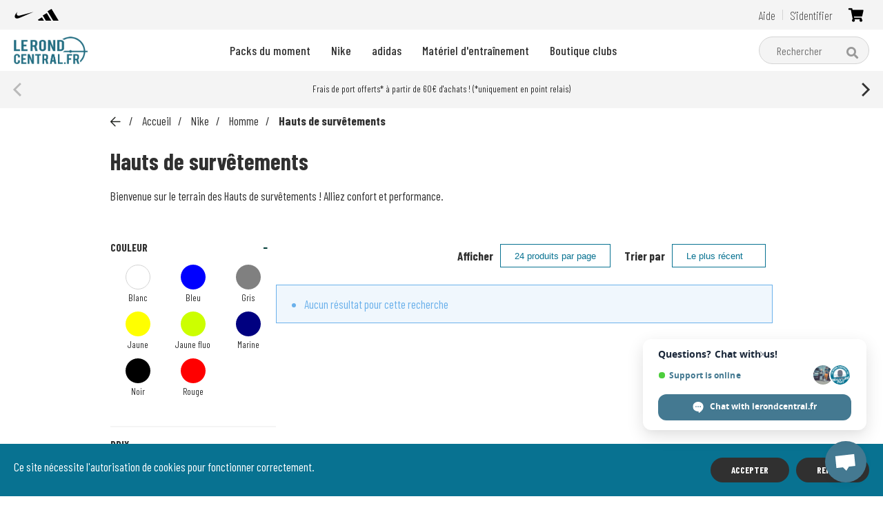

--- FILE ---
content_type: text/html; charset=UTF-8
request_url: https://lerondcentral.fr/categories/nike/homme/hauts-de-survetements
body_size: 7234
content:
<!doctype html>
<html lang="fr">
    <head>
        <meta charset="UTF-8">
        <meta name="viewport"
              content="width=device-width, user-scalable=no, initial-scale=1.0, maximum-scale=1.0, minimum-scale=1.0">
        <meta http-equiv="X-UA-Compatible" content="ie=edge">

        
        <meta name="facebook-domain-verification" content="py03ju2t74l0hnydalu9qhazxyuzs2" />

        <!-- Google Tag Manager -->
        <script>(function(w,d,s,l,i){w[l]=w[l]||[];w[l].push({'gtm.start':
                    new Date().getTime(),event:'gtm.js'});var f=d.getElementsByTagName(s)[0],
                j=d.createElement(s),dl=l!='dataLayer'?'&l='+l:'';j.async=true;j.src=
                'https://www.googletagmanager.com/gtm.js?id='+i+dl;f.parentNode.insertBefore(j,f);
            })(window,document,'script','dataLayer','GTM-MH4F82M');</script>
        <!-- End Google Tag Manager -->

        <meta property="og:locale" content="fr">
<meta property="og:site_name" content="lerondcentral">
<meta property="og:url" content="https://lerondcentral.fr/categories/nike/homme/hauts-de-survetements">
<meta property="og:title" content="Hauts de survêtements | lerondcentral">
<meta property="og:type" content="website">
<meta property="og:image" content="https://lerondcentral.fr/images/logo.png">
<meta name="twitter:card" content="summary">
<meta name="twitter:url" content="https://lerondcentral.fr/categories/nike/homme/hauts-de-survetements">
<meta name="twitter:title" content="Hauts de survêtements | lerondcentral">
<meta name="twitter:image" content="https://lerondcentral.fr/images/logo.png">
<title>Hauts de survêtements | lerondcentral</title>
<link rel="canonical" href="https://lerondcentral.fr/categories/nike/homme/hauts-de-survetements">
<meta name="author" content="lerondcentral.fr">

        <!-- Stylesheet & favicon -->
        <link href="/css/app.css"  rel="stylesheet">
        <link href="/css/leaflet.css"  rel="stylesheet">
        <link href="/css/flickity.css"  rel="stylesheet">
        <link rel="shortcut icon" type="image/x-icon" href="https://lerondcentral.fr/images/favicon.png">
        <link rel="preconnect" href="https://fonts.gstatic.com">
        <link href="https://fonts.googleapis.com/css2?family=Barlow+Condensed:wght@200;400;500;700&family=Nunito:wght@400;600;700;900&display=swap" rel="stylesheet">

        <script type="application/ld+json">
        {
          "@context": "https://schema.org",
          "@type": "Organization",
          "url": "https://lerondcentral.fr",
          "logo": "https://lerondcentral.fr/images/logo.png"
        }
        </script>

        <!-- Global site tag (gtag.js) - Google Analytics -->
        <script async src="https://www.googletagmanager.com/gtag/js?id=UA-148593866-1"></script>
        <script>
            window.dataLayer = window.dataLayer || [];
            function gtag(){dataLayer.push(arguments);}
            gtag('js', new Date());

            gtag('config', 'UA-148593866-1');
        </script>
        
        <script async src="https://info.lerondcentral.fr/grandlarge.js" data-website-id="501134d5-4f32-459a-96b6-b7ff138779e6"></script>

        <script type="text/javascript">window.$crisp=[];window.CRISP_WEBSITE_ID="574b9e48-c4e5-4932-8428-cab676d86571";(function(){d=document;s=d.createElement("script");s.src="https://client.crisp.chat/l.js";s.async=1;d.getElementsByTagName("head")[0].appendChild(s);})();</script>

                    </head>
    <body>
        <!-- Google Tag Manager (noscript) -->

        <noscript><iframe src="https://www.googletagmanager.com/ns.html?id=GTM-MH4F82M"
                          height="0" width="0" style="display:none;visibility:hidden"></iframe></noscript>
        <!-- End Google Tag Manager (noscript) -->

        
        <div class="js-cookie-consent cookie-consent">

    <span class="cookie-consent__message mb-10">
        Ce site nécessite l'autorisation de cookies pour fonctionner correctement.
    </span>

    <button class="js-cookie-consent-agree cookie-consent__agree button__cta">
        Accepter
    </button>

    <button class="js-cookie-consent-disagree cookie-consent__agree button__cta">
        Refuser
    </button>

</div>

    <script>

        window.laravelCookieConsent = (function () {

            const COOKIE_VALUE = 1;
            const COOKIE_VALUE_REFUSED = 0;
            const COOKIE_DOMAIN = 'lerondcentral.fr';


            function consentWithCookies() {
                setCookie('laravel_cookie_consent', COOKIE_VALUE, 7300);
                sentToGtm();
                hideCookieDialog();
            }

            function dismissConsent() {
                setCookie('laravel_cookie_consent', COOKIE_VALUE_REFUSED, 7300);
                hideCookieDialog();
            }

            function sentToGtm() {
                window.dataLayer = window.dataLayer || [];
                dataLayer.push({'event': 'consent-done'});
            }

            function cookieExists(name) {
                return (document.cookie.split('; ').indexOf(name + '=' + COOKIE_VALUE) !== -1);
            }

            function hideCookieDialog() {
                const dialogs = document.getElementsByClassName('js-cookie-consent');

                for (let i = 0; i < dialogs.length; ++i) {
                    dialogs[i].style.display = 'none';
                }
            }

            function setCookie(name, value, expirationInDays) {
                const date = new Date();
                date.setTime(date.getTime() + (expirationInDays * 24 * 60 * 60 * 1000));
                document.cookie = name + '=' + value
                    + ';expires=' + date.toUTCString()
                    + ';domain=' + COOKIE_DOMAIN
                    + ';path=/'
                    + '';
            }

            if (cookieExists('laravel_cookie_consent')) {
                hideCookieDialog();
            }

            const buttons_agree = document.getElementsByClassName('js-cookie-consent-agree');
            const buttons_disagree = document.getElementsByClassName('js-cookie-consent-disagree');

            for (let i = 0; i < buttons_agree.length; ++i) {
                buttons_agree[i].addEventListener('click', consentWithCookies);
            }
            for (let i = 0; i < buttons_disagree.length; ++i) {
                buttons_disagree[i].addEventListener('click', dismissConsent);
            }

            return {
                consentWithCookies: consentWithCookies,
                hideCookieDialog: hideCookieDialog
            };
        })();
    </script>


        
        <header id="header" class="header">
    <div id="top-bar" class="header__top-container">
        <ul id="top-menu" class="header__items">
                            <li class="header__item brand  hasHover ">
                                            <a href="https://lerondcentral.fr/storage/pdfs/ae2a/1298/ac43/59243/original.pdf" target="_blank" class="header__brand">
                                                            <img src="https://lerondcentral.fr/storage/images/f0a7/aa9f/3195/1/thumbs.png" alt="Nike"/>
                                                                    <img src="https://lerondcentral.fr/storage/images/35c9/7697/e88e/2/thumbs.png" class="hover" alt="Nike"/>
                                                                                    </a>
                                    </li>
                            <li class="header__item brand  hasHover ">
                                            <a href="https://lerondcentral.fr/storage/pdfs/80d4/8a91/cdc3/59242/original.pdf" target="_blank" class="header__brand">
                                                            <img src="https://lerondcentral.fr/storage/images/2a71/68cc/ec99/46100/thumbs.png" alt="adidas"/>
                                                                    <img src="https://lerondcentral.fr/storage/images/1fd6/8222/900b/46101/thumbs.png" class="hover" alt="adidas"/>
                                                                                    </a>
                                    </li>
                        <li class="header__item help">
                <a href="https://lerondcentral.fr/cms/service-client-faq">Aide</a>
            </li>
            <li class="header__item ml-10">
                <a href="https://lerondcentral.fr/login">
                                            S&#039;identifier
                                    </a>
            </li>
            <li class="header__cart">
                <button class="cart__button" data-target="#cart">
        <span class="h4"> <i class="fas fa-shopping-cart"> </i> </span>
            </button>

    <div id="cart" class="cart">
        <div class="cart__header">
            <span>Mon panier</span>
            <button class="link">Fermer</button>
        </div>

                    <div class="cart__body cart__body--empty">
                Aucun article dans votre panier
            </div>
        
    </div>

            </li>
        </ul>
    </div>

    <div id="sticky" class="header__container">
        <div class="header__logo">
            <a href="https://lerondcentral.fr">
                <img class="logo" src="https://lerondcentral.fr/images/logo.png" alt="logo">
                            </a>
        </div>

        <div id="menuToggle">
            <input type="checkbox" class="js-toggle-menu"/>
            <span></span>
            <span></span>
            <span></span>
            <ul id="menu" class="header__items">
                <li class="header__item">
                    <a href="https://lerondcentral.fr/packs/packs-du-moment" class="header__link">Packs du moment</a>
                </li>
                                    <li class="header__item header__item--hassub">
                        <a href="#" class="header__link">
                            Nike
                        </a>
                        <div class="sub-menu">
                            <div class="container">
                                <div class="header__navigation-container">
                                    <div class="header__navigation-head">Nike</div>
                                                                            <div class="header__navigation">
                                            <label class="header__navigation-label">
                                                Homme
                                            </label>
                                            <div class="sub-category">
                                                                                                                                                            <a class="header__navigation-link"
                                                           href="https://lerondcentral.fr/categories/nike/homme/vetements-dexterieurs">
                                                            Vêtements d&#039;extérieurs
                                                        </a>
                                                                                                                                                                                                                <a class="header__navigation-link"
                                                           href="https://lerondcentral.fr/categories/nike/homme/hauts-de-survetements_1">
                                                            Hauts de survêtements
                                                        </a>
                                                                                                                                                                                                                <a class="header__navigation-link"
                                                           href="https://lerondcentral.fr/categories/nike/homme/bas-de-survetements_2">
                                                            Bas de survêtements
                                                        </a>
                                                                                                                                                                                                                <a class="header__navigation-link"
                                                           href="https://lerondcentral.fr/categories/nike/homme/tee-shirts-polos_1">
                                                            Tee-shirts &amp; Polos
                                                        </a>
                                                                                                                                                                                                                <a class="header__navigation-link"
                                                           href="https://lerondcentral.fr/categories/nike/homme/shorts-chaussettes_1">
                                                            Shorts &amp; Chaussettes
                                                        </a>
                                                                                                                                                </div>
                                        </div>
                                                                            <div class="header__navigation">
                                            <label class="header__navigation-label">
                                                Junior
                                            </label>
                                            <div class="sub-category">
                                                                                                                                                            <a class="header__navigation-link"
                                                           href="https://lerondcentral.fr/categories/nike/junior/vetements-dexterieurs">
                                                            Vêtements d&#039;extérieurs
                                                        </a>
                                                                                                                                                                                                                <a class="header__navigation-link"
                                                           href="https://lerondcentral.fr/categories/nike/junior/hauts-de-survetements_1">
                                                            Hauts de survêtements
                                                        </a>
                                                                                                                                                                                                                <a class="header__navigation-link"
                                                           href="https://lerondcentral.fr/categories/nike/junior/bas-de-survetements_2">
                                                            Bas de survêtements
                                                        </a>
                                                                                                                                                                                                                <a class="header__navigation-link"
                                                           href="https://lerondcentral.fr/categories/nike/junior/tee-shirts-polos_1">
                                                            Tee-shirts &amp; Polos
                                                        </a>
                                                                                                                                                                                                                <a class="header__navigation-link"
                                                           href="https://lerondcentral.fr/categories/nike/junior/shorts-chaussettes_1">
                                                            Shorts &amp; Chaussettes
                                                        </a>
                                                                                                                                                </div>
                                        </div>
                                                                            <div class="header__navigation">
                                            <label class="header__navigation-label">
                                                Équipements
                                            </label>
                                            <div class="sub-category">
                                                                                                                                                            <a class="header__navigation-link"
                                                           href="https://lerondcentral.fr/categories/nike/equipements/accessoires-et-equipements_1">
                                                            Accessoires et Équipements
                                                        </a>
                                                                                                                                                </div>
                                        </div>
                                                                    </div>
                            </div>
                        </div>
                    </li>
                                    <li class="header__item header__item--hassub">
                        <a href="#" class="header__link">
                            adidas
                        </a>
                        <div class="sub-menu">
                            <div class="container">
                                <div class="header__navigation-container">
                                    <div class="header__navigation-head">adidas</div>
                                                                            <div class="header__navigation">
                                            <label class="header__navigation-label">
                                                Homme
                                            </label>
                                            <div class="sub-category">
                                                                                                                                                            <a class="header__navigation-link"
                                                           href="https://lerondcentral.fr/categories/adidas/homme/vetements-dexterieurs">
                                                            Vêtements d&#039;extérieurs
                                                        </a>
                                                                                                                                                                                                                <a class="header__navigation-link"
                                                           href="https://lerondcentral.fr/categories/adidas/homme/tee-shirts-polos">
                                                            Tee-shirts &amp; Polos
                                                        </a>
                                                                                                                                                                                                                <a class="header__navigation-link"
                                                           href="https://lerondcentral.fr/categories/adidas/homme/tee-shirts-polos_1">
                                                            Tee-shirts &amp; Polos
                                                        </a>
                                                                                                                                                                                                                <a class="header__navigation-link"
                                                           href="https://lerondcentral.fr/categories/adidas/homme/shorts-chaussettes_1">
                                                            Shorts &amp; Chaussettes
                                                        </a>
                                                                                                                                                </div>
                                        </div>
                                                                            <div class="header__navigation">
                                            <label class="header__navigation-label">
                                                Junior
                                            </label>
                                            <div class="sub-category">
                                                                                                                                                            <a class="header__navigation-link"
                                                           href="https://lerondcentral.fr/categories/adidas/junior/vetements-dexterieurs">
                                                            Vêtements d&#039;extérieurs
                                                        </a>
                                                                                                                                                                                                                <a class="header__navigation-link"
                                                           href="https://lerondcentral.fr/categories/adidas/junior/bas-de-survetements_2">
                                                            Bas de survêtements
                                                        </a>
                                                                                                                                                                                                                <a class="header__navigation-link"
                                                           href="https://lerondcentral.fr/categories/adidas/junior/tee-shirts-polos_1">
                                                            Tee-shirts &amp; Polos
                                                        </a>
                                                                                                                                                                                                                <a class="header__navigation-link"
                                                           href="https://lerondcentral.fr/categories/adidas/junior/shorts-chaussettes_1">
                                                            Shorts &amp; Chaussettes
                                                        </a>
                                                                                                                                                </div>
                                        </div>
                                                                            <div class="header__navigation">
                                            <label class="header__navigation-label">
                                                Équipements
                                            </label>
                                            <div class="sub-category">
                                                                                                                                                            <a class="header__navigation-link"
                                                           href="https://lerondcentral.fr/categories/adidas/equipements/accessoires-et-equipements_1">
                                                            Accessoires et Équipements
                                                        </a>
                                                                                                                                                </div>
                                        </div>
                                                                    </div>
                            </div>
                        </div>
                    </li>
                                    <li class="header__item header__item--hassub">
                        <a href="#" class="header__link">
                            Matériel d&#039;entraînement
                        </a>
                        <div class="sub-menu">
                            <div class="container">
                                <div class="header__navigation-container">
                                    <div class="header__navigation-head">Matériel d&#039;entraînement</div>
                                                                            <div class="header__navigation">
                                            <label class="header__navigation-label">
                                                Équipements
                                            </label>
                                            <div class="sub-category">
                                                                                                                                                            <a class="header__navigation-link"
                                                           href="https://lerondcentral.fr/categories/materiel-dentrainement/equipements/accessoires-et-equipements_1">
                                                            Accessoires et Équipements
                                                        </a>
                                                                                                                                                                                                                <a class="header__navigation-link"
                                                           href="https://lerondcentral.fr/categories/materiel-dentrainement/equipements/ballons">
                                                            Ballons
                                                        </a>
                                                                                                                                                </div>
                                        </div>
                                                                    </div>
                            </div>
                        </div>
                    </li>
                
                <li class="header__item">
                    <a href="https://lerondcentral.fr/clubs" class="header__link">Boutique clubs</a>
                </li>
            </ul>
        </div>

        <div class="header__search">
            <div class="search__container">
    <form method="GET" action="https://lerondcentral.fr/recherche">
        <label>
            <input type="text" name="search" class="search-input" placeholder="Rechercher" autocomplete="off" />
            <button class="search-btn"><i class="fas fa-search"></i></button>
        </label>
        <div class="search__close"><i class="fas fa-times-circle"></i></div>
    </form>
</div>        </div>
    </div>

    <div id="sticky-com" class="header__bottom-container">
        <div class="carousel" data-flickity='{ "autoPlay": 6000, "prevNextButtons": true, "pageDots": false }'>

                            <div class="carousel-cell">
                    <div class="carousel__details">
                        Frais de port offerts* à partir de 60€ d'achats ! (*uniquement en point relais)

                                            </div>
                </div>
                            <div class="carousel-cell">
                    <div class="carousel__details">
                        LeRondCentral.fr fournisseur officiel du Stade Brestois 29 en Ligue 1 McDonald's !

                                            </div>
                </div>
                            <div class="carousel-cell">
                    <div class="carousel__details">
                        LeRondCentral.fr c'est plus de 200 clubs partenaires !

                                            </div>
                </div>
            
        </div>
    </div>
</header>

        
        <div class="wrapper" data-page="category">
        
    <div class="products">
                        
        <div class="breadcrumbs__container">
            <section class="container items__breadcrumbs">
                <ol class="breadcrumb" itemscope itemtype="https://schema.org/BreadcrumbList">
        <li class="breadcrumb-item">
            <a href="https://lerondcentral.fr">
                <img class="back-arrow" src="https://lerondcentral.fr/images/picto_left_arrow.svg" alt="Retour"/>
            </a>
        </li>
        
                            <li class="breadcrumb-item" itemprop="itemListElement" itemscope
                    itemtype="https://schema.org/ListItem">
                    <a href="https://lerondcentral.fr">
                        <span itemprop="name">Accueil</span>
                    </a>
                    <meta itemprop="position" content="1"/>
                    <meta itemprop="item" content="https://lerondcentral.fr">
                </li>

            
        
                            <li class="breadcrumb-item" itemprop="itemListElement" itemscope
                    itemtype="https://schema.org/ListItem">
                    <span itemprop="name">Nike</span>
                    <meta itemprop="position" content="2"/>
                    <meta itemprop="item" content="">
                </li>

            
        
                            <li class="breadcrumb-item" itemprop="itemListElement" itemscope
                    itemtype="https://schema.org/ListItem">
                    <span itemprop="name">Homme</span>
                    <meta itemprop="position" content="3"/>
                    <meta itemprop="item" content="">
                </li>

            
        
                            <li class="breadcrumb-item active" itemprop="itemListElement" itemscope
                    itemtype="https://schema.org/ListItem">
                    <span itemprop="name">Hauts de survêtements</span>
                    <meta itemprop="position" content="4"/>
                </li>
            
            </ol>


            </section>
        </div>

                    <div class="presentation__container">
                <section class="container products__presentation">
                    <h1 class="presentation__title">Hauts de survêtements</h1>
                    <div class="presentation__text">Bienvenue sur le terrain des Hauts de survêtements ! Alliez confort et performance.</div>
                </section>
            </div>
        
        <section class="container products__container">
                            <div class="products__filters">
                    <div class="products__filteropen">
                        <span>Filtrer</span>
                        <i class="fas fa-ellipsis-v"></i>
                    </div>
                    <form method="GET" action="https://lerondcentral.fr/categories/nike/homme/hauts-de-survetements">
                        <div class="filter__block">
                <div class="filter__title open">
                    <span>Couleur</span>
                </div>
                                    <div class="filter__options colors">
                                                    <div class="filter__option">
                                <input type="checkbox" class="dots" name="attr_value_1[]" id="value_1_1" value="1"
                                    />
                                <label for="value_1_1" class="dot" data-color="#FFFFFF" style="background-color:#FFFFFF"></label>
                                <label for="value_1_1">
                                    Blanc
                                </label>
                            </div>
                                                    <div class="filter__option">
                                <input type="checkbox" class="dots" name="attr_value_1[]" id="value_1_4" value="4"
                                    />
                                <label for="value_1_4" class="dot" data-color="#0000FF" style="background-color:#0000FF"></label>
                                <label for="value_1_4">
                                    Bleu
                                </label>
                            </div>
                                                    <div class="filter__option">
                                <input type="checkbox" class="dots" name="attr_value_1[]" id="value_1_3" value="3"
                                    />
                                <label for="value_1_3" class="dot" data-color="#808080" style="background-color:#808080"></label>
                                <label for="value_1_3">
                                    Gris
                                </label>
                            </div>
                                                    <div class="filter__option">
                                <input type="checkbox" class="dots" name="attr_value_1[]" id="value_1_6" value="6"
                                    />
                                <label for="value_1_6" class="dot" data-color="#FFFF00" style="background-color:#FFFF00"></label>
                                <label for="value_1_6">
                                    Jaune
                                </label>
                            </div>
                                                    <div class="filter__option">
                                <input type="checkbox" class="dots" name="attr_value_1[]" id="value_1_12" value="12"
                                    />
                                <label for="value_1_12" class="dot" data-color="#CCFF00" style="background-color:#CCFF00"></label>
                                <label for="value_1_12">
                                    Jaune fluo
                                </label>
                            </div>
                                                    <div class="filter__option">
                                <input type="checkbox" class="dots" name="attr_value_1[]" id="value_1_13" value="13"
                                    />
                                <label for="value_1_13" class="dot" data-color="#000080" style="background-color:#000080"></label>
                                <label for="value_1_13">
                                    Marine
                                </label>
                            </div>
                                                    <div class="filter__option">
                                <input type="checkbox" class="dots" name="attr_value_1[]" id="value_1_2" value="2"
                                    />
                                <label for="value_1_2" class="dot" data-color="#000000" style="background-color:#000000"></label>
                                <label for="value_1_2">
                                    Noir
                                </label>
                            </div>
                                                    <div class="filter__option">
                                <input type="checkbox" class="dots" name="attr_value_1[]" id="value_1_7" value="7"
                                    />
                                <label for="value_1_7" class="dot" data-color="#FF0000" style="background-color:#FF0000"></label>
                                <label for="value_1_7">
                                    Rouge
                                </label>
                            </div>
                                            </div>
                            </div>
                                    <div class="filter__block">
                <div class="filter__title open">
                    <span>Prix</span>
                </div>
                                    <div class="filter__options range-slider">
                        <span class="range-values" id="range-price"></span> €
                        <input class="custom-range multirange original"
                            value="0"
                            min="0"
                            max="0" step="1" type="range">
                        <input class="custom-range multirange ghost"
                            value="0"
                            min="0"
                            max="0" step="1" type="range">

                                            </div>
                            </div>
                                            <div class="filter__block">
                <div class="filter__title open">
                    <span>Taille pointure</span>
                </div>
                                    <div class="filter__options sizes">
                                                    <div class="filter__option">
                                <input type="checkbox" name="attr_value_2[]" id="value_2_197" value="197"
                                    />
                                <label for="value_2_197">XS: 31-35</label>
                            </div>
                                                    <div class="filter__option">
                                <input type="checkbox" name="attr_value_2[]" id="value_2_198" value="198"
                                    />
                                <label for="value_2_198">S: 34-38</label>
                            </div>
                                                    <div class="filter__option">
                                <input type="checkbox" name="attr_value_2[]" id="value_2_199" value="199"
                                    />
                                <label for="value_2_199">M: 38-42</label>
                            </div>
                                                    <div class="filter__option">
                                <input type="checkbox" name="attr_value_2[]" id="value_2_200" value="200"
                                    />
                                <label for="value_2_200">L: 42-46</label>
                            </div>
                                                    <div class="filter__option">
                                <input type="checkbox" name="attr_value_2[]" id="value_2_201" value="201"
                                    />
                                <label for="value_2_201">XL: 46-50</label>
                            </div>
                                                    <div class="filter__option">
                                <input type="checkbox" name="attr_value_2[]" id="value_2_259" value="259"
                                    />
                                <label for="value_2_259">S/M</label>
                            </div>
                                                    <div class="filter__option">
                                <input type="checkbox" name="attr_value_2[]" id="value_2_260" value="260"
                                    />
                                <label for="value_2_260">L/XL</label>
                            </div>
                                            </div>
                            </div>
                                    <div class="filter__block">
                <div class="filter__title open">
                    <span>Taille vêtement adulte</span>
                </div>
                                    <div class="filter__options sizes">
                                                    <div class="filter__option">
                                <input type="checkbox" name="attr_value_3[]" id="value_3_138" value="138"
                                    />
                                <label for="value_3_138">XS</label>
                            </div>
                                                    <div class="filter__option">
                                <input type="checkbox" name="attr_value_3[]" id="value_3_139" value="139"
                                    />
                                <label for="value_3_139">S</label>
                            </div>
                                                    <div class="filter__option">
                                <input type="checkbox" name="attr_value_3[]" id="value_3_140" value="140"
                                    />
                                <label for="value_3_140">M</label>
                            </div>
                                                    <div class="filter__option">
                                <input type="checkbox" name="attr_value_3[]" id="value_3_141" value="141"
                                    />
                                <label for="value_3_141">L</label>
                            </div>
                                                    <div class="filter__option">
                                <input type="checkbox" name="attr_value_3[]" id="value_3_142" value="142"
                                    />
                                <label for="value_3_142">XL</label>
                            </div>
                                                    <div class="filter__option">
                                <input type="checkbox" name="attr_value_3[]" id="value_3_143" value="143"
                                    />
                                <label for="value_3_143">XXL</label>
                            </div>
                                            </div>
                            </div>
                                                </form>
                </div>
            
            <div class="products__results">
                <div class="products__overview">
                    <div class="products__count">
                                            </div>
                    <div class="products__display">
                        <div class="block__orderby">
    <label for="sort_by">Trier par</label>
    <form method="GET" action="https://lerondcentral.fr/categories/nike/homme/hauts-de-survetements">

        
        
        <select class="select" name="sort_by" id="sort_by"
                onChange="this.form.submit()">
            <option value="date"  selected >
                Le plus récent
            </option>

            <option value="price_desc" >
                Prix décroissant
            </option>

            <option value="price_asc" >
                Prix croissant
            </option>

        </select>
    </form>
</div>
                        <div class="block__displaynb">
    <label for="nb_products">Afficher</label>
    <form method="GET" action="https://lerondcentral.fr/categories/nike/homme/hauts-de-survetements">

        
        
        <select class="select" name="nb_products" id="nb_products"
                onChange="this.form.submit()">
            <option value="24"  selected >
                24 produits par page
            </option>

            <option value="48" >
                48 produits par page
            </option>

            <option value="all" >
                Tous les produits
            </option>

        </select>
    </form>
</div>                    </div>
                </div>

                                    <div class="alert alert-info">
                        <ul>
                            <li>
                                Aucun résultat pour cette recherche
                            </li>
                        </ul>
                    </div>
                
            </div>
        </section>

    </div>

        </div>

        
        <footer class="footer">
    <div class="newsletter">
        <div class="container-fluid">
            <div class="newsletter__block">
                <div class="newsletter__block--intro">
                    Rejoins-nous en tribune pour suivre nos dernières actus !
                </div>
                <div class="newsletter__block--form">
                    <input type="hidden" name="_token" value="KbqfesO1vIG3ArlkYxBWOQpMDjSb3GjjVBOiHEMQ">                    <input type="text" name="email" id="newsletteremail" placeholder="Entrez votre adresse email" required />
                    <button class="newsletter__btn" data-target="https://lerondcentral.fr/ajax/newsletter">Prendre sa place</button>
                </div>
            </div>
        </div>
    </div>

    <div class="footer__menus">
        <div class="footer__menu">
            <div class="footer__items logo">
                <img src="https://lerondcentral.fr/images/logo.png" alt="lerondcentral" class="footer__logo">
                <div class="footer__item text-nowrap">
                    <a class="d-block" href="https://www.google.com/maps/place/LeRondCentral.fr/@48.4277004,-4.4700513,15z/data=!4m5!3m4!1s0x0:0xe1a7d1958ea719a0!8m2!3d48.4277004!4d-4.4700513" target="_blank">
                        Notre magasin
                    </a>
                </div>
            </div>
            <div class="footer__items-container">
                <div class="footer__items icon icon-shirt">
                    <div class="h3">La composition</div>
                    <div class="footer__item text-nowrap">
                        <a href="https://lerondcentral.fr/cms/qui-sommes-nous">
                            <span>Qui sommes-nous ?</span>
                        </a>
                    </div>
                    <div class="footer__item text-nowrap">
                        <a href="https://lerondcentral.fr/contact">
                            <span>Nous contacter</span>
                        </a>
                    </div>
                </div>

                <div class="footer__items icon icon-tactical">
                    <div class="h3">Choix tactique</div>
                    <div class="footer__item text-nowrap">
                        <a href="https://lerondcentral.fr/cms/guide-des-tailles-nike">
                            <span>Guide des tailles Nike</span>
                        </a>
                    </div>
                    <div class="footer__item text-nowrap">
                        <a href="https://lerondcentral.fr/cms/guide-des-tailles-adidas">
                            <span>Guide des tailles Adidas</span>
                        </a>
                    </div>
                </div>

                <div class="footer__items icon icon-bus">
                    <div class="h3">En déplacement</div>
                    <div class="footer__item text-nowrap">
                        <a href="https://lerondcentral.fr/cms/expedition-et-livraison">
                            <span>Expédition et livraison</span>
                        </a>
                    </div>
                </div>

                <div class="footer__items icon icon-locker">
                    <div class="h3">Le vestiaire</div>
                    <div class="footer__item text-nowrap">
                        <a href="https://lerondcentral.fr/dashboard">
                            <span>Mon compte</span>
                        </a>
                    </div>
                </div>

                <div class="footer__items icon icon-grandstand">
                    <div class="h3">La tribune</div>
                    <div class="footer__item text-nowrap">
                        <a class="d-block mt-5" href="https://lerondcentral.fr/cms/service-client-faq" >
                            Service Client (FAQ)
                        </a>
                    </div>
                </div>
            </div>

            <div class="footer__items social">
                <div class="footer__item social-icon">
                    <a href="https://www.facebook.com/Lerondcentral.fr/" target="_blank" class="fb">
                        <i class="fab fa-facebook"></i>
                    </a>
                </div>
                <div class="footer__item social-icon">
                    <a href="https://www.instagram.com/lerondcentral.fr/" target="_blank" class="insta">
                        <i class="fab fa-instagram-square"></i>
                    </a>
                </div>
            </div>
        </div>
    </div>

    <div class="footer__bottom">
        <div class="footer__bottom-left">
            <div class="footer__copy">
                LeRondCentral.fr, tous droits réservés
            </div>
        </div>

        <div class="footer__bottom-right">
            <div class="footer__item text-nowrap">
                <a href="https://lerondcentral.fr/cms/mentions-legales">
                    <span>Mentions légales</span>
                </a>
            </div>

            <div class="footer__item text-nowrap">
                <a href="https://lerondcentral.fr/cms/conditions-generales-de-vente">
                    <span>Conditions générales de vente</span>
                </a>
            </div>

            <div class="footer__item text-nowrap">
                <a href="https://lerondcentral.fr/cms/politique-de-confidentialite">
                    <span>Politique de confidentialité</span>
                </a>
            </div>

            <div class="footer__item text-nowrap">
                <a href="https://lerondcentral.fr/plan-de-site">
                    <span>Plan du site</span>
                </a>
            </div>
        </div>
    </div>
</footer>

        
        <div id="modalConfirmDeleteProductInCart" class="modal fade">
    <div class="modal-dialog modal-dialog-centered">
        <div class="modal-content">
            <div class="modal-header border-0">
                <h5 class="modal-title">Supprimer le produit du panier</h5>
                <button type="button" class="close">
                    <span>&times;</span>
                </button>
            </div>

            <div class="modal-body">
                <p class="text-center">Êtes-vous sûr(e) de vouloir retirer cet article du panier ?</p>
            </div>

            <div class="modal-footer">
                <button type="button" class="button__cta close" data-dismiss="modal">Annuler</button>
                <button type="button" class="button__cta btn-confirm">Oui</button>
            </div>
        </div>
    </div>
</div>

        
        <script type="text/javascript" src=/js/app.js ></script>
        <script src="/js/flickity.pkgd.js"></script>

            <script type="text/javascript">

        function displayBtn(idBtn) {
            $('#' + idBtn).toggle(true);
        }

        function openAlertModal() {
            $('.js-rm-product').on('click', function () {
                let that = $(this);
                let alertModal = $('#modalConfirmDeleteProductInCart');

                $('body').addClass('open-modal');
                alertModal.show();
                setTimeout(
                    function () {
                        alertModal.addClass('show');
                    }, 100
                );

                alertModal.find('.btn-confirm').on('click', function () {
                    removeProduct(that.parents('div').data('target'))
                });

                return false;
            });

            $('.close').on('click', function () {
                closeModal();

                return false;
            });
        }

        function closeModal() {
            let alertModal = $('#modalConfirmDeleteProductInCart');

            alertModal.removeClass('show');
            setTimeout(
                function () {
                    alertModal.hide();
                }, 100
            );

            $('body').removeClass('open-modal');
        }

        function removeProduct(url) {

            let data = {
                '_token': $('[name=_token]').val()
            };

            closeModal();

            $.ajax({
                'url': url,
                'type': 'DELETE',
                'data': data,
                'success': function (data) {
                    if (data.success) {
                        $('.header__cart').html(data.html);
                        $('#cart').addClass('open');

                        openAlertModal();
                    } else {
                        alert(data.error);
                        console.error(data);
                    }
                },
                'error': function () {
                    console.error('Something wrong!');
                }
            });

        }

        function updateQuantity(valueId, cartLineId) {

            let data = {
                'quantity': $('#' + valueId).val(),
                'cartLineId': cartLineId,
                '_token': $('[name=_token]').val()
            };

            $.ajax({
                'url': 'https://lerondcentral.fr/ajax/cart/update-content',
                'type': 'POST',
                'data': data,
                'success': function (data) {
                    $('.header__cart').html(data.html);
                    $('#cart').addClass('open');
                    openAlertModal();

                    if (!data.success) {
                        alert("Quantité disponible insuffisante pour honorer votre demande.");
                    }
                },
                'error': function () {
                    console.error('Something wrong!');
                }
            });
        }

        $(document).ready(function () {

            openAlertModal();

            $(document).click(function (event) {
                let target = $(event.target);
                let _opened = $('#cart').hasClass('open');

                if (_opened === true && !target.is('.cart__button') && !target.closest('.cart__button').length && !target.is('#cart') && !target.closest('#cart').length && !target.is('#modalConfirmDeleteProductInCart') && !target.closest('#modalConfirmDeleteProductInCart').length) {
                    $('#cart').removeClass('open');
                }
            });
        });
    </script>

    </body>
</html>


--- FILE ---
content_type: text/css
request_url: https://lerondcentral.fr/css/app.css
body_size: 52589
content:
/*!
 * Font Awesome Free 5.15.1 by @fontawesome - https://fontawesome.com
 * License - https://fontawesome.com/license/free (Icons: CC BY 4.0, Fonts: SIL OFL 1.1, Code: MIT License)
 */.fa,.fab,.fad,.fal,.far,.fas{-moz-osx-font-smoothing:grayscale;-webkit-font-smoothing:antialiased;display:inline-block;font-style:normal;font-variant:normal;text-rendering:auto;line-height:1}.fa-lg{font-size:1.33333em;line-height:.75em;vertical-align:-.0667em}.fa-xs{font-size:.75em}.fa-sm{font-size:.875em}.fa-1x{font-size:1em}.fa-2x{font-size:2em}.fa-3x{font-size:3em}.fa-4x{font-size:4em}.fa-5x{font-size:5em}.fa-6x{font-size:6em}.fa-7x{font-size:7em}.fa-8x{font-size:8em}.fa-9x{font-size:9em}.fa-10x{font-size:10em}.fa-fw{text-align:center;width:1.25em}.fa-ul{list-style-type:none;margin-left:2.5em;padding-left:0}.fa-ul>li{position:relative}.fa-li{left:-2em;position:absolute;text-align:center;width:2em;line-height:inherit}.fa-border{border:.08em solid #eee;border-radius:.1em;padding:.2em .25em .15em}.fa-pull-left{float:left}.fa-pull-right{float:right}.fa.fa-pull-left,.fab.fa-pull-left,.fal.fa-pull-left,.far.fa-pull-left,.fas.fa-pull-left{margin-right:.3em}.fa.fa-pull-right,.fab.fa-pull-right,.fal.fa-pull-right,.far.fa-pull-right,.fas.fa-pull-right{margin-left:.3em}.fa-spin{-webkit-animation:fa-spin 2s linear infinite;animation:fa-spin 2s linear infinite}.fa-pulse{-webkit-animation:fa-spin 1s steps(8) infinite;animation:fa-spin 1s steps(8) infinite}@-webkit-keyframes fa-spin{0%{transform:rotate(0deg)}to{transform:rotate(1turn)}}@keyframes fa-spin{0%{transform:rotate(0deg)}to{transform:rotate(1turn)}}.fa-rotate-90{-ms-filter:"progid:DXImageTransform.Microsoft.BasicImage(rotation=1)";transform:rotate(90deg)}.fa-rotate-180{-ms-filter:"progid:DXImageTransform.Microsoft.BasicImage(rotation=2)";transform:rotate(180deg)}.fa-rotate-270{-ms-filter:"progid:DXImageTransform.Microsoft.BasicImage(rotation=3)";transform:rotate(270deg)}.fa-flip-horizontal{-ms-filter:"progid:DXImageTransform.Microsoft.BasicImage(rotation=0, mirror=1)";transform:scaleX(-1)}.fa-flip-vertical{transform:scaleY(-1)}.fa-flip-both,.fa-flip-horizontal.fa-flip-vertical,.fa-flip-vertical{-ms-filter:"progid:DXImageTransform.Microsoft.BasicImage(rotation=2, mirror=1)"}.fa-flip-both,.fa-flip-horizontal.fa-flip-vertical{transform:scale(-1)}:root .fa-flip-both,:root .fa-flip-horizontal,:root .fa-flip-vertical,:root .fa-rotate-90,:root .fa-rotate-180,:root .fa-rotate-270{filter:none}.fa-stack{display:inline-block;height:2em;line-height:2em;position:relative;vertical-align:middle;width:2.5em}.fa-stack-1x,.fa-stack-2x{left:0;position:absolute;text-align:center;width:100%}.fa-stack-1x{line-height:inherit}.fa-stack-2x{font-size:2em}.fa-inverse{color:#fff}.fa-500px:before{content:"\F26E"}.fa-accessible-icon:before{content:"\F368"}.fa-accusoft:before{content:"\F369"}.fa-acquisitions-incorporated:before{content:"\F6AF"}.fa-ad:before{content:"\F641"}.fa-address-book:before{content:"\F2B9"}.fa-address-card:before{content:"\F2BB"}.fa-adjust:before{content:"\F042"}.fa-adn:before{content:"\F170"}.fa-adversal:before{content:"\F36A"}.fa-affiliatetheme:before{content:"\F36B"}.fa-air-freshener:before{content:"\F5D0"}.fa-airbnb:before{content:"\F834"}.fa-algolia:before{content:"\F36C"}.fa-align-center:before{content:"\F037"}.fa-align-justify:before{content:"\F039"}.fa-align-left:before{content:"\F036"}.fa-align-right:before{content:"\F038"}.fa-alipay:before{content:"\F642"}.fa-allergies:before{content:"\F461"}.fa-amazon:before{content:"\F270"}.fa-amazon-pay:before{content:"\F42C"}.fa-ambulance:before{content:"\F0F9"}.fa-american-sign-language-interpreting:before{content:"\F2A3"}.fa-amilia:before{content:"\F36D"}.fa-anchor:before{content:"\F13D"}.fa-android:before{content:"\F17B"}.fa-angellist:before{content:"\F209"}.fa-angle-double-down:before{content:"\F103"}.fa-angle-double-left:before{content:"\F100"}.fa-angle-double-right:before{content:"\F101"}.fa-angle-double-up:before{content:"\F102"}.fa-angle-down:before{content:"\F107"}.fa-angle-left:before{content:"\F104"}.fa-angle-right:before{content:"\F105"}.fa-angle-up:before{content:"\F106"}.fa-angry:before{content:"\F556"}.fa-angrycreative:before{content:"\F36E"}.fa-angular:before{content:"\F420"}.fa-ankh:before{content:"\F644"}.fa-app-store:before{content:"\F36F"}.fa-app-store-ios:before{content:"\F370"}.fa-apper:before{content:"\F371"}.fa-apple:before{content:"\F179"}.fa-apple-alt:before{content:"\F5D1"}.fa-apple-pay:before{content:"\F415"}.fa-archive:before{content:"\F187"}.fa-archway:before{content:"\F557"}.fa-arrow-alt-circle-down:before{content:"\F358"}.fa-arrow-alt-circle-left:before{content:"\F359"}.fa-arrow-alt-circle-right:before{content:"\F35A"}.fa-arrow-alt-circle-up:before{content:"\F35B"}.fa-arrow-circle-down:before{content:"\F0AB"}.fa-arrow-circle-left:before{content:"\F0A8"}.fa-arrow-circle-right:before{content:"\F0A9"}.fa-arrow-circle-up:before{content:"\F0AA"}.fa-arrow-down:before{content:"\F063"}.fa-arrow-left:before{content:"\F060"}.fa-arrow-right:before{content:"\F061"}.fa-arrow-up:before{content:"\F062"}.fa-arrows-alt:before{content:"\F0B2"}.fa-arrows-alt-h:before{content:"\F337"}.fa-arrows-alt-v:before{content:"\F338"}.fa-artstation:before{content:"\F77A"}.fa-assistive-listening-systems:before{content:"\F2A2"}.fa-asterisk:before{content:"\F069"}.fa-asymmetrik:before{content:"\F372"}.fa-at:before{content:"\F1FA"}.fa-atlas:before{content:"\F558"}.fa-atlassian:before{content:"\F77B"}.fa-atom:before{content:"\F5D2"}.fa-audible:before{content:"\F373"}.fa-audio-description:before{content:"\F29E"}.fa-autoprefixer:before{content:"\F41C"}.fa-avianex:before{content:"\F374"}.fa-aviato:before{content:"\F421"}.fa-award:before{content:"\F559"}.fa-aws:before{content:"\F375"}.fa-baby:before{content:"\F77C"}.fa-baby-carriage:before{content:"\F77D"}.fa-backspace:before{content:"\F55A"}.fa-backward:before{content:"\F04A"}.fa-bacon:before{content:"\F7E5"}.fa-bacteria:before{content:"\E059"}.fa-bacterium:before{content:"\E05A"}.fa-bahai:before{content:"\F666"}.fa-balance-scale:before{content:"\F24E"}.fa-balance-scale-left:before{content:"\F515"}.fa-balance-scale-right:before{content:"\F516"}.fa-ban:before{content:"\F05E"}.fa-band-aid:before{content:"\F462"}.fa-bandcamp:before{content:"\F2D5"}.fa-barcode:before{content:"\F02A"}.fa-bars:before{content:"\F0C9"}.fa-baseball-ball:before{content:"\F433"}.fa-basketball-ball:before{content:"\F434"}.fa-bath:before{content:"\F2CD"}.fa-battery-empty:before{content:"\F244"}.fa-battery-full:before{content:"\F240"}.fa-battery-half:before{content:"\F242"}.fa-battery-quarter:before{content:"\F243"}.fa-battery-three-quarters:before{content:"\F241"}.fa-battle-net:before{content:"\F835"}.fa-bed:before{content:"\F236"}.fa-beer:before{content:"\F0FC"}.fa-behance:before{content:"\F1B4"}.fa-behance-square:before{content:"\F1B5"}.fa-bell:before{content:"\F0F3"}.fa-bell-slash:before{content:"\F1F6"}.fa-bezier-curve:before{content:"\F55B"}.fa-bible:before{content:"\F647"}.fa-bicycle:before{content:"\F206"}.fa-biking:before{content:"\F84A"}.fa-bimobject:before{content:"\F378"}.fa-binoculars:before{content:"\F1E5"}.fa-biohazard:before{content:"\F780"}.fa-birthday-cake:before{content:"\F1FD"}.fa-bitbucket:before{content:"\F171"}.fa-bitcoin:before{content:"\F379"}.fa-bity:before{content:"\F37A"}.fa-black-tie:before{content:"\F27E"}.fa-blackberry:before{content:"\F37B"}.fa-blender:before{content:"\F517"}.fa-blender-phone:before{content:"\F6B6"}.fa-blind:before{content:"\F29D"}.fa-blog:before{content:"\F781"}.fa-blogger:before{content:"\F37C"}.fa-blogger-b:before{content:"\F37D"}.fa-bluetooth:before{content:"\F293"}.fa-bluetooth-b:before{content:"\F294"}.fa-bold:before{content:"\F032"}.fa-bolt:before{content:"\F0E7"}.fa-bomb:before{content:"\F1E2"}.fa-bone:before{content:"\F5D7"}.fa-bong:before{content:"\F55C"}.fa-book:before{content:"\F02D"}.fa-book-dead:before{content:"\F6B7"}.fa-book-medical:before{content:"\F7E6"}.fa-book-open:before{content:"\F518"}.fa-book-reader:before{content:"\F5DA"}.fa-bookmark:before{content:"\F02E"}.fa-bootstrap:before{content:"\F836"}.fa-border-all:before{content:"\F84C"}.fa-border-none:before{content:"\F850"}.fa-border-style:before{content:"\F853"}.fa-bowling-ball:before{content:"\F436"}.fa-box:before{content:"\F466"}.fa-box-open:before{content:"\F49E"}.fa-box-tissue:before{content:"\E05B"}.fa-boxes:before{content:"\F468"}.fa-braille:before{content:"\F2A1"}.fa-brain:before{content:"\F5DC"}.fa-bread-slice:before{content:"\F7EC"}.fa-briefcase:before{content:"\F0B1"}.fa-briefcase-medical:before{content:"\F469"}.fa-broadcast-tower:before{content:"\F519"}.fa-broom:before{content:"\F51A"}.fa-brush:before{content:"\F55D"}.fa-btc:before{content:"\F15A"}.fa-buffer:before{content:"\F837"}.fa-bug:before{content:"\F188"}.fa-building:before{content:"\F1AD"}.fa-bullhorn:before{content:"\F0A1"}.fa-bullseye:before{content:"\F140"}.fa-burn:before{content:"\F46A"}.fa-buromobelexperte:before{content:"\F37F"}.fa-bus:before{content:"\F207"}.fa-bus-alt:before{content:"\F55E"}.fa-business-time:before{content:"\F64A"}.fa-buy-n-large:before{content:"\F8A6"}.fa-buysellads:before{content:"\F20D"}.fa-calculator:before{content:"\F1EC"}.fa-calendar:before{content:"\F133"}.fa-calendar-alt:before{content:"\F073"}.fa-calendar-check:before{content:"\F274"}.fa-calendar-day:before{content:"\F783"}.fa-calendar-minus:before{content:"\F272"}.fa-calendar-plus:before{content:"\F271"}.fa-calendar-times:before{content:"\F273"}.fa-calendar-week:before{content:"\F784"}.fa-camera:before{content:"\F030"}.fa-camera-retro:before{content:"\F083"}.fa-campground:before{content:"\F6BB"}.fa-canadian-maple-leaf:before{content:"\F785"}.fa-candy-cane:before{content:"\F786"}.fa-cannabis:before{content:"\F55F"}.fa-capsules:before{content:"\F46B"}.fa-car:before{content:"\F1B9"}.fa-car-alt:before{content:"\F5DE"}.fa-car-battery:before{content:"\F5DF"}.fa-car-crash:before{content:"\F5E1"}.fa-car-side:before{content:"\F5E4"}.fa-caravan:before{content:"\F8FF"}.fa-caret-down:before{content:"\F0D7"}.fa-caret-left:before{content:"\F0D9"}.fa-caret-right:before{content:"\F0DA"}.fa-caret-square-down:before{content:"\F150"}.fa-caret-square-left:before{content:"\F191"}.fa-caret-square-right:before{content:"\F152"}.fa-caret-square-up:before{content:"\F151"}.fa-caret-up:before{content:"\F0D8"}.fa-carrot:before{content:"\F787"}.fa-cart-arrow-down:before{content:"\F218"}.fa-cart-plus:before{content:"\F217"}.fa-cash-register:before{content:"\F788"}.fa-cat:before{content:"\F6BE"}.fa-cc-amazon-pay:before{content:"\F42D"}.fa-cc-amex:before{content:"\F1F3"}.fa-cc-apple-pay:before{content:"\F416"}.fa-cc-diners-club:before{content:"\F24C"}.fa-cc-discover:before{content:"\F1F2"}.fa-cc-jcb:before{content:"\F24B"}.fa-cc-mastercard:before{content:"\F1F1"}.fa-cc-paypal:before{content:"\F1F4"}.fa-cc-stripe:before{content:"\F1F5"}.fa-cc-visa:before{content:"\F1F0"}.fa-centercode:before{content:"\F380"}.fa-centos:before{content:"\F789"}.fa-certificate:before{content:"\F0A3"}.fa-chair:before{content:"\F6C0"}.fa-chalkboard:before{content:"\F51B"}.fa-chalkboard-teacher:before{content:"\F51C"}.fa-charging-station:before{content:"\F5E7"}.fa-chart-area:before{content:"\F1FE"}.fa-chart-bar:before{content:"\F080"}.fa-chart-line:before{content:"\F201"}.fa-chart-pie:before{content:"\F200"}.fa-check:before{content:"\F00C"}.fa-check-circle:before{content:"\F058"}.fa-check-double:before{content:"\F560"}.fa-check-square:before{content:"\F14A"}.fa-cheese:before{content:"\F7EF"}.fa-chess:before{content:"\F439"}.fa-chess-bishop:before{content:"\F43A"}.fa-chess-board:before{content:"\F43C"}.fa-chess-king:before{content:"\F43F"}.fa-chess-knight:before{content:"\F441"}.fa-chess-pawn:before{content:"\F443"}.fa-chess-queen:before{content:"\F445"}.fa-chess-rook:before{content:"\F447"}.fa-chevron-circle-down:before{content:"\F13A"}.fa-chevron-circle-left:before{content:"\F137"}.fa-chevron-circle-right:before{content:"\F138"}.fa-chevron-circle-up:before{content:"\F139"}.fa-chevron-down:before{content:"\F078"}.fa-chevron-left:before{content:"\F053"}.fa-chevron-right:before{content:"\F054"}.fa-chevron-up:before{content:"\F077"}.fa-child:before{content:"\F1AE"}.fa-chrome:before{content:"\F268"}.fa-chromecast:before{content:"\F838"}.fa-church:before{content:"\F51D"}.fa-circle:before{content:"\F111"}.fa-circle-notch:before{content:"\F1CE"}.fa-city:before{content:"\F64F"}.fa-clinic-medical:before{content:"\F7F2"}.fa-clipboard:before{content:"\F328"}.fa-clipboard-check:before{content:"\F46C"}.fa-clipboard-list:before{content:"\F46D"}.fa-clock:before{content:"\F017"}.fa-clone:before{content:"\F24D"}.fa-closed-captioning:before{content:"\F20A"}.fa-cloud:before{content:"\F0C2"}.fa-cloud-download-alt:before{content:"\F381"}.fa-cloud-meatball:before{content:"\F73B"}.fa-cloud-moon:before{content:"\F6C3"}.fa-cloud-moon-rain:before{content:"\F73C"}.fa-cloud-rain:before{content:"\F73D"}.fa-cloud-showers-heavy:before{content:"\F740"}.fa-cloud-sun:before{content:"\F6C4"}.fa-cloud-sun-rain:before{content:"\F743"}.fa-cloud-upload-alt:before{content:"\F382"}.fa-cloudflare:before{content:"\E07D"}.fa-cloudscale:before{content:"\F383"}.fa-cloudsmith:before{content:"\F384"}.fa-cloudversify:before{content:"\F385"}.fa-cocktail:before{content:"\F561"}.fa-code:before{content:"\F121"}.fa-code-branch:before{content:"\F126"}.fa-codepen:before{content:"\F1CB"}.fa-codiepie:before{content:"\F284"}.fa-coffee:before{content:"\F0F4"}.fa-cog:before{content:"\F013"}.fa-cogs:before{content:"\F085"}.fa-coins:before{content:"\F51E"}.fa-columns:before{content:"\F0DB"}.fa-comment:before{content:"\F075"}.fa-comment-alt:before{content:"\F27A"}.fa-comment-dollar:before{content:"\F651"}.fa-comment-dots:before{content:"\F4AD"}.fa-comment-medical:before{content:"\F7F5"}.fa-comment-slash:before{content:"\F4B3"}.fa-comments:before{content:"\F086"}.fa-comments-dollar:before{content:"\F653"}.fa-compact-disc:before{content:"\F51F"}.fa-compass:before{content:"\F14E"}.fa-compress:before{content:"\F066"}.fa-compress-alt:before{content:"\F422"}.fa-compress-arrows-alt:before{content:"\F78C"}.fa-concierge-bell:before{content:"\F562"}.fa-confluence:before{content:"\F78D"}.fa-connectdevelop:before{content:"\F20E"}.fa-contao:before{content:"\F26D"}.fa-cookie:before{content:"\F563"}.fa-cookie-bite:before{content:"\F564"}.fa-copy:before{content:"\F0C5"}.fa-copyright:before{content:"\F1F9"}.fa-cotton-bureau:before{content:"\F89E"}.fa-couch:before{content:"\F4B8"}.fa-cpanel:before{content:"\F388"}.fa-creative-commons:before{content:"\F25E"}.fa-creative-commons-by:before{content:"\F4E7"}.fa-creative-commons-nc:before{content:"\F4E8"}.fa-creative-commons-nc-eu:before{content:"\F4E9"}.fa-creative-commons-nc-jp:before{content:"\F4EA"}.fa-creative-commons-nd:before{content:"\F4EB"}.fa-creative-commons-pd:before{content:"\F4EC"}.fa-creative-commons-pd-alt:before{content:"\F4ED"}.fa-creative-commons-remix:before{content:"\F4EE"}.fa-creative-commons-sa:before{content:"\F4EF"}.fa-creative-commons-sampling:before{content:"\F4F0"}.fa-creative-commons-sampling-plus:before{content:"\F4F1"}.fa-creative-commons-share:before{content:"\F4F2"}.fa-creative-commons-zero:before{content:"\F4F3"}.fa-credit-card:before{content:"\F09D"}.fa-critical-role:before{content:"\F6C9"}.fa-crop:before{content:"\F125"}.fa-crop-alt:before{content:"\F565"}.fa-cross:before{content:"\F654"}.fa-crosshairs:before{content:"\F05B"}.fa-crow:before{content:"\F520"}.fa-crown:before{content:"\F521"}.fa-crutch:before{content:"\F7F7"}.fa-css3:before{content:"\F13C"}.fa-css3-alt:before{content:"\F38B"}.fa-cube:before{content:"\F1B2"}.fa-cubes:before{content:"\F1B3"}.fa-cut:before{content:"\F0C4"}.fa-cuttlefish:before{content:"\F38C"}.fa-d-and-d:before{content:"\F38D"}.fa-d-and-d-beyond:before{content:"\F6CA"}.fa-dailymotion:before{content:"\E052"}.fa-dashcube:before{content:"\F210"}.fa-database:before{content:"\F1C0"}.fa-deaf:before{content:"\F2A4"}.fa-deezer:before{content:"\E077"}.fa-delicious:before{content:"\F1A5"}.fa-democrat:before{content:"\F747"}.fa-deploydog:before{content:"\F38E"}.fa-deskpro:before{content:"\F38F"}.fa-desktop:before{content:"\F108"}.fa-dev:before{content:"\F6CC"}.fa-deviantart:before{content:"\F1BD"}.fa-dharmachakra:before{content:"\F655"}.fa-dhl:before{content:"\F790"}.fa-diagnoses:before{content:"\F470"}.fa-diaspora:before{content:"\F791"}.fa-dice:before{content:"\F522"}.fa-dice-d20:before{content:"\F6CF"}.fa-dice-d6:before{content:"\F6D1"}.fa-dice-five:before{content:"\F523"}.fa-dice-four:before{content:"\F524"}.fa-dice-one:before{content:"\F525"}.fa-dice-six:before{content:"\F526"}.fa-dice-three:before{content:"\F527"}.fa-dice-two:before{content:"\F528"}.fa-digg:before{content:"\F1A6"}.fa-digital-ocean:before{content:"\F391"}.fa-digital-tachograph:before{content:"\F566"}.fa-directions:before{content:"\F5EB"}.fa-discord:before{content:"\F392"}.fa-discourse:before{content:"\F393"}.fa-disease:before{content:"\F7FA"}.fa-divide:before{content:"\F529"}.fa-dizzy:before{content:"\F567"}.fa-dna:before{content:"\F471"}.fa-dochub:before{content:"\F394"}.fa-docker:before{content:"\F395"}.fa-dog:before{content:"\F6D3"}.fa-dollar-sign:before{content:"\F155"}.fa-dolly:before{content:"\F472"}.fa-dolly-flatbed:before{content:"\F474"}.fa-donate:before{content:"\F4B9"}.fa-door-closed:before{content:"\F52A"}.fa-door-open:before{content:"\F52B"}.fa-dot-circle:before{content:"\F192"}.fa-dove:before{content:"\F4BA"}.fa-download:before{content:"\F019"}.fa-draft2digital:before{content:"\F396"}.fa-drafting-compass:before{content:"\F568"}.fa-dragon:before{content:"\F6D5"}.fa-draw-polygon:before{content:"\F5EE"}.fa-dribbble:before{content:"\F17D"}.fa-dribbble-square:before{content:"\F397"}.fa-dropbox:before{content:"\F16B"}.fa-drum:before{content:"\F569"}.fa-drum-steelpan:before{content:"\F56A"}.fa-drumstick-bite:before{content:"\F6D7"}.fa-drupal:before{content:"\F1A9"}.fa-dumbbell:before{content:"\F44B"}.fa-dumpster:before{content:"\F793"}.fa-dumpster-fire:before{content:"\F794"}.fa-dungeon:before{content:"\F6D9"}.fa-dyalog:before{content:"\F399"}.fa-earlybirds:before{content:"\F39A"}.fa-ebay:before{content:"\F4F4"}.fa-edge:before{content:"\F282"}.fa-edge-legacy:before{content:"\E078"}.fa-edit:before{content:"\F044"}.fa-egg:before{content:"\F7FB"}.fa-eject:before{content:"\F052"}.fa-elementor:before{content:"\F430"}.fa-ellipsis-h:before{content:"\F141"}.fa-ellipsis-v:before{content:"\F142"}.fa-ello:before{content:"\F5F1"}.fa-ember:before{content:"\F423"}.fa-empire:before{content:"\F1D1"}.fa-envelope:before{content:"\F0E0"}.fa-envelope-open:before{content:"\F2B6"}.fa-envelope-open-text:before{content:"\F658"}.fa-envelope-square:before{content:"\F199"}.fa-envira:before{content:"\F299"}.fa-equals:before{content:"\F52C"}.fa-eraser:before{content:"\F12D"}.fa-erlang:before{content:"\F39D"}.fa-ethereum:before{content:"\F42E"}.fa-ethernet:before{content:"\F796"}.fa-etsy:before{content:"\F2D7"}.fa-euro-sign:before{content:"\F153"}.fa-evernote:before{content:"\F839"}.fa-exchange-alt:before{content:"\F362"}.fa-exclamation:before{content:"\F12A"}.fa-exclamation-circle:before{content:"\F06A"}.fa-exclamation-triangle:before{content:"\F071"}.fa-expand:before{content:"\F065"}.fa-expand-alt:before{content:"\F424"}.fa-expand-arrows-alt:before{content:"\F31E"}.fa-expeditedssl:before{content:"\F23E"}.fa-external-link-alt:before{content:"\F35D"}.fa-external-link-square-alt:before{content:"\F360"}.fa-eye:before{content:"\F06E"}.fa-eye-dropper:before{content:"\F1FB"}.fa-eye-slash:before{content:"\F070"}.fa-facebook:before{content:"\F09A"}.fa-facebook-f:before{content:"\F39E"}.fa-facebook-messenger:before{content:"\F39F"}.fa-facebook-square:before{content:"\F082"}.fa-fan:before{content:"\F863"}.fa-fantasy-flight-games:before{content:"\F6DC"}.fa-fast-backward:before{content:"\F049"}.fa-fast-forward:before{content:"\F050"}.fa-faucet:before{content:"\E005"}.fa-fax:before{content:"\F1AC"}.fa-feather:before{content:"\F52D"}.fa-feather-alt:before{content:"\F56B"}.fa-fedex:before{content:"\F797"}.fa-fedora:before{content:"\F798"}.fa-female:before{content:"\F182"}.fa-fighter-jet:before{content:"\F0FB"}.fa-figma:before{content:"\F799"}.fa-file:before{content:"\F15B"}.fa-file-alt:before{content:"\F15C"}.fa-file-archive:before{content:"\F1C6"}.fa-file-audio:before{content:"\F1C7"}.fa-file-code:before{content:"\F1C9"}.fa-file-contract:before{content:"\F56C"}.fa-file-csv:before{content:"\F6DD"}.fa-file-download:before{content:"\F56D"}.fa-file-excel:before{content:"\F1C3"}.fa-file-export:before{content:"\F56E"}.fa-file-image:before{content:"\F1C5"}.fa-file-import:before{content:"\F56F"}.fa-file-invoice:before{content:"\F570"}.fa-file-invoice-dollar:before{content:"\F571"}.fa-file-medical:before{content:"\F477"}.fa-file-medical-alt:before{content:"\F478"}.fa-file-pdf:before{content:"\F1C1"}.fa-file-powerpoint:before{content:"\F1C4"}.fa-file-prescription:before{content:"\F572"}.fa-file-signature:before{content:"\F573"}.fa-file-upload:before{content:"\F574"}.fa-file-video:before{content:"\F1C8"}.fa-file-word:before{content:"\F1C2"}.fa-fill:before{content:"\F575"}.fa-fill-drip:before{content:"\F576"}.fa-film:before{content:"\F008"}.fa-filter:before{content:"\F0B0"}.fa-fingerprint:before{content:"\F577"}.fa-fire:before{content:"\F06D"}.fa-fire-alt:before{content:"\F7E4"}.fa-fire-extinguisher:before{content:"\F134"}.fa-firefox:before{content:"\F269"}.fa-firefox-browser:before{content:"\E007"}.fa-first-aid:before{content:"\F479"}.fa-first-order:before{content:"\F2B0"}.fa-first-order-alt:before{content:"\F50A"}.fa-firstdraft:before{content:"\F3A1"}.fa-fish:before{content:"\F578"}.fa-fist-raised:before{content:"\F6DE"}.fa-flag:before{content:"\F024"}.fa-flag-checkered:before{content:"\F11E"}.fa-flag-usa:before{content:"\F74D"}.fa-flask:before{content:"\F0C3"}.fa-flickr:before{content:"\F16E"}.fa-flipboard:before{content:"\F44D"}.fa-flushed:before{content:"\F579"}.fa-fly:before{content:"\F417"}.fa-folder:before{content:"\F07B"}.fa-folder-minus:before{content:"\F65D"}.fa-folder-open:before{content:"\F07C"}.fa-folder-plus:before{content:"\F65E"}.fa-font:before{content:"\F031"}.fa-font-awesome:before{content:"\F2B4"}.fa-font-awesome-alt:before{content:"\F35C"}.fa-font-awesome-flag:before{content:"\F425"}.fa-font-awesome-logo-full:before{content:"\F4E6"}.fa-fonticons:before{content:"\F280"}.fa-fonticons-fi:before{content:"\F3A2"}.fa-football-ball:before{content:"\F44E"}.fa-fort-awesome:before{content:"\F286"}.fa-fort-awesome-alt:before{content:"\F3A3"}.fa-forumbee:before{content:"\F211"}.fa-forward:before{content:"\F04E"}.fa-foursquare:before{content:"\F180"}.fa-free-code-camp:before{content:"\F2C5"}.fa-freebsd:before{content:"\F3A4"}.fa-frog:before{content:"\F52E"}.fa-frown:before{content:"\F119"}.fa-frown-open:before{content:"\F57A"}.fa-fulcrum:before{content:"\F50B"}.fa-funnel-dollar:before{content:"\F662"}.fa-futbol:before{content:"\F1E3"}.fa-galactic-republic:before{content:"\F50C"}.fa-galactic-senate:before{content:"\F50D"}.fa-gamepad:before{content:"\F11B"}.fa-gas-pump:before{content:"\F52F"}.fa-gavel:before{content:"\F0E3"}.fa-gem:before{content:"\F3A5"}.fa-genderless:before{content:"\F22D"}.fa-get-pocket:before{content:"\F265"}.fa-gg:before{content:"\F260"}.fa-gg-circle:before{content:"\F261"}.fa-ghost:before{content:"\F6E2"}.fa-gift:before{content:"\F06B"}.fa-gifts:before{content:"\F79C"}.fa-git:before{content:"\F1D3"}.fa-git-alt:before{content:"\F841"}.fa-git-square:before{content:"\F1D2"}.fa-github:before{content:"\F09B"}.fa-github-alt:before{content:"\F113"}.fa-github-square:before{content:"\F092"}.fa-gitkraken:before{content:"\F3A6"}.fa-gitlab:before{content:"\F296"}.fa-gitter:before{content:"\F426"}.fa-glass-cheers:before{content:"\F79F"}.fa-glass-martini:before{content:"\F000"}.fa-glass-martini-alt:before{content:"\F57B"}.fa-glass-whiskey:before{content:"\F7A0"}.fa-glasses:before{content:"\F530"}.fa-glide:before{content:"\F2A5"}.fa-glide-g:before{content:"\F2A6"}.fa-globe:before{content:"\F0AC"}.fa-globe-africa:before{content:"\F57C"}.fa-globe-americas:before{content:"\F57D"}.fa-globe-asia:before{content:"\F57E"}.fa-globe-europe:before{content:"\F7A2"}.fa-gofore:before{content:"\F3A7"}.fa-golf-ball:before{content:"\F450"}.fa-goodreads:before{content:"\F3A8"}.fa-goodreads-g:before{content:"\F3A9"}.fa-google:before{content:"\F1A0"}.fa-google-drive:before{content:"\F3AA"}.fa-google-pay:before{content:"\E079"}.fa-google-play:before{content:"\F3AB"}.fa-google-plus:before{content:"\F2B3"}.fa-google-plus-g:before{content:"\F0D5"}.fa-google-plus-square:before{content:"\F0D4"}.fa-google-wallet:before{content:"\F1EE"}.fa-gopuram:before{content:"\F664"}.fa-graduation-cap:before{content:"\F19D"}.fa-gratipay:before{content:"\F184"}.fa-grav:before{content:"\F2D6"}.fa-greater-than:before{content:"\F531"}.fa-greater-than-equal:before{content:"\F532"}.fa-grimace:before{content:"\F57F"}.fa-grin:before{content:"\F580"}.fa-grin-alt:before{content:"\F581"}.fa-grin-beam:before{content:"\F582"}.fa-grin-beam-sweat:before{content:"\F583"}.fa-grin-hearts:before{content:"\F584"}.fa-grin-squint:before{content:"\F585"}.fa-grin-squint-tears:before{content:"\F586"}.fa-grin-stars:before{content:"\F587"}.fa-grin-tears:before{content:"\F588"}.fa-grin-tongue:before{content:"\F589"}.fa-grin-tongue-squint:before{content:"\F58A"}.fa-grin-tongue-wink:before{content:"\F58B"}.fa-grin-wink:before{content:"\F58C"}.fa-grip-horizontal:before{content:"\F58D"}.fa-grip-lines:before{content:"\F7A4"}.fa-grip-lines-vertical:before{content:"\F7A5"}.fa-grip-vertical:before{content:"\F58E"}.fa-gripfire:before{content:"\F3AC"}.fa-grunt:before{content:"\F3AD"}.fa-guilded:before{content:"\E07E"}.fa-guitar:before{content:"\F7A6"}.fa-gulp:before{content:"\F3AE"}.fa-h-square:before{content:"\F0FD"}.fa-hacker-news:before{content:"\F1D4"}.fa-hacker-news-square:before{content:"\F3AF"}.fa-hackerrank:before{content:"\F5F7"}.fa-hamburger:before{content:"\F805"}.fa-hammer:before{content:"\F6E3"}.fa-hamsa:before{content:"\F665"}.fa-hand-holding:before{content:"\F4BD"}.fa-hand-holding-heart:before{content:"\F4BE"}.fa-hand-holding-medical:before{content:"\E05C"}.fa-hand-holding-usd:before{content:"\F4C0"}.fa-hand-holding-water:before{content:"\F4C1"}.fa-hand-lizard:before{content:"\F258"}.fa-hand-middle-finger:before{content:"\F806"}.fa-hand-paper:before{content:"\F256"}.fa-hand-peace:before{content:"\F25B"}.fa-hand-point-down:before{content:"\F0A7"}.fa-hand-point-left:before{content:"\F0A5"}.fa-hand-point-right:before{content:"\F0A4"}.fa-hand-point-up:before{content:"\F0A6"}.fa-hand-pointer:before{content:"\F25A"}.fa-hand-rock:before{content:"\F255"}.fa-hand-scissors:before{content:"\F257"}.fa-hand-sparkles:before{content:"\E05D"}.fa-hand-spock:before{content:"\F259"}.fa-hands:before{content:"\F4C2"}.fa-hands-helping:before{content:"\F4C4"}.fa-hands-wash:before{content:"\E05E"}.fa-handshake:before{content:"\F2B5"}.fa-handshake-alt-slash:before{content:"\E05F"}.fa-handshake-slash:before{content:"\E060"}.fa-hanukiah:before{content:"\F6E6"}.fa-hard-hat:before{content:"\F807"}.fa-hashtag:before{content:"\F292"}.fa-hat-cowboy:before{content:"\F8C0"}.fa-hat-cowboy-side:before{content:"\F8C1"}.fa-hat-wizard:before{content:"\F6E8"}.fa-hdd:before{content:"\F0A0"}.fa-head-side-cough:before{content:"\E061"}.fa-head-side-cough-slash:before{content:"\E062"}.fa-head-side-mask:before{content:"\E063"}.fa-head-side-virus:before{content:"\E064"}.fa-heading:before{content:"\F1DC"}.fa-headphones:before{content:"\F025"}.fa-headphones-alt:before{content:"\F58F"}.fa-headset:before{content:"\F590"}.fa-heart:before{content:"\F004"}.fa-heart-broken:before{content:"\F7A9"}.fa-heartbeat:before{content:"\F21E"}.fa-helicopter:before{content:"\F533"}.fa-highlighter:before{content:"\F591"}.fa-hiking:before{content:"\F6EC"}.fa-hippo:before{content:"\F6ED"}.fa-hips:before{content:"\F452"}.fa-hire-a-helper:before{content:"\F3B0"}.fa-history:before{content:"\F1DA"}.fa-hive:before{content:"\E07F"}.fa-hockey-puck:before{content:"\F453"}.fa-holly-berry:before{content:"\F7AA"}.fa-home:before{content:"\F015"}.fa-hooli:before{content:"\F427"}.fa-hornbill:before{content:"\F592"}.fa-horse:before{content:"\F6F0"}.fa-horse-head:before{content:"\F7AB"}.fa-hospital:before{content:"\F0F8"}.fa-hospital-alt:before{content:"\F47D"}.fa-hospital-symbol:before{content:"\F47E"}.fa-hospital-user:before{content:"\F80D"}.fa-hot-tub:before{content:"\F593"}.fa-hotdog:before{content:"\F80F"}.fa-hotel:before{content:"\F594"}.fa-hotjar:before{content:"\F3B1"}.fa-hourglass:before{content:"\F254"}.fa-hourglass-end:before{content:"\F253"}.fa-hourglass-half:before{content:"\F252"}.fa-hourglass-start:before{content:"\F251"}.fa-house-damage:before{content:"\F6F1"}.fa-house-user:before{content:"\E065"}.fa-houzz:before{content:"\F27C"}.fa-hryvnia:before{content:"\F6F2"}.fa-html5:before{content:"\F13B"}.fa-hubspot:before{content:"\F3B2"}.fa-i-cursor:before{content:"\F246"}.fa-ice-cream:before{content:"\F810"}.fa-icicles:before{content:"\F7AD"}.fa-icons:before{content:"\F86D"}.fa-id-badge:before{content:"\F2C1"}.fa-id-card:before{content:"\F2C2"}.fa-id-card-alt:before{content:"\F47F"}.fa-ideal:before{content:"\E013"}.fa-igloo:before{content:"\F7AE"}.fa-image:before{content:"\F03E"}.fa-images:before{content:"\F302"}.fa-imdb:before{content:"\F2D8"}.fa-inbox:before{content:"\F01C"}.fa-indent:before{content:"\F03C"}.fa-industry:before{content:"\F275"}.fa-infinity:before{content:"\F534"}.fa-info:before{content:"\F129"}.fa-info-circle:before{content:"\F05A"}.fa-innosoft:before{content:"\E080"}.fa-instagram:before{content:"\F16D"}.fa-instagram-square:before{content:"\E055"}.fa-instalod:before{content:"\E081"}.fa-intercom:before{content:"\F7AF"}.fa-internet-explorer:before{content:"\F26B"}.fa-invision:before{content:"\F7B0"}.fa-ioxhost:before{content:"\F208"}.fa-italic:before{content:"\F033"}.fa-itch-io:before{content:"\F83A"}.fa-itunes:before{content:"\F3B4"}.fa-itunes-note:before{content:"\F3B5"}.fa-java:before{content:"\F4E4"}.fa-jedi:before{content:"\F669"}.fa-jedi-order:before{content:"\F50E"}.fa-jenkins:before{content:"\F3B6"}.fa-jira:before{content:"\F7B1"}.fa-joget:before{content:"\F3B7"}.fa-joint:before{content:"\F595"}.fa-joomla:before{content:"\F1AA"}.fa-journal-whills:before{content:"\F66A"}.fa-js:before{content:"\F3B8"}.fa-js-square:before{content:"\F3B9"}.fa-jsfiddle:before{content:"\F1CC"}.fa-kaaba:before{content:"\F66B"}.fa-kaggle:before{content:"\F5FA"}.fa-key:before{content:"\F084"}.fa-keybase:before{content:"\F4F5"}.fa-keyboard:before{content:"\F11C"}.fa-keycdn:before{content:"\F3BA"}.fa-khanda:before{content:"\F66D"}.fa-kickstarter:before{content:"\F3BB"}.fa-kickstarter-k:before{content:"\F3BC"}.fa-kiss:before{content:"\F596"}.fa-kiss-beam:before{content:"\F597"}.fa-kiss-wink-heart:before{content:"\F598"}.fa-kiwi-bird:before{content:"\F535"}.fa-korvue:before{content:"\F42F"}.fa-landmark:before{content:"\F66F"}.fa-language:before{content:"\F1AB"}.fa-laptop:before{content:"\F109"}.fa-laptop-code:before{content:"\F5FC"}.fa-laptop-house:before{content:"\E066"}.fa-laptop-medical:before{content:"\F812"}.fa-laravel:before{content:"\F3BD"}.fa-lastfm:before{content:"\F202"}.fa-lastfm-square:before{content:"\F203"}.fa-laugh:before{content:"\F599"}.fa-laugh-beam:before{content:"\F59A"}.fa-laugh-squint:before{content:"\F59B"}.fa-laugh-wink:before{content:"\F59C"}.fa-layer-group:before{content:"\F5FD"}.fa-leaf:before{content:"\F06C"}.fa-leanpub:before{content:"\F212"}.fa-lemon:before{content:"\F094"}.fa-less:before{content:"\F41D"}.fa-less-than:before{content:"\F536"}.fa-less-than-equal:before{content:"\F537"}.fa-level-down-alt:before{content:"\F3BE"}.fa-level-up-alt:before{content:"\F3BF"}.fa-life-ring:before{content:"\F1CD"}.fa-lightbulb:before{content:"\F0EB"}.fa-line:before{content:"\F3C0"}.fa-link:before{content:"\F0C1"}.fa-linkedin:before{content:"\F08C"}.fa-linkedin-in:before{content:"\F0E1"}.fa-linode:before{content:"\F2B8"}.fa-linux:before{content:"\F17C"}.fa-lira-sign:before{content:"\F195"}.fa-list:before{content:"\F03A"}.fa-list-alt:before{content:"\F022"}.fa-list-ol:before{content:"\F0CB"}.fa-list-ul:before{content:"\F0CA"}.fa-location-arrow:before{content:"\F124"}.fa-lock:before{content:"\F023"}.fa-lock-open:before{content:"\F3C1"}.fa-long-arrow-alt-down:before{content:"\F309"}.fa-long-arrow-alt-left:before{content:"\F30A"}.fa-long-arrow-alt-right:before{content:"\F30B"}.fa-long-arrow-alt-up:before{content:"\F30C"}.fa-low-vision:before{content:"\F2A8"}.fa-luggage-cart:before{content:"\F59D"}.fa-lungs:before{content:"\F604"}.fa-lungs-virus:before{content:"\E067"}.fa-lyft:before{content:"\F3C3"}.fa-magento:before{content:"\F3C4"}.fa-magic:before{content:"\F0D0"}.fa-magnet:before{content:"\F076"}.fa-mail-bulk:before{content:"\F674"}.fa-mailchimp:before{content:"\F59E"}.fa-male:before{content:"\F183"}.fa-mandalorian:before{content:"\F50F"}.fa-map:before{content:"\F279"}.fa-map-marked:before{content:"\F59F"}.fa-map-marked-alt:before{content:"\F5A0"}.fa-map-marker:before{content:"\F041"}.fa-map-marker-alt:before{content:"\F3C5"}.fa-map-pin:before{content:"\F276"}.fa-map-signs:before{content:"\F277"}.fa-markdown:before{content:"\F60F"}.fa-marker:before{content:"\F5A1"}.fa-mars:before{content:"\F222"}.fa-mars-double:before{content:"\F227"}.fa-mars-stroke:before{content:"\F229"}.fa-mars-stroke-h:before{content:"\F22B"}.fa-mars-stroke-v:before{content:"\F22A"}.fa-mask:before{content:"\F6FA"}.fa-mastodon:before{content:"\F4F6"}.fa-maxcdn:before{content:"\F136"}.fa-mdb:before{content:"\F8CA"}.fa-medal:before{content:"\F5A2"}.fa-medapps:before{content:"\F3C6"}.fa-medium:before{content:"\F23A"}.fa-medium-m:before{content:"\F3C7"}.fa-medkit:before{content:"\F0FA"}.fa-medrt:before{content:"\F3C8"}.fa-meetup:before{content:"\F2E0"}.fa-megaport:before{content:"\F5A3"}.fa-meh:before{content:"\F11A"}.fa-meh-blank:before{content:"\F5A4"}.fa-meh-rolling-eyes:before{content:"\F5A5"}.fa-memory:before{content:"\F538"}.fa-mendeley:before{content:"\F7B3"}.fa-menorah:before{content:"\F676"}.fa-mercury:before{content:"\F223"}.fa-meteor:before{content:"\F753"}.fa-microblog:before{content:"\E01A"}.fa-microchip:before{content:"\F2DB"}.fa-microphone:before{content:"\F130"}.fa-microphone-alt:before{content:"\F3C9"}.fa-microphone-alt-slash:before{content:"\F539"}.fa-microphone-slash:before{content:"\F131"}.fa-microscope:before{content:"\F610"}.fa-microsoft:before{content:"\F3CA"}.fa-minus:before{content:"\F068"}.fa-minus-circle:before{content:"\F056"}.fa-minus-square:before{content:"\F146"}.fa-mitten:before{content:"\F7B5"}.fa-mix:before{content:"\F3CB"}.fa-mixcloud:before{content:"\F289"}.fa-mixer:before{content:"\E056"}.fa-mizuni:before{content:"\F3CC"}.fa-mobile:before{content:"\F10B"}.fa-mobile-alt:before{content:"\F3CD"}.fa-modx:before{content:"\F285"}.fa-monero:before{content:"\F3D0"}.fa-money-bill:before{content:"\F0D6"}.fa-money-bill-alt:before{content:"\F3D1"}.fa-money-bill-wave:before{content:"\F53A"}.fa-money-bill-wave-alt:before{content:"\F53B"}.fa-money-check:before{content:"\F53C"}.fa-money-check-alt:before{content:"\F53D"}.fa-monument:before{content:"\F5A6"}.fa-moon:before{content:"\F186"}.fa-mortar-pestle:before{content:"\F5A7"}.fa-mosque:before{content:"\F678"}.fa-motorcycle:before{content:"\F21C"}.fa-mountain:before{content:"\F6FC"}.fa-mouse:before{content:"\F8CC"}.fa-mouse-pointer:before{content:"\F245"}.fa-mug-hot:before{content:"\F7B6"}.fa-music:before{content:"\F001"}.fa-napster:before{content:"\F3D2"}.fa-neos:before{content:"\F612"}.fa-network-wired:before{content:"\F6FF"}.fa-neuter:before{content:"\F22C"}.fa-newspaper:before{content:"\F1EA"}.fa-nimblr:before{content:"\F5A8"}.fa-node:before{content:"\F419"}.fa-node-js:before{content:"\F3D3"}.fa-not-equal:before{content:"\F53E"}.fa-notes-medical:before{content:"\F481"}.fa-npm:before{content:"\F3D4"}.fa-ns8:before{content:"\F3D5"}.fa-nutritionix:before{content:"\F3D6"}.fa-object-group:before{content:"\F247"}.fa-object-ungroup:before{content:"\F248"}.fa-octopus-deploy:before{content:"\E082"}.fa-odnoklassniki:before{content:"\F263"}.fa-odnoklassniki-square:before{content:"\F264"}.fa-oil-can:before{content:"\F613"}.fa-old-republic:before{content:"\F510"}.fa-om:before{content:"\F679"}.fa-opencart:before{content:"\F23D"}.fa-openid:before{content:"\F19B"}.fa-opera:before{content:"\F26A"}.fa-optin-monster:before{content:"\F23C"}.fa-orcid:before{content:"\F8D2"}.fa-osi:before{content:"\F41A"}.fa-otter:before{content:"\F700"}.fa-outdent:before{content:"\F03B"}.fa-page4:before{content:"\F3D7"}.fa-pagelines:before{content:"\F18C"}.fa-pager:before{content:"\F815"}.fa-paint-brush:before{content:"\F1FC"}.fa-paint-roller:before{content:"\F5AA"}.fa-palette:before{content:"\F53F"}.fa-palfed:before{content:"\F3D8"}.fa-pallet:before{content:"\F482"}.fa-paper-plane:before{content:"\F1D8"}.fa-paperclip:before{content:"\F0C6"}.fa-parachute-box:before{content:"\F4CD"}.fa-paragraph:before{content:"\F1DD"}.fa-parking:before{content:"\F540"}.fa-passport:before{content:"\F5AB"}.fa-pastafarianism:before{content:"\F67B"}.fa-paste:before{content:"\F0EA"}.fa-patreon:before{content:"\F3D9"}.fa-pause:before{content:"\F04C"}.fa-pause-circle:before{content:"\F28B"}.fa-paw:before{content:"\F1B0"}.fa-paypal:before{content:"\F1ED"}.fa-peace:before{content:"\F67C"}.fa-pen:before{content:"\F304"}.fa-pen-alt:before{content:"\F305"}.fa-pen-fancy:before{content:"\F5AC"}.fa-pen-nib:before{content:"\F5AD"}.fa-pen-square:before{content:"\F14B"}.fa-pencil-alt:before{content:"\F303"}.fa-pencil-ruler:before{content:"\F5AE"}.fa-penny-arcade:before{content:"\F704"}.fa-people-arrows:before{content:"\E068"}.fa-people-carry:before{content:"\F4CE"}.fa-pepper-hot:before{content:"\F816"}.fa-perbyte:before{content:"\E083"}.fa-percent:before{content:"\F295"}.fa-percentage:before{content:"\F541"}.fa-periscope:before{content:"\F3DA"}.fa-person-booth:before{content:"\F756"}.fa-phabricator:before{content:"\F3DB"}.fa-phoenix-framework:before{content:"\F3DC"}.fa-phoenix-squadron:before{content:"\F511"}.fa-phone:before{content:"\F095"}.fa-phone-alt:before{content:"\F879"}.fa-phone-slash:before{content:"\F3DD"}.fa-phone-square:before{content:"\F098"}.fa-phone-square-alt:before{content:"\F87B"}.fa-phone-volume:before{content:"\F2A0"}.fa-photo-video:before{content:"\F87C"}.fa-php:before{content:"\F457"}.fa-pied-piper:before{content:"\F2AE"}.fa-pied-piper-alt:before{content:"\F1A8"}.fa-pied-piper-hat:before{content:"\F4E5"}.fa-pied-piper-pp:before{content:"\F1A7"}.fa-pied-piper-square:before{content:"\E01E"}.fa-piggy-bank:before{content:"\F4D3"}.fa-pills:before{content:"\F484"}.fa-pinterest:before{content:"\F0D2"}.fa-pinterest-p:before{content:"\F231"}.fa-pinterest-square:before{content:"\F0D3"}.fa-pizza-slice:before{content:"\F818"}.fa-place-of-worship:before{content:"\F67F"}.fa-plane:before{content:"\F072"}.fa-plane-arrival:before{content:"\F5AF"}.fa-plane-departure:before{content:"\F5B0"}.fa-plane-slash:before{content:"\E069"}.fa-play:before{content:"\F04B"}.fa-play-circle:before{content:"\F144"}.fa-playstation:before{content:"\F3DF"}.fa-plug:before{content:"\F1E6"}.fa-plus:before{content:"\F067"}.fa-plus-circle:before{content:"\F055"}.fa-plus-square:before{content:"\F0FE"}.fa-podcast:before{content:"\F2CE"}.fa-poll:before{content:"\F681"}.fa-poll-h:before{content:"\F682"}.fa-poo:before{content:"\F2FE"}.fa-poo-storm:before{content:"\F75A"}.fa-poop:before{content:"\F619"}.fa-portrait:before{content:"\F3E0"}.fa-pound-sign:before{content:"\F154"}.fa-power-off:before{content:"\F011"}.fa-pray:before{content:"\F683"}.fa-praying-hands:before{content:"\F684"}.fa-prescription:before{content:"\F5B1"}.fa-prescription-bottle:before{content:"\F485"}.fa-prescription-bottle-alt:before{content:"\F486"}.fa-print:before{content:"\F02F"}.fa-procedures:before{content:"\F487"}.fa-product-hunt:before{content:"\F288"}.fa-project-diagram:before{content:"\F542"}.fa-pump-medical:before{content:"\E06A"}.fa-pump-soap:before{content:"\E06B"}.fa-pushed:before{content:"\F3E1"}.fa-puzzle-piece:before{content:"\F12E"}.fa-python:before{content:"\F3E2"}.fa-qq:before{content:"\F1D6"}.fa-qrcode:before{content:"\F029"}.fa-question:before{content:"\F128"}.fa-question-circle:before{content:"\F059"}.fa-quidditch:before{content:"\F458"}.fa-quinscape:before{content:"\F459"}.fa-quora:before{content:"\F2C4"}.fa-quote-left:before{content:"\F10D"}.fa-quote-right:before{content:"\F10E"}.fa-quran:before{content:"\F687"}.fa-r-project:before{content:"\F4F7"}.fa-radiation:before{content:"\F7B9"}.fa-radiation-alt:before{content:"\F7BA"}.fa-rainbow:before{content:"\F75B"}.fa-random:before{content:"\F074"}.fa-raspberry-pi:before{content:"\F7BB"}.fa-ravelry:before{content:"\F2D9"}.fa-react:before{content:"\F41B"}.fa-reacteurope:before{content:"\F75D"}.fa-readme:before{content:"\F4D5"}.fa-rebel:before{content:"\F1D0"}.fa-receipt:before{content:"\F543"}.fa-record-vinyl:before{content:"\F8D9"}.fa-recycle:before{content:"\F1B8"}.fa-red-river:before{content:"\F3E3"}.fa-reddit:before{content:"\F1A1"}.fa-reddit-alien:before{content:"\F281"}.fa-reddit-square:before{content:"\F1A2"}.fa-redhat:before{content:"\F7BC"}.fa-redo:before{content:"\F01E"}.fa-redo-alt:before{content:"\F2F9"}.fa-registered:before{content:"\F25D"}.fa-remove-format:before{content:"\F87D"}.fa-renren:before{content:"\F18B"}.fa-reply:before{content:"\F3E5"}.fa-reply-all:before{content:"\F122"}.fa-replyd:before{content:"\F3E6"}.fa-republican:before{content:"\F75E"}.fa-researchgate:before{content:"\F4F8"}.fa-resolving:before{content:"\F3E7"}.fa-restroom:before{content:"\F7BD"}.fa-retweet:before{content:"\F079"}.fa-rev:before{content:"\F5B2"}.fa-ribbon:before{content:"\F4D6"}.fa-ring:before{content:"\F70B"}.fa-road:before{content:"\F018"}.fa-robot:before{content:"\F544"}.fa-rocket:before{content:"\F135"}.fa-rocketchat:before{content:"\F3E8"}.fa-rockrms:before{content:"\F3E9"}.fa-route:before{content:"\F4D7"}.fa-rss:before{content:"\F09E"}.fa-rss-square:before{content:"\F143"}.fa-ruble-sign:before{content:"\F158"}.fa-ruler:before{content:"\F545"}.fa-ruler-combined:before{content:"\F546"}.fa-ruler-horizontal:before{content:"\F547"}.fa-ruler-vertical:before{content:"\F548"}.fa-running:before{content:"\F70C"}.fa-rupee-sign:before{content:"\F156"}.fa-rust:before{content:"\E07A"}.fa-sad-cry:before{content:"\F5B3"}.fa-sad-tear:before{content:"\F5B4"}.fa-safari:before{content:"\F267"}.fa-salesforce:before{content:"\F83B"}.fa-sass:before{content:"\F41E"}.fa-satellite:before{content:"\F7BF"}.fa-satellite-dish:before{content:"\F7C0"}.fa-save:before{content:"\F0C7"}.fa-schlix:before{content:"\F3EA"}.fa-school:before{content:"\F549"}.fa-screwdriver:before{content:"\F54A"}.fa-scribd:before{content:"\F28A"}.fa-scroll:before{content:"\F70E"}.fa-sd-card:before{content:"\F7C2"}.fa-search:before{content:"\F002"}.fa-search-dollar:before{content:"\F688"}.fa-search-location:before{content:"\F689"}.fa-search-minus:before{content:"\F010"}.fa-search-plus:before{content:"\F00E"}.fa-searchengin:before{content:"\F3EB"}.fa-seedling:before{content:"\F4D8"}.fa-sellcast:before{content:"\F2DA"}.fa-sellsy:before{content:"\F213"}.fa-server:before{content:"\F233"}.fa-servicestack:before{content:"\F3EC"}.fa-shapes:before{content:"\F61F"}.fa-share:before{content:"\F064"}.fa-share-alt:before{content:"\F1E0"}.fa-share-alt-square:before{content:"\F1E1"}.fa-share-square:before{content:"\F14D"}.fa-shekel-sign:before{content:"\F20B"}.fa-shield-alt:before{content:"\F3ED"}.fa-shield-virus:before{content:"\E06C"}.fa-ship:before{content:"\F21A"}.fa-shipping-fast:before{content:"\F48B"}.fa-shirtsinbulk:before{content:"\F214"}.fa-shoe-prints:before{content:"\F54B"}.fa-shopify:before{content:"\E057"}.fa-shopping-bag:before{content:"\F290"}.fa-shopping-basket:before{content:"\F291"}.fa-shopping-cart:before{content:"\F07A"}.fa-shopware:before{content:"\F5B5"}.fa-shower:before{content:"\F2CC"}.fa-shuttle-van:before{content:"\F5B6"}.fa-sign:before{content:"\F4D9"}.fa-sign-in-alt:before{content:"\F2F6"}.fa-sign-language:before{content:"\F2A7"}.fa-sign-out-alt:before{content:"\F2F5"}.fa-signal:before{content:"\F012"}.fa-signature:before{content:"\F5B7"}.fa-sim-card:before{content:"\F7C4"}.fa-simplybuilt:before{content:"\F215"}.fa-sink:before{content:"\E06D"}.fa-sistrix:before{content:"\F3EE"}.fa-sitemap:before{content:"\F0E8"}.fa-sith:before{content:"\F512"}.fa-skating:before{content:"\F7C5"}.fa-sketch:before{content:"\F7C6"}.fa-skiing:before{content:"\F7C9"}.fa-skiing-nordic:before{content:"\F7CA"}.fa-skull:before{content:"\F54C"}.fa-skull-crossbones:before{content:"\F714"}.fa-skyatlas:before{content:"\F216"}.fa-skype:before{content:"\F17E"}.fa-slack:before{content:"\F198"}.fa-slack-hash:before{content:"\F3EF"}.fa-slash:before{content:"\F715"}.fa-sleigh:before{content:"\F7CC"}.fa-sliders-h:before{content:"\F1DE"}.fa-slideshare:before{content:"\F1E7"}.fa-smile:before{content:"\F118"}.fa-smile-beam:before{content:"\F5B8"}.fa-smile-wink:before{content:"\F4DA"}.fa-smog:before{content:"\F75F"}.fa-smoking:before{content:"\F48D"}.fa-smoking-ban:before{content:"\F54D"}.fa-sms:before{content:"\F7CD"}.fa-snapchat:before{content:"\F2AB"}.fa-snapchat-ghost:before{content:"\F2AC"}.fa-snapchat-square:before{content:"\F2AD"}.fa-snowboarding:before{content:"\F7CE"}.fa-snowflake:before{content:"\F2DC"}.fa-snowman:before{content:"\F7D0"}.fa-snowplow:before{content:"\F7D2"}.fa-soap:before{content:"\E06E"}.fa-socks:before{content:"\F696"}.fa-solar-panel:before{content:"\F5BA"}.fa-sort:before{content:"\F0DC"}.fa-sort-alpha-down:before{content:"\F15D"}.fa-sort-alpha-down-alt:before{content:"\F881"}.fa-sort-alpha-up:before{content:"\F15E"}.fa-sort-alpha-up-alt:before{content:"\F882"}.fa-sort-amount-down:before{content:"\F160"}.fa-sort-amount-down-alt:before{content:"\F884"}.fa-sort-amount-up:before{content:"\F161"}.fa-sort-amount-up-alt:before{content:"\F885"}.fa-sort-down:before{content:"\F0DD"}.fa-sort-numeric-down:before{content:"\F162"}.fa-sort-numeric-down-alt:before{content:"\F886"}.fa-sort-numeric-up:before{content:"\F163"}.fa-sort-numeric-up-alt:before{content:"\F887"}.fa-sort-up:before{content:"\F0DE"}.fa-soundcloud:before{content:"\F1BE"}.fa-sourcetree:before{content:"\F7D3"}.fa-spa:before{content:"\F5BB"}.fa-space-shuttle:before{content:"\F197"}.fa-speakap:before{content:"\F3F3"}.fa-speaker-deck:before{content:"\F83C"}.fa-spell-check:before{content:"\F891"}.fa-spider:before{content:"\F717"}.fa-spinner:before{content:"\F110"}.fa-splotch:before{content:"\F5BC"}.fa-spotify:before{content:"\F1BC"}.fa-spray-can:before{content:"\F5BD"}.fa-square:before{content:"\F0C8"}.fa-square-full:before{content:"\F45C"}.fa-square-root-alt:before{content:"\F698"}.fa-squarespace:before{content:"\F5BE"}.fa-stack-exchange:before{content:"\F18D"}.fa-stack-overflow:before{content:"\F16C"}.fa-stackpath:before{content:"\F842"}.fa-stamp:before{content:"\F5BF"}.fa-star:before{content:"\F005"}.fa-star-and-crescent:before{content:"\F699"}.fa-star-half:before{content:"\F089"}.fa-star-half-alt:before{content:"\F5C0"}.fa-star-of-david:before{content:"\F69A"}.fa-star-of-life:before{content:"\F621"}.fa-staylinked:before{content:"\F3F5"}.fa-steam:before{content:"\F1B6"}.fa-steam-square:before{content:"\F1B7"}.fa-steam-symbol:before{content:"\F3F6"}.fa-step-backward:before{content:"\F048"}.fa-step-forward:before{content:"\F051"}.fa-stethoscope:before{content:"\F0F1"}.fa-sticker-mule:before{content:"\F3F7"}.fa-sticky-note:before{content:"\F249"}.fa-stop:before{content:"\F04D"}.fa-stop-circle:before{content:"\F28D"}.fa-stopwatch:before{content:"\F2F2"}.fa-stopwatch-20:before{content:"\E06F"}.fa-store:before{content:"\F54E"}.fa-store-alt:before{content:"\F54F"}.fa-store-alt-slash:before{content:"\E070"}.fa-store-slash:before{content:"\E071"}.fa-strava:before{content:"\F428"}.fa-stream:before{content:"\F550"}.fa-street-view:before{content:"\F21D"}.fa-strikethrough:before{content:"\F0CC"}.fa-stripe:before{content:"\F429"}.fa-stripe-s:before{content:"\F42A"}.fa-stroopwafel:before{content:"\F551"}.fa-studiovinari:before{content:"\F3F8"}.fa-stumbleupon:before{content:"\F1A4"}.fa-stumbleupon-circle:before{content:"\F1A3"}.fa-subscript:before{content:"\F12C"}.fa-subway:before{content:"\F239"}.fa-suitcase:before{content:"\F0F2"}.fa-suitcase-rolling:before{content:"\F5C1"}.fa-sun:before{content:"\F185"}.fa-superpowers:before{content:"\F2DD"}.fa-superscript:before{content:"\F12B"}.fa-supple:before{content:"\F3F9"}.fa-surprise:before{content:"\F5C2"}.fa-suse:before{content:"\F7D6"}.fa-swatchbook:before{content:"\F5C3"}.fa-swift:before{content:"\F8E1"}.fa-swimmer:before{content:"\F5C4"}.fa-swimming-pool:before{content:"\F5C5"}.fa-symfony:before{content:"\F83D"}.fa-synagogue:before{content:"\F69B"}.fa-sync:before{content:"\F021"}.fa-sync-alt:before{content:"\F2F1"}.fa-syringe:before{content:"\F48E"}.fa-table:before{content:"\F0CE"}.fa-table-tennis:before{content:"\F45D"}.fa-tablet:before{content:"\F10A"}.fa-tablet-alt:before{content:"\F3FA"}.fa-tablets:before{content:"\F490"}.fa-tachometer-alt:before{content:"\F3FD"}.fa-tag:before{content:"\F02B"}.fa-tags:before{content:"\F02C"}.fa-tape:before{content:"\F4DB"}.fa-tasks:before{content:"\F0AE"}.fa-taxi:before{content:"\F1BA"}.fa-teamspeak:before{content:"\F4F9"}.fa-teeth:before{content:"\F62E"}.fa-teeth-open:before{content:"\F62F"}.fa-telegram:before{content:"\F2C6"}.fa-telegram-plane:before{content:"\F3FE"}.fa-temperature-high:before{content:"\F769"}.fa-temperature-low:before{content:"\F76B"}.fa-tencent-weibo:before{content:"\F1D5"}.fa-tenge:before{content:"\F7D7"}.fa-terminal:before{content:"\F120"}.fa-text-height:before{content:"\F034"}.fa-text-width:before{content:"\F035"}.fa-th:before{content:"\F00A"}.fa-th-large:before{content:"\F009"}.fa-th-list:before{content:"\F00B"}.fa-the-red-yeti:before{content:"\F69D"}.fa-theater-masks:before{content:"\F630"}.fa-themeco:before{content:"\F5C6"}.fa-themeisle:before{content:"\F2B2"}.fa-thermometer:before{content:"\F491"}.fa-thermometer-empty:before{content:"\F2CB"}.fa-thermometer-full:before{content:"\F2C7"}.fa-thermometer-half:before{content:"\F2C9"}.fa-thermometer-quarter:before{content:"\F2CA"}.fa-thermometer-three-quarters:before{content:"\F2C8"}.fa-think-peaks:before{content:"\F731"}.fa-thumbs-down:before{content:"\F165"}.fa-thumbs-up:before{content:"\F164"}.fa-thumbtack:before{content:"\F08D"}.fa-ticket-alt:before{content:"\F3FF"}.fa-tiktok:before{content:"\E07B"}.fa-times:before{content:"\F00D"}.fa-times-circle:before{content:"\F057"}.fa-tint:before{content:"\F043"}.fa-tint-slash:before{content:"\F5C7"}.fa-tired:before{content:"\F5C8"}.fa-toggle-off:before{content:"\F204"}.fa-toggle-on:before{content:"\F205"}.fa-toilet:before{content:"\F7D8"}.fa-toilet-paper:before{content:"\F71E"}.fa-toilet-paper-slash:before{content:"\E072"}.fa-toolbox:before{content:"\F552"}.fa-tools:before{content:"\F7D9"}.fa-tooth:before{content:"\F5C9"}.fa-torah:before{content:"\F6A0"}.fa-torii-gate:before{content:"\F6A1"}.fa-tractor:before{content:"\F722"}.fa-trade-federation:before{content:"\F513"}.fa-trademark:before{content:"\F25C"}.fa-traffic-light:before{content:"\F637"}.fa-trailer:before{content:"\E041"}.fa-train:before{content:"\F238"}.fa-tram:before{content:"\F7DA"}.fa-transgender:before{content:"\F224"}.fa-transgender-alt:before{content:"\F225"}.fa-trash:before{content:"\F1F8"}.fa-trash-alt:before{content:"\F2ED"}.fa-trash-restore:before{content:"\F829"}.fa-trash-restore-alt:before{content:"\F82A"}.fa-tree:before{content:"\F1BB"}.fa-trello:before{content:"\F181"}.fa-tripadvisor:before{content:"\F262"}.fa-trophy:before{content:"\F091"}.fa-truck:before{content:"\F0D1"}.fa-truck-loading:before{content:"\F4DE"}.fa-truck-monster:before{content:"\F63B"}.fa-truck-moving:before{content:"\F4DF"}.fa-truck-pickup:before{content:"\F63C"}.fa-tshirt:before{content:"\F553"}.fa-tty:before{content:"\F1E4"}.fa-tumblr:before{content:"\F173"}.fa-tumblr-square:before{content:"\F174"}.fa-tv:before{content:"\F26C"}.fa-twitch:before{content:"\F1E8"}.fa-twitter:before{content:"\F099"}.fa-twitter-square:before{content:"\F081"}.fa-typo3:before{content:"\F42B"}.fa-uber:before{content:"\F402"}.fa-ubuntu:before{content:"\F7DF"}.fa-uikit:before{content:"\F403"}.fa-umbraco:before{content:"\F8E8"}.fa-umbrella:before{content:"\F0E9"}.fa-umbrella-beach:before{content:"\F5CA"}.fa-uncharted:before{content:"\E084"}.fa-underline:before{content:"\F0CD"}.fa-undo:before{content:"\F0E2"}.fa-undo-alt:before{content:"\F2EA"}.fa-uniregistry:before{content:"\F404"}.fa-unity:before{content:"\E049"}.fa-universal-access:before{content:"\F29A"}.fa-university:before{content:"\F19C"}.fa-unlink:before{content:"\F127"}.fa-unlock:before{content:"\F09C"}.fa-unlock-alt:before{content:"\F13E"}.fa-unsplash:before{content:"\E07C"}.fa-untappd:before{content:"\F405"}.fa-upload:before{content:"\F093"}.fa-ups:before{content:"\F7E0"}.fa-usb:before{content:"\F287"}.fa-user:before{content:"\F007"}.fa-user-alt:before{content:"\F406"}.fa-user-alt-slash:before{content:"\F4FA"}.fa-user-astronaut:before{content:"\F4FB"}.fa-user-check:before{content:"\F4FC"}.fa-user-circle:before{content:"\F2BD"}.fa-user-clock:before{content:"\F4FD"}.fa-user-cog:before{content:"\F4FE"}.fa-user-edit:before{content:"\F4FF"}.fa-user-friends:before{content:"\F500"}.fa-user-graduate:before{content:"\F501"}.fa-user-injured:before{content:"\F728"}.fa-user-lock:before{content:"\F502"}.fa-user-md:before{content:"\F0F0"}.fa-user-minus:before{content:"\F503"}.fa-user-ninja:before{content:"\F504"}.fa-user-nurse:before{content:"\F82F"}.fa-user-plus:before{content:"\F234"}.fa-user-secret:before{content:"\F21B"}.fa-user-shield:before{content:"\F505"}.fa-user-slash:before{content:"\F506"}.fa-user-tag:before{content:"\F507"}.fa-user-tie:before{content:"\F508"}.fa-user-times:before{content:"\F235"}.fa-users:before{content:"\F0C0"}.fa-users-cog:before{content:"\F509"}.fa-users-slash:before{content:"\E073"}.fa-usps:before{content:"\F7E1"}.fa-ussunnah:before{content:"\F407"}.fa-utensil-spoon:before{content:"\F2E5"}.fa-utensils:before{content:"\F2E7"}.fa-vaadin:before{content:"\F408"}.fa-vector-square:before{content:"\F5CB"}.fa-venus:before{content:"\F221"}.fa-venus-double:before{content:"\F226"}.fa-venus-mars:before{content:"\F228"}.fa-vest:before{content:"\E085"}.fa-vest-patches:before{content:"\E086"}.fa-viacoin:before{content:"\F237"}.fa-viadeo:before{content:"\F2A9"}.fa-viadeo-square:before{content:"\F2AA"}.fa-vial:before{content:"\F492"}.fa-vials:before{content:"\F493"}.fa-viber:before{content:"\F409"}.fa-video:before{content:"\F03D"}.fa-video-slash:before{content:"\F4E2"}.fa-vihara:before{content:"\F6A7"}.fa-vimeo:before{content:"\F40A"}.fa-vimeo-square:before{content:"\F194"}.fa-vimeo-v:before{content:"\F27D"}.fa-vine:before{content:"\F1CA"}.fa-virus:before{content:"\E074"}.fa-virus-slash:before{content:"\E075"}.fa-viruses:before{content:"\E076"}.fa-vk:before{content:"\F189"}.fa-vnv:before{content:"\F40B"}.fa-voicemail:before{content:"\F897"}.fa-volleyball-ball:before{content:"\F45F"}.fa-volume-down:before{content:"\F027"}.fa-volume-mute:before{content:"\F6A9"}.fa-volume-off:before{content:"\F026"}.fa-volume-up:before{content:"\F028"}.fa-vote-yea:before{content:"\F772"}.fa-vr-cardboard:before{content:"\F729"}.fa-vuejs:before{content:"\F41F"}.fa-walking:before{content:"\F554"}.fa-wallet:before{content:"\F555"}.fa-warehouse:before{content:"\F494"}.fa-watchman-monitoring:before{content:"\E087"}.fa-water:before{content:"\F773"}.fa-wave-square:before{content:"\F83E"}.fa-waze:before{content:"\F83F"}.fa-weebly:before{content:"\F5CC"}.fa-weibo:before{content:"\F18A"}.fa-weight:before{content:"\F496"}.fa-weight-hanging:before{content:"\F5CD"}.fa-weixin:before{content:"\F1D7"}.fa-whatsapp:before{content:"\F232"}.fa-whatsapp-square:before{content:"\F40C"}.fa-wheelchair:before{content:"\F193"}.fa-whmcs:before{content:"\F40D"}.fa-wifi:before{content:"\F1EB"}.fa-wikipedia-w:before{content:"\F266"}.fa-wind:before{content:"\F72E"}.fa-window-close:before{content:"\F410"}.fa-window-maximize:before{content:"\F2D0"}.fa-window-minimize:before{content:"\F2D1"}.fa-window-restore:before{content:"\F2D2"}.fa-windows:before{content:"\F17A"}.fa-wine-bottle:before{content:"\F72F"}.fa-wine-glass:before{content:"\F4E3"}.fa-wine-glass-alt:before{content:"\F5CE"}.fa-wix:before{content:"\F5CF"}.fa-wizards-of-the-coast:before{content:"\F730"}.fa-wodu:before{content:"\E088"}.fa-wolf-pack-battalion:before{content:"\F514"}.fa-won-sign:before{content:"\F159"}.fa-wordpress:before{content:"\F19A"}.fa-wordpress-simple:before{content:"\F411"}.fa-wpbeginner:before{content:"\F297"}.fa-wpexplorer:before{content:"\F2DE"}.fa-wpforms:before{content:"\F298"}.fa-wpressr:before{content:"\F3E4"}.fa-wrench:before{content:"\F0AD"}.fa-x-ray:before{content:"\F497"}.fa-xbox:before{content:"\F412"}.fa-xing:before{content:"\F168"}.fa-xing-square:before{content:"\F169"}.fa-y-combinator:before{content:"\F23B"}.fa-yahoo:before{content:"\F19E"}.fa-yammer:before{content:"\F840"}.fa-yandex:before{content:"\F413"}.fa-yandex-international:before{content:"\F414"}.fa-yarn:before{content:"\F7E3"}.fa-yelp:before{content:"\F1E9"}.fa-yen-sign:before{content:"\F157"}.fa-yin-yang:before{content:"\F6AD"}.fa-yoast:before{content:"\F2B1"}.fa-youtube:before{content:"\F167"}.fa-youtube-square:before{content:"\F431"}.fa-zhihu:before{content:"\F63F"}.sr-only{border:0;clip:rect(0,0,0,0);height:1px;margin:-1px;overflow:hidden;padding:0;position:absolute;width:1px}.sr-only-focusable:active,.sr-only-focusable:focus{clip:auto;height:auto;margin:0;overflow:visible;position:static;width:auto}@font-face{font-family:Font Awesome\ 5 Brands;font-style:normal;font-weight:400;font-display:block;src:url(/fonts/vendor/@fortawesome/fontawesome-free/webfa-brands-400.eot?e2ca6541bff3a3e9f4799ee327b28c58);src:url(/fonts/vendor/@fortawesome/fontawesome-free/webfa-brands-400.eot?e2ca6541bff3a3e9f4799ee327b28c58?#iefix) format("embedded-opentype"),url(/fonts/vendor/@fortawesome/fontawesome-free/webfa-brands-400.woff2?f075c50f89795e4cdb4d45b51f1a6800) format("woff2"),url(/fonts/vendor/@fortawesome/fontawesome-free/webfa-brands-400.woff?ad527cc5ec23d6da66e8a1d6772ea6d3) format("woff"),url(/fonts/vendor/@fortawesome/fontawesome-free/webfa-brands-400.ttf?8300bd7f30e0a313c1d772b49d96cb8e) format("truetype"),url(/fonts/vendor/@fortawesome/fontawesome-free/webfa-brands-400.svg?2f12242375edd68e9013ecfb59c672e9#fontawesome) format("svg")}.fab{font-family:Font Awesome\ 5 Brands}@font-face{font-family:Font Awesome\ 5 Free;font-style:normal;font-weight:400;font-display:block;src:url(/fonts/vendor/@fortawesome/fontawesome-free/webfa-regular-400.eot?b01516c1808be557667befec76cd6318);src:url(/fonts/vendor/@fortawesome/fontawesome-free/webfa-regular-400.eot?b01516c1808be557667befec76cd6318?#iefix) format("embedded-opentype"),url(/fonts/vendor/@fortawesome/fontawesome-free/webfa-regular-400.woff2?4a74738e7728e93c4394b8604081da62) format("woff2"),url(/fonts/vendor/@fortawesome/fontawesome-free/webfa-regular-400.woff?3c6879c4f342203d099bdd66dce6d396) format("woff"),url(/fonts/vendor/@fortawesome/fontawesome-free/webfa-regular-400.ttf?49f00693b0e5d45097832ef5ea1bc541) format("truetype"),url(/fonts/vendor/@fortawesome/fontawesome-free/webfa-regular-400.svg?3602b7e8b2cb1462b0bef9738757ef8a#fontawesome) format("svg")}.fab,.far{font-weight:400}@font-face{font-family:Font Awesome\ 5 Free;font-style:normal;font-weight:900;font-display:block;src:url(/fonts/vendor/@fortawesome/fontawesome-free/webfa-solid-900.eot?8ac3167427b1d5d2967646bd8f7a0587);src:url(/fonts/vendor/@fortawesome/fontawesome-free/webfa-solid-900.eot?8ac3167427b1d5d2967646bd8f7a0587?#iefix) format("embedded-opentype"),url(/fonts/vendor/@fortawesome/fontawesome-free/webfa-solid-900.woff2?8e1ed89b6ccb8ce41faf5cb672677105) format("woff2"),url(/fonts/vendor/@fortawesome/fontawesome-free/webfa-solid-900.woff?4451e1d86df7491dd874f2c41eee1053) format("woff"),url(/fonts/vendor/@fortawesome/fontawesome-free/webfa-solid-900.ttf?205f07b3883c484f27f40d21a92950d4) format("truetype"),url(/fonts/vendor/@fortawesome/fontawesome-free/webfa-solid-900.svg?664de3932dd6291b4b8a8c0ddbcb4c61#fontawesome) format("svg")}.fa,.far,.fas{font-family:Font Awesome\ 5 Free}.fa,.fas{font-weight:900}.leaflet-image-layer,.leaflet-layer,.leaflet-marker-icon,.leaflet-marker-shadow,.leaflet-pane,.leaflet-pane>canvas,.leaflet-pane>svg,.leaflet-tile,.leaflet-tile-container,.leaflet-zoom-box{position:absolute;left:0;top:0}.leaflet-container{overflow:hidden}.leaflet-marker-icon,.leaflet-marker-shadow,.leaflet-tile{-webkit-user-select:none;-moz-user-select:none;-ms-user-select:none;user-select:none;-webkit-user-drag:none}.leaflet-tile::-moz-selection{background:transparent}.leaflet-tile::selection{background:transparent}.leaflet-safari .leaflet-tile{image-rendering:-webkit-optimize-contrast}.leaflet-safari .leaflet-tile-container{width:1600px;height:1600px;-webkit-transform-origin:0 0}.leaflet-marker-icon,.leaflet-marker-shadow{display:block}.leaflet-container .leaflet-marker-pane img,.leaflet-container .leaflet-overlay-pane svg,.leaflet-container .leaflet-shadow-pane img,.leaflet-container .leaflet-tile,.leaflet-container .leaflet-tile-pane img,.leaflet-container img.leaflet-image-layer{max-width:none!important;max-height:none!important}.leaflet-container.leaflet-touch-zoom{touch-action:pan-x pan-y}.leaflet-container.leaflet-touch-drag{touch-action:none;touch-action:pinch-zoom}.leaflet-container.leaflet-touch-drag.leaflet-touch-zoom{touch-action:none}.leaflet-container{-webkit-tap-highlight-color:transparent}.leaflet-container a{-webkit-tap-highlight-color:rgba(51,181,229,.4)}.leaflet-tile{filter:inherit;visibility:hidden}.leaflet-tile-loaded{visibility:inherit}.leaflet-zoom-box{width:0;height:0;box-sizing:border-box;z-index:800}.leaflet-overlay-pane svg{-moz-user-select:none}.leaflet-pane{z-index:400}.leaflet-tile-pane{z-index:200}.leaflet-overlay-pane{z-index:400}.leaflet-shadow-pane{z-index:500}.leaflet-marker-pane{z-index:600}.leaflet-tooltip-pane{z-index:650}.leaflet-popup-pane{z-index:700}.leaflet-map-pane canvas{z-index:100}.leaflet-map-pane svg{z-index:200}.leaflet-vml-shape{width:1px;height:1px}.lvml{behavior:url(#default#VML);display:inline-block;position:absolute}.leaflet-control{position:relative;z-index:800;pointer-events:visiblePainted;pointer-events:auto}.leaflet-bottom,.leaflet-top{position:absolute;z-index:1000;pointer-events:none}.leaflet-top{top:0}.leaflet-right{right:0}.leaflet-bottom{bottom:0}.leaflet-left{left:0}.leaflet-control{float:left;clear:both}.leaflet-right .leaflet-control{float:right}.leaflet-top .leaflet-control{margin-top:10px}.leaflet-bottom .leaflet-control{margin-bottom:10px}.leaflet-left .leaflet-control{margin-left:10px}.leaflet-right .leaflet-control{margin-right:10px}.leaflet-fade-anim .leaflet-tile{will-change:opacity}.leaflet-fade-anim .leaflet-popup{opacity:0;transition:opacity .2s linear}.leaflet-fade-anim .leaflet-map-pane .leaflet-popup{opacity:1}.leaflet-zoom-animated{transform-origin:0 0}.leaflet-zoom-anim .leaflet-zoom-animated{will-change:transform;transition:transform .25s cubic-bezier(0,0,.25,1)}.leaflet-pan-anim .leaflet-tile,.leaflet-zoom-anim .leaflet-tile{transition:none}.leaflet-zoom-anim .leaflet-zoom-hide{visibility:hidden}.leaflet-interactive{cursor:pointer}.leaflet-grab{cursor:-webkit-grab;cursor:grab}.leaflet-crosshair,.leaflet-crosshair .leaflet-interactive{cursor:crosshair}.leaflet-control,.leaflet-popup-pane{cursor:auto}.leaflet-dragging .leaflet-grab,.leaflet-dragging .leaflet-grab .leaflet-interactive,.leaflet-dragging .leaflet-marker-draggable{cursor:move;cursor:-webkit-grabbing;cursor:grabbing}.leaflet-image-layer,.leaflet-marker-icon,.leaflet-marker-shadow,.leaflet-pane>svg path,.leaflet-tile-container{pointer-events:none}.leaflet-image-layer.leaflet-interactive,.leaflet-marker-icon.leaflet-interactive,.leaflet-pane>svg path.leaflet-interactive,svg.leaflet-image-layer.leaflet-interactive path{pointer-events:visiblePainted;pointer-events:auto}.leaflet-container{background:#ddd;outline:0}.leaflet-container a{color:#0078a8}.leaflet-container a.leaflet-active{outline:2px solid orange}.leaflet-zoom-box{border:2px dotted #38f;background:hsla(0,0%,100%,.5)}.leaflet-container{font:12px/1.5 Helvetica Neue,Arial,Helvetica,sans-serif}.leaflet-bar{box-shadow:0 1px 5px rgba(0,0,0,.65);border-radius:4px}.leaflet-bar a,.leaflet-bar a:hover{background-color:#fff;border-bottom:1px solid #ccc;width:26px;height:26px;line-height:26px;display:block;text-align:center;text-decoration:none;color:#000}.leaflet-bar a,.leaflet-control-layers-toggle{background-position:50% 50%;background-repeat:no-repeat;display:block}.leaflet-bar a:hover{background-color:#f4f4f4}.leaflet-bar a:first-child{border-top-left-radius:4px;border-top-right-radius:4px}.leaflet-bar a:last-child{border-bottom-left-radius:4px;border-bottom-right-radius:4px;border-bottom:none}.leaflet-bar a.leaflet-disabled{cursor:default;background-color:#f4f4f4;color:#bbb}.leaflet-touch .leaflet-bar a{width:30px;height:30px;line-height:30px}.leaflet-touch .leaflet-bar a:first-child{border-top-left-radius:2px;border-top-right-radius:2px}.leaflet-touch .leaflet-bar a:last-child{border-bottom-left-radius:2px;border-bottom-right-radius:2px}.leaflet-control-zoom-in,.leaflet-control-zoom-out{font:700 18px Lucida Console,Monaco,monospace;text-indent:1px}.leaflet-touch .leaflet-control-zoom-in,.leaflet-touch .leaflet-control-zoom-out{font-size:22px}.leaflet-control-layers{box-shadow:0 1px 5px rgba(0,0,0,.4);background:#fff;border-radius:5px}.leaflet-control-layers-toggle{background-image:url(/images/vendor/leaflet/dist/layers.png?a6137456ed160d7606981aa57c559898);width:36px;height:36px}.leaflet-retina .leaflet-control-layers-toggle{background-image:url(/images/vendor/leaflet/dist/layers-2x.png?4f0283c6ce28e888000e978e537a6a56);background-size:26px 26px}.leaflet-touch .leaflet-control-layers-toggle{width:44px;height:44px}.leaflet-control-layers-expanded .leaflet-control-layers-toggle,.leaflet-control-layers .leaflet-control-layers-list{display:none}.leaflet-control-layers-expanded .leaflet-control-layers-list{display:block;position:relative}.leaflet-control-layers-expanded{padding:6px 10px 6px 6px;color:#333;background:#fff}.leaflet-control-layers-scrollbar{overflow-y:scroll;overflow-x:hidden;padding-right:5px}.leaflet-control-layers-selector{margin-top:2px;position:relative;top:1px}.leaflet-control-layers label{display:block}.leaflet-control-layers-separator{height:0;border-top:1px solid #ddd;margin:5px -10px 5px -6px}.leaflet-default-icon-path{background-image:url(/images/vendor/leaflet/dist/marker-icon.png?2273e3d8ad9264b7daa5bdbf8e6b47f8)}.leaflet-container .leaflet-control-attribution{background:#fff;background:hsla(0,0%,100%,.7);margin:0}.leaflet-control-attribution,.leaflet-control-scale-line{padding:0 5px;color:#333}.leaflet-control-attribution a{text-decoration:none}.leaflet-control-attribution a:hover{text-decoration:underline}.leaflet-container .leaflet-control-attribution,.leaflet-container .leaflet-control-scale{font-size:11px}.leaflet-left .leaflet-control-scale{margin-left:5px}.leaflet-bottom .leaflet-control-scale{margin-bottom:5px}.leaflet-control-scale-line{border:2px solid #777;border-top:none;line-height:1.1;padding:2px 5px 1px;font-size:11px;white-space:nowrap;overflow:hidden;box-sizing:border-box;background:#fff;background:hsla(0,0%,100%,.5)}.leaflet-control-scale-line:not(:first-child){border-top:2px solid #777;border-bottom:none;margin-top:-2px}.leaflet-control-scale-line:not(:first-child):not(:last-child){border-bottom:2px solid #777}.leaflet-touch .leaflet-bar,.leaflet-touch .leaflet-control-attribution,.leaflet-touch .leaflet-control-layers{box-shadow:none}.leaflet-touch .leaflet-bar,.leaflet-touch .leaflet-control-layers{border:2px solid rgba(0,0,0,.2);background-clip:padding-box}.leaflet-popup{position:absolute;text-align:center;margin-bottom:20px}.leaflet-popup-content-wrapper{padding:1px;text-align:left;border-radius:12px}.leaflet-popup-content{margin:13px 19px;line-height:1.4}.leaflet-popup-content p{margin:18px 0}.leaflet-popup-tip-container{width:40px;height:20px;position:absolute;left:50%;margin-left:-20px;overflow:hidden;pointer-events:none}.leaflet-popup-tip{width:17px;height:17px;padding:1px;margin:-10px auto 0;transform:rotate(45deg)}.leaflet-popup-content-wrapper,.leaflet-popup-tip{background:#fff;color:#333;box-shadow:0 3px 14px rgba(0,0,0,.4)}.leaflet-container a.leaflet-popup-close-button{position:absolute;top:0;right:0;padding:4px 4px 0 0;border:none;text-align:center;width:18px;height:14px;font:16px/14px Tahoma,Verdana,sans-serif;color:#c3c3c3;text-decoration:none;font-weight:700;background:transparent}.leaflet-container a.leaflet-popup-close-button:hover{color:#999}.leaflet-popup-scrolled{overflow:auto;border-bottom:1px solid #ddd;border-top:1px solid #ddd}.leaflet-oldie .leaflet-popup-content-wrapper{-ms-zoom:1}.leaflet-oldie .leaflet-popup-tip{width:24px;margin:0 auto;-ms-filter:"progid:DXImageTransform.Microsoft.Matrix(M11=0.70710678, M12=0.70710678, M21=-0.70710678, M22=0.70710678)";filter:progid:DXImageTransform.Microsoft.Matrix(M11=0.70710678,M12=0.70710678,M21=-0.70710678,M22=0.70710678)}.leaflet-oldie .leaflet-popup-tip-container{margin-top:-1px}.leaflet-oldie .leaflet-control-layers,.leaflet-oldie .leaflet-control-zoom,.leaflet-oldie .leaflet-popup-content-wrapper,.leaflet-oldie .leaflet-popup-tip{border:1px solid #999}.leaflet-div-icon{background:#fff;border:1px solid #666}.leaflet-tooltip{position:absolute;padding:6px;background-color:#fff;border:1px solid #fff;border-radius:3px;color:#222;white-space:nowrap;-webkit-user-select:none;-moz-user-select:none;-ms-user-select:none;user-select:none;pointer-events:none;box-shadow:0 1px 3px rgba(0,0,0,.4)}.leaflet-tooltip.leaflet-clickable{cursor:pointer;pointer-events:auto}.leaflet-tooltip-bottom:before,.leaflet-tooltip-left:before,.leaflet-tooltip-right:before,.leaflet-tooltip-top:before{position:absolute;pointer-events:none;border:6px solid transparent;background:transparent;content:""}.leaflet-tooltip-bottom{margin-top:6px}.leaflet-tooltip-top{margin-top:-6px}.leaflet-tooltip-bottom:before,.leaflet-tooltip-top:before{left:50%;margin-left:-6px}.leaflet-tooltip-top:before{bottom:0;margin-bottom:-12px;border-top-color:#fff}.leaflet-tooltip-bottom:before{top:0;margin-top:-12px;margin-left:-6px;border-bottom-color:#fff}.leaflet-tooltip-left{margin-left:-6px}.leaflet-tooltip-right{margin-left:6px}.leaflet-tooltip-left:before,.leaflet-tooltip-right:before{top:50%;margin-top:-6px}.leaflet-tooltip-left:before{right:0;margin-right:-12px;border-left-color:#fff}.leaflet-tooltip-right:before{left:0;margin-left:-12px;border-right-color:#fff}.sun-editor{width:auto;height:auto;box-sizing:border-box;font-family:Helvetica Neue;border:1px solid #dadada;background-color:#fff;color:#000;user-select:none;-o-user-select:none;-moz-user-select:none;-khtml-user-select:none;-webkit-user-select:none;-ms-user-select:none}.sun-editor *{box-sizing:border-box;-webkit-user-drag:none;overflow:visible}.sun-editor-common button,.sun-editor-common input,.sun-editor-common select,.sun-editor-common textarea{font-size:14px;line-height:1.5}.sun-editor-common blockquote,.sun-editor-common body,.sun-editor-common button,.sun-editor-common code,.sun-editor-common dd,.sun-editor-common div,.sun-editor-common dl,.sun-editor-common dt,.sun-editor-common fieldset,.sun-editor-common form,.sun-editor-common h1,.sun-editor-common h2,.sun-editor-common h3,.sun-editor-common h4,.sun-editor-common h5,.sun-editor-common h6,.sun-editor-common input,.sun-editor-common legend,.sun-editor-common li,.sun-editor-common ol,.sun-editor-common p,.sun-editor-common pre,.sun-editor-common select,.sun-editor-common td,.sun-editor-common textarea,.sun-editor-common th,.sun-editor-common ul{margin:0;padding:0;border:0}.sun-editor-common dl,.sun-editor-common li,.sun-editor-common menu,.sun-editor-common ol,.sun-editor-common ul{list-style:none!important}.sun-editor-common hr{margin:6px 0!important}.sun-editor textarea{resize:none;border:0;padding:0}.sun-editor button{border:0;background-color:transparent;touch-action:manipulation;cursor:pointer;outline:none}.sun-editor button,.sun-editor input,.sun-editor select,.sun-editor textarea{vertical-align:middle}.sun-editor button span{display:block;margin:0;padding:0}.sun-editor button .txt{display:block;margin-top:0;white-space:nowrap;overflow:hidden;text-overflow:ellipsis}.sun-editor button *{pointer-events:none;backface-visibility:hidden;-webkit-backface-visibility:hidden;-moz-backface-visibility:hidden}.sun-editor .se-svg,.sun-editor button>svg{width:16px;height:16px;margin:auto;fill:currentColor;display:block;text-align:center;float:none}.sun-editor .close>svg,.sun-editor .se-dialog-close>svg{width:10px;height:10px}.sun-editor .se-btn-select>svg{float:right;width:10px;height:10px}.sun-editor .se-btn-list>.se-list-icon{display:inline-block;width:16px;height:16px;margin:-1px 10px 0 0;vertical-align:middle}.sun-editor .se-line-breaker>button>svg{width:24px;height:24px}.sun-editor button>i:before{-moz-osx-font-smoothing:grayscale;-webkit-font-smoothing:antialiased;display:inline-block;font-style:normal;font-variant:normal;text-rendering:auto;font-size:15px;line-height:2}.sun-editor button>[class=se-icon-text]{font-size:20px;line-height:1}.sun-editor .se-arrow,.sun-editor .se-arrow:after{position:absolute;display:block;width:0;height:0;border:11px solid transparent}.sun-editor .se-arrow.se-arrow-up{top:-11px;left:20px;margin-left:-11px;border-top-width:0;border-bottom-color:#dadada}.sun-editor .se-arrow.se-arrow-up:after{top:1px;margin-left:-11px;content:" ";border-top-width:0;border-bottom-color:#fff}.sun-editor .se-toolbar .se-arrow.se-arrow-up:after{border-bottom-color:#fafafa}.sun-editor .se-arrow.se-arrow-down{top:0;left:0;margin-left:-11px;border-bottom-width:0;border-top-color:#dadada}.sun-editor .se-arrow.se-arrow-down:after{top:-12px;margin-left:-11px;content:" ";border-bottom-width:0;border-top-color:#fff}.sun-editor .se-toolbar .se-arrow.se-arrow-down:after{border-top-color:#fafafa}.sun-editor .se-container{position:relative;width:100%;height:100%}.sun-editor button{color:#000}.sun-editor .se-btn{float:left;width:34px;height:34px;border:0;border-radius:4px;margin:1px!important;padding:0;font-size:12px;line-height:27px}.sun-editor .se-btn:enabled:focus,.sun-editor .se-btn:enabled:hover{background-color:#e1e1e1;border-color:#d1d1d1;outline:0 none}.sun-editor .se-btn:enabled:active{background-color:#d1d1d1;border-color:#c1c1c1;box-shadow:inset 0 3px 5px #c1c1c1}.sun-editor .se-btn-primary{color:#000;background-color:#c7deff;border:1px solid #80bdff;border-radius:4px}.sun-editor .se-btn-primary:focus,.sun-editor .se-btn-primary:hover{color:#000;background-color:#80bdff;border-color:#3f9dff;outline:0 none}.sun-editor .se-btn-primary:active{color:#fff;background-color:#3f9dff;border-color:#4592ff;box-shadow:inset 0 3px 5px #4592ff}.sun-editor input,.sun-editor select,.sun-editor textarea{color:#000;border:1px solid #ccc;border-radius:4px}.sun-editor input:focus,.sun-editor select:focus,.sun-editor textarea:focus{border:1px solid #80bdff;outline:0;box-shadow:0 0 0 .2rem #c7deff;transition:border-color .15s ease-in-out,box-shadow .15s ease-in-out}.sun-editor .se-btn:enabled.active{color:#4592ff;outline:0 none}.sun-editor .se-btn:enabled.active:focus,.sun-editor .se-btn:enabled.active:hover{background-color:#e1e1e1;border-color:#d1d1d1;outline:0 none}.sun-editor .se-btn:enabled.active:active{background-color:#d1d1d1;border-color:#c1c1c1;box-shadow:inset 0 3px 5px #c1c1c1}.sun-editor .se-btn:enabled.on{background-color:#e1e1e1;border-color:#d1d1d1;outline:0 none}.sun-editor .se-btn:enabled.on:focus,.sun-editor .se-btn:enabled.on:hover{background-color:#d1d1d1;border-color:#c1c1c1;outline:0 none}.sun-editor .se-btn:enabled.on:active{background-color:#c1c1c1;border-color:#b1b1b1;box-shadow:inset 0 3px 5px #b1b1b1}.sun-editor .se-btn-list:disabled,.sun-editor .se-btn:disabled,.sun-editor button:disabled{cursor:not-allowed;background-color:inherit;color:#bdbdbd}.sun-editor .se-loading-box{position:absolute;display:none;width:100%;height:100%;top:0;left:0;background-color:#fff;opacity:.7;filter:alpha(opacity=70);z-index:2147483647}.sun-editor .se-loading-box .se-loading-effect{position:absolute;display:block;top:50%;left:50%;height:25px;width:25px;border-top:2px solid #07d;border-right:2px solid transparent;border-radius:50%;-webkit-animation:spinner .8s linear infinite;animation:spinner .8s linear infinite;margin:-25px 0 0 -25px}.sun-editor .se-line-breaker{position:absolute;display:none;width:100%;height:1px;cursor:text;border-top:1px solid #3288ff;z-index:7}.sun-editor .se-line-breaker>button.se-btn{position:relative;display:inline-block;width:30px;height:30px;top:-15px;float:none;left:-50%;background-color:#fff;border:1px solid #0c2240;opacity:.6;cursor:pointer}.sun-editor .se-line-breaker>button.se-btn:hover{opacity:.9;background-color:#fff;border-color:#041b39}.sun-editor .se-line-breaker-component{position:absolute;display:none;width:24px;height:24px;background-color:#fff;border:1px solid #0c2240;opacity:.6;border-radius:4px;cursor:pointer;z-index:7}.sun-editor .se-line-breaker-component:hover{opacity:.9}.sun-editor .se-toolbar{display:block;position:relative;height:auto;width:100%;overflow:visible;padding:0;margin:0;background-color:#fafafa;outline:1px solid #dadada;z-index:5}.sun-editor .se-toolbar-cover{position:absolute;display:none;font-size:36px;width:100%;height:100%;top:0;left:0;background-color:#fefefe;opacity:.5;filter:alpha(opacity=50);cursor:not-allowed;z-index:4}.sun-editor .se-toolbar-separator-vertical{display:inline-block;height:0;width:0;margin:1px;vertical-align:top}.sun-editor .se-toolbar.se-toolbar-balloon,.sun-editor .se-toolbar.se-toolbar-inline{display:none;position:absolute;box-shadow:0 3px 9px rgba(0,0,0,.5);-webkit-box-shadow:0 3px 9px rgba(0,0,0,.5)}.sun-editor .se-toolbar.se-toolbar-balloon{z-index:2147483647;width:auto}.sun-editor .se-toolbar.se-toolbar-sticky{position:fixed;top:0}.sun-editor .se-toolbar-sticky-dummy{display:none;position:static;z-index:-1}.sun-editor .se-btn-module{display:inline-block}.sun-editor .se-btn-module-border{border:1px solid #dadada;border-radius:4px}.sun-editor .se-btn-module-enter{display:block;width:100%;height:1px;margin-bottom:5px;background-color:transparent}.sun-editor .se-toolbar-more-layer{margin:0 -3px;background-color:#fafafa}.sun-editor .se-toolbar-more-layer .se-more-layer{display:none;border-top:1px solid #dadada}.sun-editor .se-toolbar-more-layer .se-more-layer .se-more-form{display:inline-block;width:100%;height:auto;padding:4px 3px 0}.sun-editor .se-btn-module .se-btn-more.se-btn-more-text{width:auto;padding:0 4px}.sun-editor .se-btn-module .se-btn-more:focus,.sun-editor .se-btn-module .se-btn-more:hover{color:#000;background-color:#d1d1d1;border-color:#c1c1c1;outline:0 none}.sun-editor .se-btn-module .se-btn-more.on{color:#333;background-color:#d1d1d1;border-color:#c1c1c1;outline:0 none}.sun-editor .se-btn-module .se-btn-more.on:hover{color:#000;background-color:#c1c1c1;border-color:#b1b1b1;outline:0 none}.sun-editor .se-menu-list,.sun-editor .se-menu-list li{float:left;padding:0;margin:0}.sun-editor .se-menu-list li{position:relative}.sun-editor .se-btn-select{width:auto;display:flex;padding:4px 6px}.sun-editor .se-btn-select .txt{flex:auto;text-align:left}.sun-editor.se-rtl .se-btn-select svg{margin:auto 1px}.sun-editor .se-btn-select.se-btn-tool-font{width:100px}.sun-editor .se-btn-select.se-btn-tool-format{width:82px}.sun-editor .se-btn-select.se-btn-tool-size{width:78px}.sun-editor .se-btn-tray{position:relative;width:100%;height:auto;padding:4px 3px 0;margin:0}.sun-editor .se-menu-tray{position:absolute;top:0;left:0;width:100%;height:0}.sun-editor .se-submenu{overflow-x:hidden;overflow-y:auto}.sun-editor .se-menu-container{overflow-x:unset;overflow-y:unset}.sun-editor .se-list-layer{display:none;position:absolute;top:0;left:0;height:auto;z-index:5;border:1px solid #bababa;border-radius:4px;padding:6px 0;background-color:#fff;box-shadow:0 3px 9px rgba(0,0,0,.5);outline:0 none}.sun-editor .se-list-layer .se-list-inner{padding:0;margin:0;overflow-x:initial;overflow-y:initial;overflow:visible}.sun-editor .se-list-layer button{margin:0;width:100%}.sun-editor .se-list-inner ul{width:100%;padding:0}.sun-editor .se-list-inner li>button{min-width:100%;width:-webkit-max-content;width:-moz-max-content;width:max-content}.sun-editor .se-list-inner .se-list-basic li{width:100%}.sun-editor .se-list-inner .se-list-basic li button.active{background-color:#80bdff;border:1px solid #3f9dff;border-left:0;border-right:0}.sun-editor .se-list-inner .se-list-basic li button.active:hover{background-color:#3f9dff;border:1px solid #4592ff;border-left:0;border-right:0}.sun-editor .se-list-inner .se-list-basic li button.active:active{background-color:#4592ff;border:1px solid #407dd1;border-left:0;border-right:0;box-shadow:inset 0 3px 5px #407dd1}.sun-editor .se-list-inner .se-list-checked li button>.se-svg{float:left;padding:6px 6px 0 0}.sun-editor .se-list-inner .se-list-checked li button>.se-svg>svg{display:none}.sun-editor .se-list-inner .se-list-checked li button.se-checked{color:#4592ff}.sun-editor .se-list-inner .se-list-checked li button.se-checked>.se-svg>svg{display:block}.sun-editor .se-btn-list{width:100%;height:auto;min-height:32px;padding:0 14px;cursor:pointer;font-size:12px;line-height:normal;text-indent:0;text-decoration:none;text-align:left}.sun-editor .se-btn-list.default_value{background-color:#f3f3f3;border-top:1px dotted #b1b1b1;border-bottom:1px dotted #b1b1b1}.sun-editor .se-btn-list:focus,.sun-editor .se-btn-list:hover{background-color:#e1e1e1;border-color:#d1d1d1;outline:0 none}.sun-editor .se-btn-list:active{background-color:#d1d1d1;border-color:#c1c1c1;box-shadow:inset 0 3px 5px #c1c1c1}.sun-editor .se-list-layer.se-list-font-size{min-width:140px;max-height:300px}.sun-editor .se-list-layer.se-list-font-family{min-width:156px}.sun-editor .se-list-layer.se-list-font-family .default{border-bottom:1px solid #ccc}.sun-editor .se-list-layer.se-list-line{width:125px}.sun-editor .se-list-layer.se-list-align .se-list-inner{left:9px;width:125px}.sun-editor .se-list-layer.se-list-format{min-width:156px}.sun-editor .se-list-layer.se-list-format li{padding:0;width:100%}.sun-editor .se-list-layer.se-list-format ul .se-btn-list{line-height:100%}.sun-editor .se-list-layer.se-list-format ul .se-btn-list[data-value=h1]{height:40px}.sun-editor .se-list-layer.se-list-format ul .se-btn-list[data-value=h2]{height:34px}.sun-editor .se-list-layer.se-list-format ul p{font-size:13px}.sun-editor .se-list-layer.se-list-format ul div{font-size:13px;padding:4px 2px}.sun-editor .se-list-layer.se-list-format ul h1{font-size:2em;font-weight:700;color:#333}.sun-editor .se-list-layer.se-list-format ul h2{font-size:1.5em;font-weight:700;color:#333}.sun-editor .se-list-layer.se-list-format ul h3{font-size:1.17em;font-weight:700;color:#333}.sun-editor .se-list-layer.se-list-format ul h4{font-size:1em;font-weight:700;color:#333}.sun-editor .se-list-layer.se-list-format ul h5{font-size:.83em;font-weight:700;color:#333}.sun-editor .se-list-layer.se-list-format ul h6{font-size:.67em;font-weight:700;color:#333}.sun-editor .se-list-layer.se-list-format ul blockquote{font-size:13px;color:#999;height:22px;margin:0;background-color:transparent;line-height:1.5;border-color:#b1b1b1;padding:0 0 0 7px;border-left:5px #b1b1b1;border-style:solid}.sun-editor .se-list-layer.se-list-format ul pre{font-size:13px;color:#666;padding:4px 11px;margin:0;background-color:#f9f9f9;border:1px solid #e1e1e1;border-radius:4px}.sun-editor .se-selector-table{display:none;position:absolute;top:34px;left:1px;z-index:5;padding:5px 0;float:left;margin:2px 0 0;font-size:14px;text-align:left;list-style:none;background-color:#fff;-webkit-background-clip:padding-box;background-clip:padding-box;border:1px solid #ccc;border-radius:4px;box-shadow:0 6px 12px rgba(0,0,0,.175)}.sun-editor .se-selector-table .se-table-size{font-size:18px;padding:0 5px}.sun-editor .se-selector-table .se-table-size-picker{position:absolute!important;z-index:3;font-size:18px;width:10em;height:10em;cursor:pointer}.sun-editor .se-selector-table .se-table-size-highlighted{position:absolute!important;z-index:2;font-size:18px;width:1em;height:1em;background:url("[data-uri]") repeat}.sun-editor .se-selector-table .se-table-size-unhighlighted{position:relative!important;z-index:1;font-size:18px;width:10em;height:10em;background:url("[data-uri]") repeat}.sun-editor .se-selector-table .se-table-size-display{padding-left:5px}.sun-editor .se-list-layer.se-table-split{top:36px}.sun-editor .se-list-layer .se-selector-color{display:flex;width:-webkit-max-content;width:-moz-max-content;width:max-content;max-width:270px;height:auto;padding:0;margin:auto}.sun-editor .se-list-layer .se-selector-color .se-color-pallet{width:100%;height:100%;padding:0}.sun-editor .se-list-layer .se-selector-color .se-color-pallet li{display:flex;float:left;position:relative;margin:0}.sun-editor .se-list-layer .se-selector-color .se-color-pallet button{display:block;cursor:default;width:30px;height:30px;text-indent:-9999px}.sun-editor .se-list-layer .se-selector-color .se-color-pallet button.active,.sun-editor .se-list-layer .se-selector-color .se-color-pallet button:focus,.sun-editor .se-list-layer .se-selector-color .se-color-pallet button:hover{border:3px solid #fff}.sun-editor .se-form-group{display:flex;width:100%;min-height:40px;height:auto;padding:4px}.sun-editor .se-form-group input{flex:auto;display:inline-block;width:auto;height:33px;font-size:12px;margin:1px 0;padding:0;border-radius:.25rem;border:1px solid #ccc}.sun-editor .se-form-group button,.sun-editor .se-submenu-form-group button{float:right;width:34px;height:34px;margin:0 2px!important}.sun-editor .se-form-group button.se-btn{border:1px solid #ccc}.sun-editor .se-form-group>div{position:relative}.sun-editor .se-form-group label{display:inline-block;max-width:100%;margin-bottom:5px;font-weight:700}.sun-editor .se-form-group-label{width:100%;height:auto;padding:0 4px}.sun-editor .se-form-group-label label{font-size:13px;font-weight:700}.sun-editor .se-submenu .se-form-group input{width:auto;height:33px;color:#555}.sun-editor .se-submenu .se-form-group .se-color-input{width:72px;text-transform:uppercase;border:none;border-bottom:2px solid #b1b1b1;outline:none}.sun-editor .se-submenu .se-form-group .se-color-input:focus{border-bottom:3px solid #b1b1b1}.sun-editor .se-wrapper{position:relative!important;width:100%;height:auto;overflow:hidden;z-index:1}.sun-editor .se-wrapper .se-wrapper-inner{width:100%;height:100%;min-height:65px;overflow-y:auto;overflow-x:auto;-webkit-overflow-scrolling:touch;user-select:auto;-o-user-select:auto;-moz-user-select:auto;-khtml-user-select:auto;-webkit-user-select:auto;-ms-user-select:auto}.sun-editor .se-wrapper .se-wrapper-inner:focus{outline:none}.sun-editor .se-wrapper .se-wrapper-code{background-color:#191919;color:#fff;font-size:13px;word-break:break-all;padding:4px;margin:0;resize:none!important}.sun-editor .se-wrapper .se-wrapper-wysiwyg{display:block}.sun-editor .se-wrapper .se-wrapper-code-mirror{font-size:13px}.sun-editor .se-wrapper .se-placeholder{position:absolute;display:none;white-space:nowrap;text-overflow:ellipsis;z-index:1;color:#b1b1b1;font-size:13px;line-height:1.5;top:0;left:0;right:0;overflow:hidden;margin-top:0;padding-top:16px;padding-left:16px;margin-left:0;padding-right:16px;margin-right:0;pointer-events:none;backface-visibility:hidden;-webkit-backface-visibility:hidden;-moz-backface-visibility:hidden}.sun-editor .se-resizing-bar{display:flex;width:auto;height:auto;min-height:16px;border-top:1px solid #dadada;padding:0 4px;background-color:#fafafa;cursor:ns-resize}.sun-editor .se-resizing-bar.se-resizing-none{cursor:default}.sun-editor .se-resizing-back{position:absolute;display:none;cursor:default;top:0;left:0;width:100%;height:100%;z-index:2147483647}.sun-editor .se-resizing-bar .se-navigation{flex:auto;position:relative;width:auto;height:auto;color:#666;margin:0;padding:0;font-size:10px;line-height:1.5;background:transparent}.sun-editor .se-resizing-bar .se-char-counter-wrapper{flex:none;position:relative;display:block;width:auto;height:auto;margin:0;padding:0;color:#999;font-size:13px;background:transparent}.sun-editor .se-resizing-bar .se-char-counter-wrapper.se-blink{color:#b94a48;-webkit-animation:blinker .2s linear infinite;animation:blinker .2s linear infinite}.sun-editor .se-resizing-bar .se-char-counter-wrapper .se-char-label{margin-right:4px}.sun-editor .se-dialog{position:absolute;display:none;top:0;left:0;width:100%;height:100%;z-index:2147483647}.sun-editor .se-dialog button,.sun-editor .se-dialog input,.sun-editor .se-dialog label{font-size:14px;line-height:1.5;color:#111;margin:0}.sun-editor .se-dialog .se-dialog-back{background-color:#222;opacity:.5}.sun-editor .se-dialog .se-dialog-back,.sun-editor .se-dialog .se-dialog-inner{position:absolute;width:100%;height:100%;top:0;left:0}.sun-editor .se-dialog .se-dialog-inner .se-dialog-content{position:relative;width:auto;max-width:500px;margin:1.75rem auto;background-color:#fff;-webkit-background-clip:padding-box;background-clip:padding-box;border:1px solid rgba(0,0,0,.2);border-radius:4px;outline:0;box-shadow:0 3px 9px rgba(0,0,0,.5)}@media screen and (max-width:509px){.sun-editor .se-dialog .se-dialog-inner .se-dialog-content{width:100%}}.sun-editor .se-dialog .se-dialog-inner .se-dialog-content label{display:inline-block;max-width:100%;margin-bottom:5px;font-weight:700}.sun-editor .se-dialog .se-dialog-inner .se-dialog-content .se-btn-primary{display:inline-block;padding:6px 12px;margin:0 0 10px!important;font-size:14px;font-weight:400;line-height:1.42857143;text-align:center;white-space:nowrap;vertical-align:middle;touch-action:manipulation;border-radius:4px}.sun-editor .se-dialog .se-dialog-inner .se-dialog-header{height:50px;padding:6px 15px;border-bottom:1px solid #e5e5e5}.sun-editor .se-dialog .se-dialog-inner .se-dialog-header .se-dialog-close{float:right;font-weight:700;text-shadow:0 1px 0 #fff;-webkit-appearance:none;filter:alpha(opacity=100);opacity:1}.sun-editor .se-dialog .se-dialog-inner .se-dialog-header .se-modal-title{float:left;font-size:14px;font-weight:700;margin:0;padding:0;line-height:2.5}.sun-editor .se-dialog .se-dialog-inner .se-dialog-body{position:relative;padding:15px 15px 5px}.sun-editor .se-dialog .se-dialog-inner .se-dialog-form{margin-bottom:10px}.sun-editor .se-dialog .se-dialog-inner .se-dialog-form-footer{margin-top:10px;margin-bottom:0}.sun-editor .se-dialog .se-dialog-inner input:disabled{background-color:#f3f3f3}.sun-editor .se-dialog .se-dialog-inner .se-dialog-size-text{width:100%}.sun-editor .se-dialog .se-dialog-inner .se-dialog-size-text .size-h,.sun-editor .se-dialog .se-dialog-inner .se-dialog-size-text .size-w{width:70px;text-align:center}.sun-editor .se-dialog .se-dialog-inner .se-dialog-size-x{margin:0 8px;width:25px;text-align:center}.sun-editor .se-dialog .se-dialog-inner .se-dialog-footer{height:auto;min-height:55px;padding:10px 15px 0;text-align:right;border-top:1px solid #e5e5e5}.sun-editor .se-dialog .se-dialog-inner .se-dialog-footer>div{float:left}.sun-editor .se-dialog .se-dialog-inner .se-dialog-footer>div>label{margin:0 5px 0 0}.sun-editor .se-dialog .se-dialog-inner .se-dialog-btn-radio{margin-left:12px;margin-right:6px}.sun-editor .se-dialog .se-dialog-inner .se-dialog-btn-check{margin-left:12px;margin-right:4px}.sun-editor .se-dialog .se-dialog-inner .se-dialog-form-footer .se-dialog-btn-check{margin-left:0;margin-right:4px}.sun-editor .se-dialog .se-dialog-inner .se-dialog-form-footer label:first-child{margin-right:16px;margin-left:0}.sun-editor .se-dialog .se-dialog-inner .se-dialog-form .se-dialog-form-files{position:relative;display:flex;align-items:center}.sun-editor .se-dialog .se-dialog-inner .se-dialog-form .se-dialog-form-files>input{flex:auto}.sun-editor .se-dialog .se-dialog-inner .se-dialog-form .se-dialog-form-files .se-dialog-files-edge-button{flex:auto;opacity:.8;border:1px solid #ccc}.sun-editor .se-dialog .se-dialog-inner .se-dialog-form .se-dialog-form-files .se-dialog-files-edge-button.se-file-remove>svg{width:8px;height:8px}.sun-editor .se-dialog .se-dialog-inner .se-dialog-form .se-dialog-form-files .se-dialog-files-edge-button:hover{background-color:#f0f0f0;outline:0 none}.sun-editor .se-dialog .se-dialog-inner .se-dialog-form .se-dialog-form-files .se-dialog-files-edge-button:active{background-color:#e9e9e9;box-shadow:inset 0 3px 5px #d6d6d6}.sun-editor .se-dialog .se-dialog-inner .se-dialog-form .se-input-select{display:inline-block;width:auto;height:34px;font-size:14px;text-align:center;line-height:1.42857143}.sun-editor .se-dialog .se-dialog-inner .se-dialog-form .se-input-control{display:inline-block;width:70px;height:34px;font-size:14px;text-align:center;line-height:1.42857143}.sun-editor .se-dialog .se-dialog-inner .se-dialog-form .se-input-form{display:block;width:100%;height:34px;font-size:14px;line-height:1.42857143;padding:0 4px}.sun-editor .se-dialog .se-dialog-inner .se-dialog-form .se-input-form.se-input-url{direction:ltr}.sun-editor .se-dialog .se-dialog-inner .se-dialog-form .se-input-form.se-input-url:disabled{text-decoration:line-through;color:#999}.sun-editor .se-dialog .se-dialog-inner .se-dialog-form .se-video-ratio{width:70px;margin-left:4px}.sun-editor .se-dialog .se-dialog-inner .se-dialog-form a{color:#004cff}.sun-editor .se-dialog .se-dialog-inner .se-dialog-btn-revert{border:1px solid #ccc}.sun-editor .se-dialog .se-dialog-inner .se-dialog-btn-revert:hover{background-color:#e1e1e1;border-color:#d1d1d1;outline:0 none}.sun-editor .se-dialog .se-dialog-inner .se-dialog-btn-revert:active{background-color:#d1d1d1;border-color:#c1c1c1;box-shadow:inset 0 3px 5px #c1c1c1}.sun-editor .se-dialog-tabs{width:100%;height:25px;border-bottom:1px solid #e5e5e5}.sun-editor .se-dialog-tabs button{background-color:#e5e5e5;border-right:1px solid #e5e5e5;float:left;outline:none;padding:2px 13px;transition:.3s}.sun-editor .se-dialog-tabs button:hover{background-color:#fff}.sun-editor .se-dialog-tabs button.active{background-color:#fff;border-bottom:0}.sun-editor .se-dialog .se-dialog-inner .se-dialog-form .se-input-form.se-math-exp{resize:vertical;height:4rem;border:1px solid #ccc;font-size:13px;padding:4px;direction:ltr}.sun-editor .se-dialog .se-dialog-inner .se-dialog-form .se-input-select.se-math-size{width:6em;height:28px;margin-left:1em}.sun-editor .se-dialog .se-dialog-inner .se-dialog-form .se-math-preview{font-size:13px}.sun-editor .se-dialog .se-dialog-inner .se-dialog-form .se-math-preview>span{display:inline-block;box-shadow:0 0 0 .1rem #c7deff}.sun-editor .se-dialog .se-dialog-inner .se-dialog-form .se-math-preview>span *{direction:ltr}.sun-editor .se-dialog .se-dialog-inner .se-link-preview{display:block;height:auto;max-height:18px;font-size:13px;font-weight:400;font-family:inherit;color:#666;background-color:transparent;overflow:hidden;text-overflow:ellipsis;word-break:break-all;white-space:pre}.sun-editor .se-dialog .se-dialog-inner .se-anchor-preview-form{width:100%;display:flex;margin-top:4px}.sun-editor .se-dialog .se-dialog-inner .se-anchor-preview-form .se-svg.se-anchor-preview-icon{flex:unset;display:none;line-height:1.5;color:#4592ff}.sun-editor .se-dialog .se-dialog-inner .se-anchor-preview-form .se-link-preview{flex:auto;margin:0}.sun-editor .se-dialog .se-dialog-inner .se-anchor-rel{height:34px}.sun-editor .se-dialog .se-dialog-inner .se-anchor-rel-btn{width:46px;color:#3f9dff}.sun-editor .se-dialog .se-dialog-inner .se-anchor-rel-wrapper{display:flex;line-height:1.5;padding-top:6px}.sun-editor .se-dialog .se-dialog-inner .se-anchor-rel-preview{text-align:left}.sun-editor .se-controller .se-arrow.se-arrow-up{border-bottom-color:rgba(0,0,0,.25)}.sun-editor .se-controller{position:absolute;display:none;overflow:visible;z-index:6;border:1px solid rgba(0,0,0,.25);border-radius:4px;text-align:start;text-decoration:none;text-shadow:none;text-transform:none;letter-spacing:normal;word-break:normal;word-spacing:normal;word-wrap:normal;white-space:normal;background-color:#fff;-webkit-background-clip:padding-box;background-clip:padding-box;box-shadow:0 5px 10px rgba(0,0,0,.2);line-break:auto}.sun-editor .se-controller .se-btn-group{position:relative;display:flex;vertical-align:middle;padding:2px;top:0;left:0}.sun-editor .se-controller .se-btn-group .se-btn-group-sub{left:50%;min-width:auto;width:-webkit-max-content;width:-moz-max-content;width:max-content;display:none}.sun-editor .se-controller .se-btn-group .se-btn-group-sub button{margin:0;min-width:72px}.sun-editor .se-controller .se-btn-group button{position:relative;min-height:34px;height:auto;border:none;border-radius:4px;margin:1px;padding:5px 10px;font-size:12px;line-height:1.5;display:inline-block;font-weight:400;text-align:center;white-space:nowrap;vertical-align:middle;touch-action:manipulation}.sun-editor .se-controller .se-btn-group button:focus:enabled,.sun-editor .se-controller .se-btn-group button:hover:enabled{background-color:#e1e1e1;border-color:#d1d1d1;outline:0 none}.sun-editor .se-controller .se-btn-group button:active:enabled{background-color:#d1d1d1;border-color:#c1c1c1;box-shadow:inset 0 3px 5px #c1c1c1}.sun-editor .se-controller .se-btn-group button span{display:block;padding:0;margin:0}.sun-editor .se-controller .se-btn-group button:enabled.active{color:#4592ff;outline:0 none}.sun-editor .se-controller .se-btn-group button:enabled.active:focus,.sun-editor .se-controller .se-btn-group button:enabled.active:hover{background-color:#e1e1e1;border-color:#d1d1d1;outline:0 none}.sun-editor .se-controller .se-btn-group button:enabled.active:active{background-color:#d1d1d1;border-color:#c1c1c1;box-shadow:inset 0 3px 5px #c1c1c1}.sun-editor .se-controller .se-btn-group button:enabled.on{background-color:#e1e1e1;border-color:#d1d1d1;outline:0 none}.sun-editor .se-controller .se-btn-group button:enabled.on:focus,.sun-editor .se-controller .se-btn-group button:enabled.on:hover{background-color:#d1d1d1;border-color:#c1c1c1;outline:0 none}.sun-editor .se-controller .se-btn-group button:enabled.on:active{background-color:#c1c1c1;border-color:#b1b1b1;box-shadow:inset 0 3px 5px #b1b1b1}.sun-editor .se-controller .se-form-group input{min-width:120px}.sun-editor .se-controller-resizing{margin-top:-50px!important;padding:0;font-size:14px;font-style:normal;font-weight:400;line-height:1.42857143}.sun-editor .se-controller-resizing .se-btn-group .se-btn-group-sub.se-resizing-align-list{width:74px}.sun-editor .se-resizing-container{position:absolute;display:none;outline:1px solid #3f9dff;background-color:transparent}.sun-editor .se-resizing-container .se-modal-resize{position:absolute;display:inline-block;background-color:#3f9dff;opacity:.3}.sun-editor .se-resizing-container .se-resize-dot{position:absolute;top:0;left:0;width:100%;height:100%}.sun-editor .se-resizing-container .se-resize-dot>span{position:absolute;width:7px;height:7px;background-color:#3f9dff;border:1px solid #4592ff}.sun-editor .se-resizing-container .se-resize-dot>span.tl{top:-5px;left:-5px;cursor:nw-resize}.sun-editor .se-resizing-container .se-resize-dot>span.tr{top:-5px;right:-5px;cursor:ne-resize}.sun-editor .se-resizing-container .se-resize-dot>span.bl{bottom:-5px;left:-5px;cursor:sw-resize}.sun-editor .se-resizing-container .se-resize-dot>span.br{right:-5px;bottom:-5px;cursor:se-resize}.sun-editor .se-resizing-container .se-resize-dot>span.lw{left:-7px;bottom:50%;cursor:w-resize}.sun-editor .se-resizing-container .se-resize-dot>span.th{left:50%;top:-7px;cursor:n-resize}.sun-editor .se-resizing-container .se-resize-dot>span.rw{right:-7px;bottom:50%;cursor:e-resize}.sun-editor .se-resizing-container .se-resize-dot>span.bh{right:50%;bottom:-7px;cursor:s-resize}.sun-editor .se-resizing-container .se-resize-display{position:absolute;right:0;bottom:0;padding:5px;margin:5px;font-size:12px;color:#fff;background-color:#333;border-radius:4px}.sun-editor .se-controller-table,.sun-editor .se-controller-table-cell{width:auto}.sun-editor .se-controller-link,.sun-editor .se-controller-table,.sun-editor .se-controller-table-cell{padding:0;font-size:14px;font-style:normal;font-weight:400;line-height:1.42857143}.sun-editor .se-controller-link:after,.sun-editor .se-controller-link:before{box-sizing:border-box}.sun-editor .se-controller-link .link-content{padding:0;margin:0}.sun-editor .se-controller-link .link-content a{display:inline-block;color:#4592ff;max-width:200px;overflow:hidden;text-overflow:ellipsis;white-space:nowrap;vertical-align:middle;margin-left:5px}.sun-editor .se-select-list{position:absolute;top:0;left:0;display:none;width:auto;max-width:100%;background-color:#fff;padding:0;margin:0;border:1px solid #bababa;box-shadow:0 3px 9px rgba(0,0,0,.5);outline:0 none}.sun-editor .se-select-list .se-select-item{line-height:28px;min-height:28px;font-size:13px;padding:0 5px;margin:2px 0;cursor:pointer}.sun-editor .se-select-list.__se_select-menu-mouse-move .se-select-item:hover,.sun-editor .se-select-list:not(.__se_select-menu-mouse-move) .se-select-item.active{background-color:#e1e1e1}.sun-editor .se-dialog-form-files .se-select-list{width:100%}.sun-editor .se-file-browser{position:absolute;display:none;top:0;left:0;width:100%;height:100%;z-index:2147483647}.sun-editor .se-file-browser button,.sun-editor .se-file-browser input,.sun-editor .se-file-browser label{font-size:14px;line-height:1.5;color:#111;margin:0}.sun-editor .se-file-browser .se-file-browser-back{background-color:#222;opacity:.5}.sun-editor .se-file-browser .se-file-browser-back,.sun-editor .se-file-browser .se-file-browser-inner{position:absolute;display:block;width:100%;height:100%;top:0;left:0}.sun-editor .se-file-browser .se-file-browser-inner .se-file-browser-content{position:relative;width:960px;max-width:100%;margin:20px auto;background-color:#fff;-webkit-background-clip:padding-box;background-clip:padding-box;border:1px solid rgba(0,0,0,.2);border-radius:4px;outline:0;box-shadow:0 3px 9px rgba(0,0,0,.5)}.sun-editor .se-file-browser .se-file-browser-header{height:auto;min-height:50px;padding:6px 15px;border-bottom:1px solid #e5e5e5}.sun-editor .se-file-browser .se-file-browser-header .se-file-browser-close{float:right;font-weight:700;text-shadow:0 1px 0 #fff;-webkit-appearance:none;filter:alpha(opacity=100);opacity:1}.sun-editor .se-file-browser .se-file-browser-header .se-file-browser-close>svg{width:12px;height:12px}.sun-editor .se-file-browser .se-file-browser-header .se-file-browser-title{font-size:16px;font-weight:700;margin:0;padding:0;line-height:2.2}.sun-editor .se-file-browser .se-file-browser-tags{display:block;width:100%;padding:0;text-align:left;margin:0 -15px}.sun-editor .se-file-browser .se-file-browser-tags a{display:inline-block;background-color:#f5f5f5;padding:6px 12px;margin:8px 0 8px 8px;color:#333;text-decoration:none;border-radius:32px;-moz-border-radius:32px;-webkit-border-radius:32px;-moz-background-clip:padding;-webkit-background-clip:padding-box;background-clip:padding-box;cursor:pointer}.sun-editor .se-file-browser .se-file-browser-tags a:hover{background-color:#e1e1e1}.sun-editor .se-file-browser .se-file-browser-tags a:active{background-color:#d1d1d1}.sun-editor .se-file-browser .se-file-browser-tags a.on{background-color:#ebf3fe;color:#4592ff}.sun-editor .se-file-browser .se-file-browser-tags a.on:hover{background-color:#d8e8fe}.sun-editor .se-file-browser .se-file-browser-tags a.on:active{background-color:#c7deff}.sun-editor .se-file-browser .se-file-browser-body{position:relative;height:auto;min-height:350px;padding:20px;overflow-y:auto}.sun-editor .se-file-browser .se-file-browser-body .se-file-browser-list{position:relative;width:100%}@media screen and (max-width:992px){.sun-editor .se-file-browser .se-file-browser-inner .se-file-browser-content{width:748px}}@media screen and (max-width:768px){.sun-editor .se-file-browser .se-file-browser-inner .se-file-browser-content{width:600px}}.sun-editor .se-file-browser .se-file-browser-list .se-file-item-column{position:relative;display:block;height:auto;float:left}.sun-editor .se-file-browser .se-file-browser-list.se-image-list .se-file-item-column{width:calc(25% - 20px);margin:0 10px}@media screen and (max-width:992px){.sun-editor .se-file-browser .se-file-browser-list.se-image-list .se-file-item-column{width:calc(33% - 20px)}}@media screen and (max-width:768px){.sun-editor .se-file-browser .se-file-browser-list.se-image-list .se-file-item-column{width:calc(50% - 20px)}}.sun-editor .se-file-browser .se-file-browser-list.se-image-list .se-file-item-img{position:relative;display:block;cursor:pointer;width:100%;height:auto;border-radius:4px;outline:0;margin:10px 0}.sun-editor .se-file-browser .se-file-browser-list.se-image-list .se-file-item-img:hover{opacity:.8;box-shadow:0 0 0 .2rem #3288ff}.sun-editor .se-file-browser .se-file-browser-list.se-image-list .se-file-item-img>img{position:relative;display:block;width:100%;border-radius:4px;outline:0;height:auto}.sun-editor .se-file-browser .se-file-browser-list.se-image-list .se-file-item-img>.se-file-img-name{position:absolute;z-index:1;font-size:13px;color:#fff;left:0;bottom:0;padding:5px 10px;background-color:transparent;width:100%;height:30px;border-bottom-right-radius:4px;border-bottom-left-radius:4px}.sun-editor .se-file-browser .se-file-browser-list.se-image-list .se-file-item-img>.se-file-img-name.se-file-name-back{background-color:#333;opacity:.6}.sun-editor .se-notice{position:absolute;top:0;display:none;z-index:7;width:100%;height:auto;word-break:break-all;font-size:13px;color:#b94a48;background-color:#f2dede;padding:15px;margin:0;border:1px solid #eed3d7;user-select:auto;-o-user-select:auto;-moz-user-select:auto;-khtml-user-select:auto;-webkit-user-select:auto;-ms-user-select:auto}.sun-editor .se-notice button{float:right;padding:7px}.sun-editor .se-tooltip{position:relative;overflow:visible}.sun-editor .se-tooltip .se-tooltip-inner{visibility:hidden;position:absolute;display:block;width:auto;top:120%;left:50%;background:transparent;opacity:0;z-index:1;line-height:1.5;transition:opacity .5s;margin:0;padding:0;bottom:auto;float:none;pointer-events:none;backface-visibility:hidden;-webkit-backface-visibility:hidden;-moz-backface-visibility:hidden}.sun-editor .se-tooltip .se-tooltip-inner .se-tooltip-text{position:relative;display:inline-block;width:auto;left:-50%;font-size:.9em;margin:0;padding:4px 6px;border-radius:2px;background-color:#333;color:#fff;text-align:center;line-height:unset;white-space:nowrap;cursor:auto}.sun-editor .se-tooltip .se-tooltip-inner .se-tooltip-text:after{content:"";position:absolute;bottom:100%;left:50%;margin-left:-5px;border:5px solid transparent;border-bottom-color:#333}.sun-editor .se-tooltip:hover .se-tooltip-inner{visibility:visible;opacity:1}.sun-editor .se-tooltip .se-tooltip-inner .se-tooltip-text .se-shortcut{display:block!important}.sun-editor .se-tooltip .se-tooltip-inner .se-tooltip-text .se-shortcut>.se-shortcut-key{display:inline;font-weight:700}.sun-editor.se-rtl .se-btn-tray{direction:rtl}.sun-editor.se-rtl .se-btn-select .txt{flex:auto;text-align:right;direction:rtl}.sun-editor.se-rtl .se-btn-list{text-align:right}.sun-editor.se-rtl .se-btn-list>.se-list-icon{margin:-1px 0 0 10px}.sun-editor.se-rtl .se-menu-list,.sun-editor.se-rtl .se-menu-list li{float:right}.sun-editor.se-rtl .se-list-layer *{direction:rtl}.sun-editor.se-rtl .se-list-layer.se-list-format ul blockquote{padding:0 7px 0 0;border-right-width:5px;border-left-width:0}.sun-editor.se-rtl .se-list-layer .se-selector-color .se-color-pallet li{float:right}.sun-editor.se-rtl .se-list-inner .se-list-checked li button>.se-svg{float:right;padding:6px 0 0 6px}.sun-editor.se-rtl .se-tooltip .se-tooltip-inner .se-tooltip-text,.sun-editor.se-rtl .se-wrapper .se-placeholder{direction:rtl}.sun-editor.se-rtl .se-tooltip .se-tooltip-inner .se-tooltip-text .se-shortcut{direction:ltr}.sun-editor.se-rtl .se-dialog *{direction:rtl}.sun-editor.se-rtl .se-dialog .se-dialog-inner .se-dialog-header .se-dialog-close{float:left}.sun-editor.se-rtl .se-dialog-tabs button,.sun-editor.se-rtl .se-dialog .se-dialog-inner .se-dialog-header .se-modal-title{float:right}.sun-editor.se-rtl .se-dialog .se-dialog-inner .se-dialog-size-text{padding-right:34px}.sun-editor.se-rtl .se-dialog .se-dialog-inner .se-dialog-footer .se-btn-primary{float:left}.sun-editor.se-rtl .se-dialog .se-dialog-inner .se-dialog-footer>div{float:right}.sun-editor.se-rtl .se-dialog .se-dialog-inner .se-dialog-footer>div>label{margin:0 0 0 5px}.sun-editor.se-rtl .se-dialog .se-dialog-inner .se-dialog-form-footer label:first-child{margin-left:16px;margin-right:0}.sun-editor.se-rtl .se-dialog .se-dialog-inner .se-anchor-rel-preview{margin-left:4px;text-align:right}.sun-editor.se-rtl .se-dialog .se-dialog-inner .se-anchor-rel-btn{float:right}.sun-editor.se-rtl .se-file-browser *{direction:rtl}.sun-editor.se-rtl .se-file-browser .se-file-browser-tags{text-align:right}.sun-editor.se-rtl .se-file-browser .se-file-browser-tags a{margin:8px 8px 0}.sun-editor.se-rtl .se-file-browser .se-file-browser-header .se-file-browser-close{float:left}.sun-editor.se-rtl .se-controller .se-btn-group,.sun-editor.se-rtl .se-resizing-container .se-resize-display{direction:rtl}@-webkit-keyframes blinker{50%{opacity:0}}@keyframes blinker{50%{opacity:0}}@-webkit-keyframes spinner{to{transform:rotate(361deg)}}@keyframes spinner{to{transform:rotate(361deg)}}.sun-editor-editable{font-family:Helvetica Neue;font-size:13px;color:#333;line-height:1.5;word-break:normal;word-wrap:break-word;padding:16px;margin:0}.sun-editor-editable *{box-sizing:border-box;font-family:inherit;font-size:inherit;color:inherit}.sun-editor-editable.se-rtl *{direction:rtl}.sun-editor-editable audio,.sun-editor-editable figcaption,.sun-editor-editable figure,.sun-editor-editable iframe,.sun-editor-editable img,.sun-editor-editable td,.sun-editor-editable th,.sun-editor-editable video{position:relative}.sun-editor-editable .__se__float-left{float:left}.sun-editor-editable .__se__float-right{float:right}.sun-editor-editable .__se__float-center{float:center}.sun-editor-editable .__se__float-none{float:none}.sun-editor-editable span{display:inline;vertical-align:baseline;margin:0;padding:0}.sun-editor-editable span.katex{display:inline-block}.sun-editor-editable span.katex *{direction:ltr}.sun-editor-editable a{color:#004cff;text-decoration:none}.sun-editor-editable span[style~="color:"] a{color:inherit}.sun-editor-editable a:focus,.sun-editor-editable a:hover{cursor:pointer;color:#0093ff;text-decoration:underline}.sun-editor-editable a.on{color:#0093ff;background-color:#e8f7ff}.sun-editor-editable pre{display:block;padding:8px;margin:0 0 10px;font-family:monospace;color:#666;line-height:1.45;background-color:#f9f9f9;border:1px solid #e1e1e1;border-radius:2px;white-space:pre-wrap!important;word-wrap:break-word;overflow:visible}.sun-editor-editable ol{list-style-type:decimal}.sun-editor-editable ol,.sun-editor-editable ul{list-style-position:outside;display:block;-webkit-margin-before:1em;margin-block-start:1em;-webkit-margin-after:1em;margin-block-end:1em;-webkit-margin-start:0;margin-inline-start:0;-webkit-margin-end:0;margin-inline-end:0;-webkit-padding-start:40px;padding-inline-start:40px}.sun-editor-editable ul{list-style-type:disc}.sun-editor-editable li{display:list-item;text-align:-webkit-match-parent;margin-bottom:5px}.sun-editor-editable ol ol,.sun-editor-editable ol ul,.sun-editor-editable ul ol,.sun-editor-editable ul ul{margin:0}.sun-editor-editable ol ol,.sun-editor-editable ul ol{list-style-type:lower-alpha}.sun-editor-editable ol ol ol,.sun-editor-editable ul ol ol,.sun-editor-editable ul ul ol{list-style-type:upper-roman}.sun-editor-editable ol ul,.sun-editor-editable ul ul{list-style-type:circle}.sun-editor-editable ol ol ul,.sun-editor-editable ol ul ul,.sun-editor-editable ul ul ul{list-style-type:square}.sun-editor-editable sub,.sun-editor-editable sup{font-size:75%;line-height:0}.sun-editor-editable sub{vertical-align:sub}.sun-editor-editable sup{vertical-align:super}.sun-editor-editable p{display:block;margin:0 0 10px}.sun-editor-editable div{display:block;margin:0;padding:0}.sun-editor-editable blockquote{display:block;font-family:inherit;font-size:inherit;color:#999;-webkit-margin-before:1em;margin-block-start:1em;-webkit-margin-after:1em;margin-block-end:1em;-webkit-margin-start:0;margin-inline-start:0;-webkit-margin-end:0;margin-inline-end:0;padding:0 5px 0 20px;border:solid #b1b1b1;border-width:0 0 0 5px}.sun-editor-editable blockquote blockquote{border-color:#c1c1c1}.sun-editor-editable blockquote blockquote blockquote{border-color:#d1d1d1}.sun-editor-editable blockquote blockquote blockquote blockquote{border-color:#e1e1e1}.sun-editor-editable.se-rtl blockquote{padding-left:5px;padding-right:20px;border-left-width:0;border-right-width:5px}.sun-editor-editable h1{font-size:2em;-webkit-margin-before:.67em;margin-block-start:.67em;-webkit-margin-after:.67em;margin-block-end:.67em}.sun-editor-editable h1,.sun-editor-editable h2{display:block;-webkit-margin-start:0;margin-inline-start:0;-webkit-margin-end:0;margin-inline-end:0;font-weight:700}.sun-editor-editable h2{font-size:1.5em;-webkit-margin-before:.83em;margin-block-start:.83em;-webkit-margin-after:.83em;margin-block-end:.83em}.sun-editor-editable h3{font-size:1.17em;-webkit-margin-before:1em;margin-block-start:1em;-webkit-margin-after:1em;margin-block-end:1em}.sun-editor-editable h3,.sun-editor-editable h4{display:block;-webkit-margin-start:0;margin-inline-start:0;-webkit-margin-end:0;margin-inline-end:0;font-weight:700}.sun-editor-editable h4{font-size:1em;-webkit-margin-before:1.33em;margin-block-start:1.33em;-webkit-margin-after:1.33em;margin-block-end:1.33em}.sun-editor-editable h5{font-size:.83em;-webkit-margin-before:1.67em;margin-block-start:1.67em;-webkit-margin-after:1.67em;margin-block-end:1.67em}.sun-editor-editable h5,.sun-editor-editable h6{display:block;-webkit-margin-start:0;margin-inline-start:0;-webkit-margin-end:0;margin-inline-end:0;font-weight:700}.sun-editor-editable h6{font-size:.67em;-webkit-margin-before:2.33em;margin-block-start:2.33em;-webkit-margin-after:2.33em;margin-block-end:2.33em}.sun-editor-editable hr{display:flex;border-width:1px 0 0;border-color:#000;-o-border-image:initial;border-image:initial;height:1px}.sun-editor-editable hr.__se__solid{border-style:solid none none}.sun-editor-editable hr.__se__dotted{border-style:dotted none none}.sun-editor-editable hr.__se__dashed{border-style:dashed none none}.sun-editor-editable hr.on{border-color:#4592ff;box-shadow:0 0 0 .1rem #c7deff}.sun-editor-editable table{display:table;table-layout:auto!important;border:1px solid #ccc;width:100%;max-width:100%;margin:0 0 10px;background-color:transparent;border-spacing:0;border-collapse:collapse}.sun-editor-editable.se-rtl table{margin:0 0 10px auto}.sun-editor-editable table thead{border-bottom:2px solid #333}.sun-editor-editable table tr{border:1px solid #efefef}.sun-editor-editable table th{background-color:#f3f3f3}.sun-editor-editable table td,.sun-editor-editable table th{border:1px solid #e1e1e1;padding:.4em;background-clip:padding-box}.sun-editor-editable table.se-table-size-auto{width:auto!important}.sun-editor-editable table.se-table-size-100{width:100%!important}.sun-editor-editable table.se-table-layout-auto{table-layout:auto!important}.sun-editor-editable table.se-table-layout-fixed{table-layout:fixed!important}.sun-editor-editable table td.se-table-selected-cell,.sun-editor-editable table th.se-table-selected-cell{outline:1px double #4592ff}.sun-editor-editable.se-disabled *{user-select:none;-o-user-select:none;-moz-user-select:none;-khtml-user-select:none;-webkit-user-select:none;-ms-user-select:none}.sun-editor-editable .se-component{display:flex;padding:1px;margin:0 0 10px}.sun-editor-editable[contenteditable=true] .se-component{outline:1px dashed #e1e1e1}.sun-editor-editable[contenteditable=true] .se-component.se-component-copy{box-shadow:0 0 0 .2rem #3f9dff;transition:border-color .15s ease-in-out,box-shadow .15s ease-in-out}.sun-editor-editable audio,.sun-editor-editable iframe,.sun-editor-editable img,.sun-editor-editable video{display:block;margin:0;padding:0;width:auto;height:auto;max-width:100%}.sun-editor-editable[contenteditable=true] figure:after{position:absolute;content:"";z-index:1;top:0;left:0;right:0;bottom:0;cursor:default;display:block;background:transparent}.sun-editor-editable[contenteditable=true] figure a,.sun-editor-editable[contenteditable=true] figure iframe,.sun-editor-editable[contenteditable=true] figure img,.sun-editor-editable[contenteditable=true] figure video{z-index:0}.sun-editor-editable[contenteditable=true] figure figcaption{display:block;z-index:2}.sun-editor-editable[contenteditable=true] figure figcaption:focus{border-color:#80bdff;outline:0;box-shadow:0 0 0 .2rem #c7deff}.sun-editor-editable .se-image-container,.sun-editor-editable .se-video-container{width:auto;height:auto;max-width:100%}.sun-editor-editable figure{display:block;outline:none;margin:0;padding:0}.sun-editor-editable figure figcaption{padding:1em .5em;margin:0;background-color:#f9f9f9;outline:none}.sun-editor-editable figure figcaption p{line-height:2;margin:0}.sun-editor-editable .se-image-container a img{padding:1px;margin:1px;outline:1px solid #4592ff}.sun-editor-editable .se-video-container iframe,.sun-editor-editable .se-video-container video{outline:1px solid #9e9e9e;position:absolute;top:0;left:0;border:0;width:100%;height:100%}.sun-editor-editable .se-video-container figure{left:0;width:100%;max-width:100%}.sun-editor-editable audio{width:300px;height:54px}.sun-editor-editable audio.active{outline:2px solid #80bdff}.sun-editor-editable.se-show-block div,.sun-editor-editable.se-show-block h1,.sun-editor-editable.se-show-block h2,.sun-editor-editable.se-show-block h3,.sun-editor-editable.se-show-block h4,.sun-editor-editable.se-show-block h5,.sun-editor-editable.se-show-block h6,.sun-editor-editable.se-show-block li,.sun-editor-editable.se-show-block ol,.sun-editor-editable.se-show-block p,.sun-editor-editable.se-show-block pre,.sun-editor-editable.se-show-block ul{border:1px dashed #3f9dff!important;padding:14px 8px 8px!important}.sun-editor-editable.se-show-block ol,.sun-editor-editable.se-show-block ul{border:1px dashed #d539ff!important}.sun-editor-editable.se-show-block pre{border:1px dashed #27c022!important}.se-show-block p{background:url("[data-uri]") no-repeat}.se-show-block div{background:url("[data-uri]") no-repeat}.se-show-block h1{background:url("[data-uri]") no-repeat}.se-show-block h2{background:url("[data-uri]") no-repeat}.se-show-block h3{background:url("[data-uri]") no-repeat}.se-show-block h4{background:url("[data-uri]") no-repeat}.se-show-block h5{background:url("[data-uri]") no-repeat}.se-show-block h6{background:url("[data-uri]") no-repeat}.se-show-block li{background:url("[data-uri]") no-repeat}.se-show-block ol{background:url("[data-uri]") no-repeat}.se-show-block ul{background:url("[data-uri]") no-repeat}.sun-editor-editable .__se__p-bordered,.sun-editor .__se__p-bordered{border-top:1px solid #b1b1b1;border-bottom:1px solid #b1b1b1;padding:4px 0}.sun-editor-editable .__se__p-spaced,.sun-editor .__se__p-spaced{letter-spacing:1px}.sun-editor-editable .__se__p-neon,.sun-editor .__se__p-neon{font-weight:200;font-style:italic;background:#000;color:#fff;padding:6px 4px;border:2px solid #fff;border-radius:6px;text-transform:uppercase;-webkit-animation:neonFlicker 1.5s infinite alternate;animation:neonFlicker 1.5s infinite alternate}@-webkit-keyframes neonFlicker{0%,19%,21%,23%,25%,54%,56%,to{text-shadow:-.2rem -.2rem 1rem #fff,.2rem .2rem 1rem #fff,0 0 2px #f40,0 0 4px #f40,0 0 6px #f40,0 0 8px #f40,0 0 10px #f40;box-shadow:0 0 .5px #fff,inset 0 0 .5px #fff,0 0 2px #08f,inset 0 0 2px #08f,0 0 4px #08f,inset 0 0 4px #08f}20%,24%,55%{text-shadow:none;box-shadow:none}}@keyframes neonFlicker{0%,19%,21%,23%,25%,54%,56%,to{text-shadow:-.2rem -.2rem 1rem #fff,.2rem .2rem 1rem #fff,0 0 2px #f40,0 0 4px #f40,0 0 6px #f40,0 0 8px #f40,0 0 10px #f40;box-shadow:0 0 .5px #fff,inset 0 0 .5px #fff,0 0 2px #08f,inset 0 0 2px #08f,0 0 4px #08f,inset 0 0 4px #08f}20%,24%,55%{text-shadow:none;box-shadow:none}}.sun-editor-editable .__se__t-shadow,.sun-editor .__se__t-shadow{text-shadow:-.2rem -.2rem 1rem #fff,.2rem .2rem 1rem #fff,0 0 .2rem #999,0 0 .4rem #888,0 0 .6rem #777,0 0 .8rem #666,0 0 1rem #555}.sun-editor-editable .__se__t-code,.sun-editor .__se__t-code{font-family:monospace;color:#666;background-color:rgba(27,31,35,.05);border-radius:6px;padding:.2em .4em}.h1,.h2,.h3,.h4,.h5,.h6,.package__products--product h2,h1,h2,h3,h4,h5,h6{margin:1em 0 .5em;line-height:1.2em}.h1,h1{font-size:25px;margin-top:0;margin-bottom:20px;font-weight:700}@media (min-width:320px){.h1,h1{font-size:calc(.89286vw + 22.14286px)}}@media (min-width:1440px){.h1,h1{font-size:35px}}.h2,h2{font-size:22px;font-weight:700}@media (min-width:320px){.h2,h2{font-size:calc(.71429vw + 19.71429px)}}@media (min-width:1440px){.h2,h2{font-size:30px}}.h3,h3{font-size:18px;font-weight:700}@media (min-width:320px){.h3,h3{font-size:calc(.625vw + 16px)}}@media (min-width:1440px){.h3,h3{font-size:25px}}.h4,.package__products--product h2,h4{font-size:16px;font-weight:700}@media (min-width:320px){.h4,.package__products--product h2,h4{font-size:calc(.35714vw + 14.85714px)}}@media (min-width:1440px){.h4,.package__products--product h2,h4{font-size:20px}}.h5,h5{font-size:14px;font-weight:700}@media (min-width:320px){.h5,h5{font-size:calc(.35714vw + 12.85714px)}}@media (min-width:1440px){.h5,h5{font-size:18px}}.h6,h6{font-size:14px;font-weight:400}@media (min-width:320px){.h6,h6{font-size:calc(.35714vw + 12.85714px)}}@media (min-width:1440px){.h6,h6{font-size:18px}}.d-flex{display:flex}.d-none{display:none}.d-inline-block{display:inline-block}.d-inline{display:inline}.d-block{display:block}.d-inline-flex{display:inline-flex}.flex-0{display:flex;flex:0 0 auto}.flex-1{display:flex;flex:1 1 auto}.flex-2{display:flex;flex:2 2 auto}.flex-3{display:flex;flex:3 3 auto}.flex-4{display:flex;flex:4 4 auto}.flex-5{display:flex;flex:5 5 auto}.flex-6{display:flex;flex:6 6 auto}.flex-7{display:flex;flex:7 7 auto}.flex-8{display:flex;flex:8 8 auto}.flex-9{display:flex;flex:9 9 auto}.flex-10{display:flex;flex:10 10 auto}.flex-11{display:flex;flex:11 11 auto}.flex-12{display:flex;flex:12 12 auto}.flex-13{display:flex;flex:13 13 auto}.flex-14{display:flex;flex:14 14 auto}.flex-15{display:flex;flex:15 15 auto}.flex-16{display:flex;flex:16 16 auto}.flex-17{display:flex;flex:17 17 auto}.flex-18{display:flex;flex:18 18 auto}.flex-19{display:flex;flex:19 19 auto}.flex-20{display:flex;flex:20 20 auto}.flex-21{display:flex;flex:21 21 auto}.flex-22{display:flex;flex:22 22 auto}.flex-23{display:flex;flex:23 23 auto}.flex-24{display:flex;flex:24 24 auto}.flex-25{display:flex;flex:25 25 auto}.flex-26{display:flex;flex:26 26 auto}.flex-27{display:flex;flex:27 27 auto}.flex-28{display:flex;flex:28 28 auto}.flex-29{display:flex;flex:29 29 auto}.flex-30{display:flex;flex:30 30 auto}.flex-31{display:flex;flex:31 31 auto}.flex-32{display:flex;flex:32 32 auto}.flex-33{display:flex;flex:33 33 auto}.flex-34{display:flex;flex:34 34 auto}.flex-35{display:flex;flex:35 35 auto}.flex-36{display:flex;flex:36 36 auto}.flex-37{display:flex;flex:37 37 auto}.flex-38{display:flex;flex:38 38 auto}.flex-39{display:flex;flex:39 39 auto}.flex-40{display:flex;flex:40 40 auto}.flex-41{display:flex;flex:41 41 auto}.flex-42{display:flex;flex:42 42 auto}.flex-43{display:flex;flex:43 43 auto}.flex-44{display:flex;flex:44 44 auto}.flex-45{display:flex;flex:45 45 auto}.flex-46{display:flex;flex:46 46 auto}.flex-47{display:flex;flex:47 47 auto}.flex-48{display:flex;flex:48 48 auto}.flex-49{display:flex;flex:49 49 auto}.flex-50{display:flex;flex:50 50 auto}.flex-row{flex-direction:row}.flex-column{flex-direction:column}.flex-row-reverse{flex-direction:row-reverse}.flex-column-reverse{flex-direction:column-reverse}.flex-wrap{flex-wrap:wrap}.flex-nowrap{flex-wrap:nowrap}.flex-wrap-reverse{flex-wrap:wrap-reverse}.flex-fill{flex:1 1 auto}.justify-content-start{justify-content:flex-start}.justify-content-end{justify-content:flex-end}.justify-content-center{justify-content:center}.justify-content-between{justify-content:space-between}.justify-content-around{justify-content:space-around}.align-items-start{align-items:flex-start}.align-items-end{align-items:flex-end}.align-items-center{align-items:center}.align-items-baseline{align-items:baseline}.align-items-stretch{align-items:stretch}.align-content-start{align-content:flex-start}.align-content-end{align-content:flex-end}.align-content-center{align-content:center}.align-content-between{align-content:space-between}.align-content-around{align-content:space-around}.align-content-stretch{align-content:stretch}.align-self-auto{align-self:auto}.align-self-start{align-self:flex-start}.align-self-end{align-self:flex-end}.align-self-center{align-self:center}.align-self-baseline{align-self:baseline}.align-self-stretch{align-self:stretch}.m-0{margin:0}.m-5{margin:5px}.m-10{margin:10px}.m-15{margin:15px}.m-20{margin:20px}.m-25{margin:25px}.m-30{margin:30px}.m-35{margin:35px}.m-40{margin:40px}.m-45{margin:45px}.m-50{margin:50px}.mt-0{margin-top:0}.mt-5{margin-top:5px}.mt-10{margin-top:10px}.mt-15{margin-top:15px}.mt-20{margin-top:20px}.mt-25{margin-top:25px}.mt-30{margin-top:30px}.mt-35{margin-top:35px}.mt-40{margin-top:40px}.mt-45{margin-top:45px}.mt-50{margin-top:50px}.mr-0{margin-right:0}.mr-5{margin-right:5px}.mr-10{margin-right:10px}.mr-15{margin-right:15px}.mr-20{margin-right:20px}.mr-25{margin-right:25px}.mr-30{margin-right:30px}.mr-35{margin-right:35px}.mr-40{margin-right:40px}.mr-45{margin-right:45px}.mr-50{margin-right:50px}.mb-0{margin-bottom:0}.mb-5{margin-bottom:5px}.mb-10{margin-bottom:10px}.mb-15{margin-bottom:15px}.mb-20{margin-bottom:20px}.mb-25{margin-bottom:25px}.mb-30{margin-bottom:30px}.mb-35{margin-bottom:35px}.mb-40{margin-bottom:40px}.mb-45{margin-bottom:45px}.mb-50{margin-bottom:50px}.ml-0{margin-left:0}.ml-5{margin-left:5px}.ml-10{margin-left:10px}.ml-15{margin-left:15px}.ml-20{margin-left:20px}.ml-25{margin-left:25px}.ml-30{margin-left:30px}.ml-35{margin-left:35px}.ml-40{margin-left:40px}.ml-45{margin-left:45px}.ml-50{margin-left:50px}.my-0{margin-top:0;margin-bottom:0}.my-5{margin-top:5px;margin-bottom:5px}.my-10{margin-top:10px;margin-bottom:10px}.my-15{margin-top:15px;margin-bottom:15px}.my-20{margin-top:20px;margin-bottom:20px}.my-25{margin-top:25px;margin-bottom:25px}.my-30{margin-top:30px;margin-bottom:30px}.my-35{margin-top:35px;margin-bottom:35px}.my-40{margin-top:40px;margin-bottom:40px}.my-45{margin-top:45px;margin-bottom:45px}.my-50{margin-top:50px;margin-bottom:50px}.mx-0{margin-right:0;margin-left:0}.mx-5{margin-right:5px;margin-left:5px}.mx-10{margin-right:10px;margin-left:10px}.mx-15{margin-right:15px;margin-left:15px}.mx-20{margin-right:20px;margin-left:20px}.mx-25{margin-right:25px;margin-left:25px}.mx-30{margin-right:30px;margin-left:30px}.mx-35{margin-right:35px;margin-left:35px}.mx-40{margin-right:40px;margin-left:40px}.mx-45{margin-right:45px;margin-left:45px}.mx-50{margin-right:50px;margin-left:50px}.m-auto{margin:auto}.mx-auto{margin-right:auto;margin-left:auto}.my-auto{margin-bottom:auto}.mt-auto,.my-auto{margin-top:auto}.mr-auto{margin-right:auto}.mb-auto{margin-bottom:auto}.ml-auto{margin-left:auto}.p-0{padding:0}.p-5{padding:5px}.p-10{padding:10px}.p-15{padding:15px}.p-20{padding:20px}.p-25{padding:25px}.p-30{padding:30px}.p-35{padding:35px}.p-40{padding:40px}.p-45{padding:45px}.p-50{padding:50px}.pt-0{padding-top:0}.pt-5{padding-top:5px}.pt-10{padding-top:10px}.pt-15{padding-top:15px}.pt-20{padding-top:20px}.pt-25{padding-top:25px}.pt-30{padding-top:30px}.pt-35{padding-top:35px}.pt-40{padding-top:40px}.pt-45{padding-top:45px}.pt-50{padding-top:50px}.pr-0{padding-right:0}.pr-5{padding-right:5px}.pr-10{padding-right:10px}.pr-15{padding-right:15px}.pr-20{padding-right:20px}.pr-25{padding-right:25px}.pr-30{padding-right:30px}.pr-35{padding-right:35px}.pr-40{padding-right:40px}.pr-45{padding-right:45px}.pr-50{padding-right:50px}.pb-0{padding-bottom:0}.pb-5{padding-bottom:5px}.pb-10{padding-bottom:10px}.pb-15{padding-bottom:15px}.pb-20{padding-bottom:20px}.pb-25{padding-bottom:25px}.pb-30{padding-bottom:30px}.pb-35{padding-bottom:35px}.pb-40{padding-bottom:40px}.pb-45{padding-bottom:45px}.pb-50{padding-bottom:50px}.pl-0{padding-left:0}.pl-5{padding-left:5px}.pl-10{padding-left:10px}.pl-15{padding-left:15px}.pl-20{padding-left:20px}.pl-25{padding-left:25px}.pl-30{padding-left:30px}.pl-35{padding-left:35px}.pl-40{padding-left:40px}.pl-45{padding-left:45px}.pl-50{padding-left:50px}.py-0{padding-top:0;padding-bottom:0}.py-5{padding-top:5px;padding-bottom:5px}.py-10{padding-top:10px;padding-bottom:10px}.py-15{padding-top:15px;padding-bottom:15px}.py-20{padding-top:20px;padding-bottom:20px}.py-25{padding-top:25px;padding-bottom:25px}.py-30{padding-top:30px;padding-bottom:30px}.py-35{padding-top:35px;padding-bottom:35px}.py-40{padding-top:40px;padding-bottom:40px}.py-45{padding-top:45px;padding-bottom:45px}.py-50{padding-top:50px;padding-bottom:50px}.px-0{padding-right:0;padding-left:0}.px-5{padding-right:5px;padding-left:5px}.px-10{padding-right:10px;padding-left:10px}.px-15{padding-right:15px;padding-left:15px}.px-20{padding-right:20px;padding-left:20px}.px-25{padding-right:25px;padding-left:25px}.px-30{padding-right:30px;padding-left:30px}.px-35{padding-right:35px;padding-left:35px}.px-40{padding-right:40px;padding-left:40px}.px-45{padding-right:45px;padding-left:45px}.px-50{padding-right:50px;padding-left:50px}.border-0{border:0 solid}.border-1{border:1px solid}.border-2{border:2px solid}.border-3{border:3px solid}.border-4{border:4px solid}.border-5{border:5px solid}.border-6{border:6px solid}.border-7{border:7px solid}.border-8{border:8px solid}.border-9{border:9px solid}.border-10{border:10px solid}.border-t-0{border-top:0 solid}.border-t-1{border-top:1px solid}.border-t-2{border-top:2px solid}.border-t-3{border-top:3px solid}.border-t-4{border-top:4px solid}.border-t-5{border-top:5px solid}.border-t-6{border-top:6px solid}.border-t-7{border-top:7px solid}.border-t-8{border-top:8px solid}.border-t-9{border-top:9px solid}.border-t-10{border-top:10px solid}.border-r-0{border-right:0 solid}.border-r-1{border-right:1px solid}.border-r-2{border-right:2px solid}.border-r-3{border-right:3px solid}.border-r-4{border-right:4px solid}.border-r-5{border-right:5px solid}.border-r-6{border-right:6px solid}.border-r-7{border-right:7px solid}.border-r-8{border-right:8px solid}.border-r-9{border-right:9px solid}.border-r-10{border-right:10px solid}.border-b-0{border-bottom:0 solid}.border-b-1{border-bottom:1px solid}.border-b-2{border-bottom:2px solid}.border-b-3{border-bottom:3px solid}.border-b-4{border-bottom:4px solid}.border-b-5{border-bottom:5px solid}.border-b-6{border-bottom:6px solid}.border-b-7{border-bottom:7px solid}.border-b-8{border-bottom:8px solid}.border-b-9{border-bottom:9px solid}.border-b-10{border-bottom:10px solid}.border-l-0{border-left:0 solid}.border-l-1{border-left:1px solid}.border-l-2{border-left:2px solid}.border-l-3{border-left:3px solid}.border-l-4{border-left:4px solid}.border-l-5{border-left:5px solid}.border-l-6{border-left:6px solid}.border-l-7{border-left:7px solid}.border-l-8{border-left:8px solid}.border-l-9{border-left:9px solid}.border-l-10{border-left:10px solid}.border-y-0{border-top:0 solid;border-bottom:0 solid}.border-y-1{border-top:1px solid;border-bottom:1px solid}.border-y-2{border-top:2px solid;border-bottom:2px solid}.border-y-3{border-top:3px solid;border-bottom:3px solid}.border-y-4{border-top:4px solid;border-bottom:4px solid}.border-y-5{border-top:5px solid;border-bottom:5px solid}.border-y-6{border-top:6px solid;border-bottom:6px solid}.border-y-7{border-top:7px solid;border-bottom:7px solid}.border-y-8{border-top:8px solid;border-bottom:8px solid}.border-y-9{border-top:9px solid;border-bottom:9px solid}.border-y-10{border-top:10px solid;border-bottom:10px solid}.border-x-0{border-right:0 solid;border-left:0 solid}.border-x-1{border-right:1px solid;border-left:1px solid}.border-x-2{border-right:2px solid;border-left:2px solid}.border-x-3{border-right:3px solid;border-left:3px solid}.border-x-4{border-right:4px solid;border-left:4px solid}.border-x-5{border-right:5px solid;border-left:5px solid}.border-x-6{border-right:6px solid;border-left:6px solid}.border-x-7{border-right:7px solid;border-left:7px solid}.border-x-8{border-right:8px solid;border-left:8px solid}.border-x-9{border-right:9px solid;border-left:9px solid}.border-x-10{border-right:10px solid;border-left:10px solid}.border-t{border-top:1px solid}.border-r{border-right:1px solid}.border-b{border-bottom:1px solid}.border-l{border-left:1px solid}.border-color-primary-color{border-color:#303030}.bg-color-primary-color{color:#fff;background-color:#303030}.bg-color-gradient-primary-color{color:#fff;background-image:linear-gradient(#303030,#222)}.color-primary-color{color:#303030}.button--primary-color,.button--primary-color.button--empty:hover,.button--primary-color.button--flat:hover{color:#fff;background-color:#303030;border:1px solid #303030}.button--primary-color .annotate,.button--primary-color.button--empty:hover .annotate,.button--primary-color.button--flat:hover .annotate{color:#303030;background-color:#fff}.button--primary-color.button--empty:not(:hover),.button--primary-color.button--flat:not(:hover),.button--primary-color:hover{color:#303030}.button--primary-color.button--empty:not(:hover) .annotate,.button--primary-color.button--flat:not(:hover) .annotate,.button--primary-color:hover .annotate{color:#fff;background-color:#303030}.button--primary-color.button--smooth{background-color:#cbcbcb}.border-color-primary-color-light{border-color:#646464}.bg-color-primary-color-light{color:#fff;background-color:#646464}.bg-color-gradient-primary-color-light{background-image:linear-gradient(#646464,#464646)}.color-primary-color-light{color:#646464}.button--primary-color-light{color:#fff;background-color:#646464;border:1px solid #646464}.button--primary-color-light.button--empty,.button--primary-color-light.button--flat,.button--primary-color-light.button--smooth{color:#646464}.button--primary-color-light.button--smooth{background-color:#d8d8d8}.border-color-primary-color-base{border-color:#303030}.bg-color-primary-color-base{color:#fff;background-color:#303030}.bg-color-gradient-primary-color-base{color:#fff;background-image:linear-gradient(#303030,#222)}.color-primary-color-base{color:#303030}.button--primary-color-base{color:#fff;background-color:#303030;border:1px solid #303030}.button--primary-color-base.button--empty,.button--primary-color-base.button--flat,.button--primary-color-base.button--smooth{color:#303030}.button--primary-color-base.button--smooth{background-color:#cbcbcb}.border-color-primary-color-dark{border-color:#242424}.bg-color-primary-color-dark{color:#fff;background-color:#242424}.bg-color-gradient-primary-color-dark{color:#fff;background-image:linear-gradient(#242424,#191919)}.color-primary-color-dark{color:#242424}.button--primary-color-dark{color:#fff;background-color:#242424;border:1px solid #242424}.button--primary-color-dark.button--empty,.button--primary-color-dark.button--flat,.button--primary-color-dark.button--smooth{color:#242424}.button--primary-color-dark.button--smooth{background-color:#c8c8c8}.border-color-primary-color-light{border-color:#f4f4f4}.bg-color-primary-color-light{color:#262626;background-color:#f4f4f4}.bg-color-gradient-primary-color-light{color:#fff;background-image:linear-gradient(#f4f4f4,#ababab)}.color-primary-color-light{color:#f4f4f4}.button--primary-color-light,.button--primary-color-light.button--empty:hover,.button--primary-color-light.button--flat:hover{color:#262626;background-color:#f4f4f4;border:1px solid #f4f4f4}.button--primary-color-light .annotate,.button--primary-color-light.button--empty:hover .annotate,.button--primary-color-light.button--flat:hover .annotate{color:#f4f4f4;background-color:#fff}.button--primary-color-light.button--empty:not(:hover),.button--primary-color-light.button--flat:not(:hover),.button--primary-color-light:hover{color:#f4f4f4}.button--primary-color-light.button--empty:not(:hover) .annotate,.button--primary-color-light.button--flat:not(:hover) .annotate,.button--primary-color-light:hover .annotate{color:#fff;background-color:#f4f4f4}.button--primary-color-light.button--smooth{background-color:#fcfcfc}.border-color-primary-color-light-light{border-color:#f7f7f7}.bg-color-primary-color-light-light{color:#262626;background-color:#f7f7f7}.bg-color-gradient-primary-color-light-light{color:#fff;background-image:linear-gradient(#f7f7f7,#adadad)}.color-primary-color-light-light{color:#f7f7f7}.button--primary-color-light-light{color:#262626;background-color:#f7f7f7;border:1px solid #f7f7f7}.button--primary-color-light-light.button--empty,.button--primary-color-light-light.button--flat,.button--primary-color-light-light.button--smooth{color:#f7f7f7}.button--primary-color-light-light.button--smooth{background-color:#fdfdfd}.border-color-primary-color-light-base{border-color:#f4f4f4}.bg-color-primary-color-light-base{color:#262626;background-color:#f4f4f4}.bg-color-gradient-primary-color-light-base{color:#fff;background-image:linear-gradient(#f4f4f4,#ababab)}.color-primary-color-light-base{color:#f4f4f4}.button--primary-color-light-base{color:#262626;background-color:#f4f4f4;border:1px solid #f4f4f4}.button--primary-color-light-base.button--empty,.button--primary-color-light-base.button--flat,.button--primary-color-light-base.button--smooth{color:#f4f4f4}.button--primary-color-light-base.button--smooth{background-color:#fcfcfc}.border-color-primary-color-light-dark{border-color:#b7b7b7}.bg-color-primary-color-light-dark{color:#262626;background-color:#b7b7b7}.bg-color-gradient-primary-color-light-dark{color:#fff;background-image:linear-gradient(#b7b7b7,grey)}.color-primary-color-light-dark{color:#b7b7b7}.button--primary-color-light-dark{color:#262626;background-color:#b7b7b7;border:1px solid #b7b7b7}.button--primary-color-light-dark.button--empty,.button--primary-color-light-dark.button--flat,.button--primary-color-light-dark.button--smooth{color:#b7b7b7}.button--primary-color-light-dark.button--smooth{background-color:#ededed}.border-color-secondary-color{border-color:#087291}.bg-color-secondary-color{color:#fff;background-color:#087291}.bg-color-gradient-secondary-color{color:#fff;background-image:linear-gradient(#087291,#065066)}.color-secondary-color{color:#087291}.button--secondary-color,.button--secondary-color.button--empty:hover,.button--secondary-color.button--flat:hover{color:#fff;background-color:#087291;border:1px solid #087291}.button--secondary-color .annotate,.button--secondary-color.button--empty:hover .annotate,.button--secondary-color.button--flat:hover .annotate{color:#087291;background-color:#fff}.button--secondary-color.button--empty:not(:hover),.button--secondary-color.button--flat:not(:hover),.button--secondary-color:hover{color:#087291}.button--secondary-color.button--empty:not(:hover) .annotate,.button--secondary-color.button--flat:not(:hover) .annotate,.button--secondary-color:hover .annotate{color:#fff;background-color:#087291}.button--secondary-color.button--smooth{background-color:#c1dce4}.border-color-secondary-color-light{border-color:#4695ad}.bg-color-secondary-color-light{color:#262626;background-color:#4695ad}.bg-color-gradient-secondary-color-light{color:#fff;background-image:linear-gradient(#4695ad,#316879)}.color-secondary-color-light{color:#4695ad}.button--secondary-color-light{color:#262626;background-color:#4695ad;border:1px solid #4695ad}.button--secondary-color-light.button--empty,.button--secondary-color-light.button--flat,.button--secondary-color-light.button--smooth{color:#4695ad}.button--secondary-color-light.button--smooth{background-color:#d1e5eb}.border-color-secondary-color-base{border-color:#087291}.bg-color-secondary-color-base{color:#fff;background-color:#087291}.bg-color-gradient-secondary-color-base{color:#fff;background-image:linear-gradient(#087291,#065066)}.color-secondary-color-base{color:#087291}.button--secondary-color-base{color:#fff;background-color:#087291;border:1px solid #087291}.button--secondary-color-base.button--empty,.button--secondary-color-base.button--flat,.button--secondary-color-base.button--smooth{color:#087291}.button--secondary-color-base.button--smooth{background-color:#c1dce4}.border-color-secondary-color-dark{border-color:#06566d}.bg-color-secondary-color-dark{color:#fff;background-color:#06566d}.bg-color-gradient-secondary-color-dark{color:#fff;background-image:linear-gradient(#06566d,#043c4c)}.color-secondary-color-dark{color:#06566d}.button--secondary-color-dark{color:#fff;background-color:#06566d;border:1px solid #06566d}.button--secondary-color-dark.button--empty,.button--secondary-color-dark.button--flat,.button--secondary-color-dark.button--smooth{color:#06566d}.button--secondary-color-dark.button--smooth{background-color:#c1d5db}.border-color-tertiary-color{border-color:#ffed4d}.bg-color-tertiary-color{color:#262626;background-color:#ffed4d}.bg-color-gradient-tertiary-color{color:#fff;background-image:linear-gradient(#ffed4d,#b3a636)}.color-tertiary-color{color:#ffed4d}.button--tertiary-color,.button--tertiary-color.button--empty:hover,.button--tertiary-color.button--flat:hover{color:#262626;background-color:#ffed4d;border:1px solid #ffed4d}.button--tertiary-color .annotate,.button--tertiary-color.button--empty:hover .annotate,.button--tertiary-color.button--flat:hover .annotate{color:#ffed4d;background-color:#fff}.button--tertiary-color.button--empty:not(:hover),.button--tertiary-color.button--flat:not(:hover),.button--tertiary-color:hover{color:#ffed4d}.button--tertiary-color.button--empty:not(:hover) .annotate,.button--tertiary-color.button--flat:not(:hover) .annotate,.button--tertiary-color:hover .annotate{color:#fff;background-color:#ffed4d}.button--tertiary-color.button--smooth{background-color:#fffbd3}.border-color-tertiary-color-light{border-color:#fff27a}.bg-color-tertiary-color-light{color:#262626;background-color:#fff27a}.bg-color-gradient-tertiary-color-light{color:#fff;background-image:linear-gradient(#fff27a,#b3a955)}.color-tertiary-color-light{color:#fff27a}.button--tertiary-color-light{color:#262626;background-color:#fff27a;border:1px solid #fff27a}.button--tertiary-color-light.button--empty,.button--tertiary-color-light.button--flat,.button--tertiary-color-light.button--smooth{color:#fff27a}.button--tertiary-color-light.button--smooth{background-color:#fffcde}.border-color-tertiary-color-base{border-color:#ffed4d}.bg-color-tertiary-color-base{color:#262626;background-color:#ffed4d}.bg-color-gradient-tertiary-color-base{color:#fff;background-image:linear-gradient(#ffed4d,#b3a636)}.color-tertiary-color-base{color:#ffed4d}.button--tertiary-color-base{color:#262626;background-color:#ffed4d;border:1px solid #ffed4d}.button--tertiary-color-base.button--empty,.button--tertiary-color-base.button--flat,.button--tertiary-color-base.button--smooth{color:#ffed4d}.button--tertiary-color-base.button--smooth{background-color:#fffbd3}.border-color-tertiary-color-dark{border-color:#bfb23a}.bg-color-tertiary-color-dark{color:#262626;background-color:#bfb23a}.bg-color-gradient-tertiary-color-dark{color:#fff;background-image:linear-gradient(#bfb23a,#867d29)}.color-tertiary-color-dark{color:#bfb23a}.button--tertiary-color-dark{color:#262626;background-color:#bfb23a;border:1px solid #bfb23a}.button--tertiary-color-dark.button--empty,.button--tertiary-color-dark.button--flat,.button--tertiary-color-dark.button--smooth{color:#bfb23a}.button--tertiary-color-dark.button--smooth{background-color:#efecce}.border-color-black{border-color:#262626}.bg-color-black{color:#fff;background-color:#262626}.bg-color-gradient-black{color:#fff;background-image:linear-gradient(#262626,#1b1b1b)}.color-black{color:#262626}.button--black,.button--black.button--empty:hover,.button--black.button--flat:hover{color:#fff;background-color:#262626;border:1px solid #262626}.button--black .annotate,.button--black.button--empty:hover .annotate,.button--black.button--flat:hover .annotate{color:#262626;background-color:#fff}.button--black.button--empty:not(:hover),.button--black.button--flat:not(:hover),.button--black:hover{color:#262626}.button--black.button--empty:not(:hover) .annotate,.button--black.button--flat:not(:hover) .annotate,.button--black:hover .annotate{color:#fff;background-color:#262626}.button--black.button--smooth{background-color:#c9c9c9}.border-color-black-light{border-color:#5c5c5c}.bg-color-black-light{color:#fff;background-color:#5c5c5c}.bg-color-gradient-black-light{color:#fff;background-image:linear-gradient(#5c5c5c,#404040)}.color-black-light{color:#5c5c5c}.button--black-light{color:#fff;background-color:#5c5c5c;border:1px solid #5c5c5c}.button--black-light.button--empty,.button--black-light.button--flat,.button--black-light.button--smooth{color:#5c5c5c}.button--black-light.button--smooth{background-color:#d6d6d6}.border-color-black-base{border-color:#262626}.bg-color-black-base{color:#fff;background-color:#262626}.bg-color-gradient-black-base{color:#fff;background-image:linear-gradient(#262626,#1b1b1b)}.color-black-base{color:#262626}.button--black-base{color:#fff;background-color:#262626;border:1px solid #262626}.button--black-base.button--empty,.button--black-base.button--flat,.button--black-base.button--smooth{color:#262626}.button--black-base.button--smooth{background-color:#c9c9c9}.border-color-black-dark{border-color:#1d1d1d}.bg-color-black-dark{color:#fff;background-color:#1d1d1d}.bg-color-gradient-black-dark{color:#fff;background-image:linear-gradient(#1d1d1d,#141414)}.color-black-dark{color:#1d1d1d}.button--black-dark{color:#fff;background-color:#1d1d1d;border:1px solid #1d1d1d}.button--black-dark.button--empty,.button--black-dark.button--flat,.button--black-dark.button--smooth{color:#1d1d1d}.button--black-dark.button--smooth{background-color:#c7c7c7}.border-color-white{border-color:#fff}.bg-color-white{color:#262626;background-color:#fff}.bg-color-gradient-white{color:#262626;background-image:linear-gradient(#fff,#b3b3b3)}.color-white{color:#fff}.button--white,.button--white.button--empty:hover,.button--white.button--flat:hover{color:#262626;background-color:#fff;border:1px solid #fff}.button--white .annotate,.button--white.button--empty:hover .annotate,.button--white.button--flat:hover .annotate{color:#fff;background-color:#fff}.button--white.button--empty:not(:hover),.button--white.button--flat:not(:hover),.button--white:hover{color:#fff}.button--white.button--empty:not(:hover) .annotate,.button--white.button--flat:not(:hover) .annotate,.button--white:hover .annotate{color:#fff;background-color:#fff}.button--white.button--smooth{background-color:#fff}.border-color-white-light{border-color:#fff}.bg-color-white-light{color:#262626;background-color:#fff}.bg-color-gradient-white-light{color:#262626;background-image:linear-gradient(#fff,#b3b3b3)}.color-white-light{color:#fff}.button--white-light{color:#262626;background-color:#fff;border:1px solid #fff}.button--white-light.button--empty,.button--white-light.button--flat,.button--white-light.button--smooth{color:#fff}.button--white-light.button--smooth{background-color:#fff}.border-color-white-base{border-color:#fff}.bg-color-white-base{color:#262626;background-color:#fff}.bg-color-gradient-white-base{color:#262626;background-image:linear-gradient(#fff,#b3b3b3)}.color-white-base{color:#fff}.button--white-base{color:#262626;background-color:#fff;border:1px solid #fff}.button--white-base.button--empty,.button--white-base.button--flat,.button--white-base.button--smooth{color:#fff}.button--white-base.button--smooth{background-color:#fff}.border-color-white-dark{border-color:#bfbfbf}.bg-color-white-dark{color:#262626;background-color:#bfbfbf}.bg-color-gradient-white-dark{color:#fff;background-image:linear-gradient(#bfbfbf,#868686)}.color-white-dark{color:#bfbfbf}.button--white-dark{color:#262626;background-color:#bfbfbf;border:1px solid #bfbfbf}.button--white-dark.button--empty,.button--white-dark.button--flat,.button--white-dark.button--smooth{color:#bfbfbf}.button--white-dark.button--smooth{background-color:#efefef}.border-color-orange{border-color:#fbba23}.bg-color-orange{color:#262626;background-color:#fbba23}.bg-color-gradient-orange{color:#fff;background-image:linear-gradient(#fbba23,#b08219)}.color-orange{color:#fbba23}.button--orange,.button--orange.button--empty:hover,.button--orange.button--flat:hover{color:#262626;background-color:#fbba23;border:1px solid #fbba23}.button--orange .annotate,.button--orange.button--empty:hover .annotate,.button--orange.button--flat:hover .annotate{color:#fbba23;background-color:#fff}.button--orange.button--empty:not(:hover),.button--orange.button--flat:not(:hover),.button--orange:hover{color:#fbba23}.button--orange.button--empty:not(:hover) .annotate,.button--orange.button--flat:not(:hover) .annotate,.button--orange:hover .annotate{color:#fff;background-color:#fbba23}.button--orange.button--smooth{background-color:#feeec8}.border-color-orange-light{border-color:#fccb5a}.bg-color-orange-light{color:#262626;background-color:#fccb5a}.bg-color-gradient-orange-light{color:#fff;background-image:linear-gradient(#fccb5a,#b08e3f)}.color-orange-light{color:#fccb5a}.button--orange-light{color:#262626;background-color:#fccb5a;border:1px solid #fccb5a}.button--orange-light.button--empty,.button--orange-light.button--flat,.button--orange-light.button--smooth{color:#fccb5a}.button--orange-light.button--smooth{background-color:#fef2d6}.border-color-orange-base{border-color:#fbba23}.bg-color-orange-base{color:#262626;background-color:#fbba23}.bg-color-gradient-orange-base{color:#fff;background-image:linear-gradient(#fbba23,#b08219)}.color-orange-base{color:#fbba23}.button--orange-base{color:#262626;background-color:#fbba23;border:1px solid #fbba23}.button--orange-base.button--empty,.button--orange-base.button--flat,.button--orange-base.button--smooth{color:#fbba23}.button--orange-base.button--smooth{background-color:#feeec8}.border-color-orange-dark{border-color:#bc8c1a}.bg-color-orange-dark{color:#262626;background-color:#bc8c1a}.bg-color-gradient-orange-dark{color:#fff;background-image:linear-gradient(#bc8c1a,#846212)}.color-orange-dark{color:#bc8c1a}.button--orange-dark{color:#262626;background-color:#bc8c1a;border:1px solid #bc8c1a}.button--orange-dark.button--empty,.button--orange-dark.button--flat,.button--orange-dark.button--smooth{color:#bc8c1a}.button--orange-dark.button--smooth{background-color:#eee2c6}.border-color-yellow{border-color:#ffed4d}.bg-color-yellow{color:#262626;background-color:#ffed4d}.bg-color-gradient-yellow{color:#fff;background-image:linear-gradient(#ffed4d,#b3a636)}.color-yellow{color:#ffed4d}.button--yellow,.button--yellow.button--empty:hover,.button--yellow.button--flat:hover{color:#262626;background-color:#ffed4d;border:1px solid #ffed4d}.button--yellow .annotate,.button--yellow.button--empty:hover .annotate,.button--yellow.button--flat:hover .annotate{color:#ffed4d;background-color:#fff}.button--yellow.button--empty:not(:hover),.button--yellow.button--flat:not(:hover),.button--yellow:hover{color:#ffed4d}.button--yellow.button--empty:not(:hover) .annotate,.button--yellow.button--flat:not(:hover) .annotate,.button--yellow:hover .annotate{color:#fff;background-color:#ffed4d}.button--yellow.button--smooth{background-color:#fffbd3}.border-color-yellow-light{border-color:#fff27a}.bg-color-yellow-light{color:#262626;background-color:#fff27a}.bg-color-gradient-yellow-light{color:#fff;background-image:linear-gradient(#fff27a,#b3a955)}.color-yellow-light{color:#fff27a}.button--yellow-light{color:#262626;background-color:#fff27a;border:1px solid #fff27a}.button--yellow-light.button--empty,.button--yellow-light.button--flat,.button--yellow-light.button--smooth{color:#fff27a}.button--yellow-light.button--smooth{background-color:#fffcde}.border-color-yellow-base{border-color:#ffed4d}.bg-color-yellow-base{color:#262626;background-color:#ffed4d}.bg-color-gradient-yellow-base{color:#fff;background-image:linear-gradient(#ffed4d,#b3a636)}.color-yellow-base{color:#ffed4d}.button--yellow-base{color:#262626;background-color:#ffed4d;border:1px solid #ffed4d}.button--yellow-base.button--empty,.button--yellow-base.button--flat,.button--yellow-base.button--smooth{color:#ffed4d}.button--yellow-base.button--smooth{background-color:#fffbd3}.border-color-yellow-dark{border-color:#bfb23a}.bg-color-yellow-dark{color:#262626;background-color:#bfb23a}.bg-color-gradient-yellow-dark{color:#fff;background-image:linear-gradient(#bfb23a,#867d29)}.color-yellow-dark{color:#bfb23a}.button--yellow-dark{color:#262626;background-color:#bfb23a;border:1px solid #bfb23a}.button--yellow-dark.button--empty,.button--yellow-dark.button--flat,.button--yellow-dark.button--smooth{color:#bfb23a}.button--yellow-dark.button--smooth{background-color:#efecce}.border-color-green{border-color:#68c167}.bg-color-green{color:#262626;background-color:#68c167}.bg-color-gradient-green{color:#fff;background-image:linear-gradient(#68c167,#498748)}.color-green{color:#68c167}.button--green,.button--green.button--empty:hover,.button--green.button--flat:hover{color:#262626;background-color:#68c167;border:1px solid #68c167}.button--green .annotate,.button--green.button--empty:hover .annotate,.button--green.button--flat:hover .annotate{color:#68c167;background-color:#fff}.button--green.button--empty:not(:hover),.button--green.button--flat:not(:hover),.button--green:hover{color:#68c167}.button--green.button--empty:not(:hover) .annotate,.button--green.button--flat:not(:hover) .annotate,.button--green:hover .annotate{color:#fff;background-color:#68c167}.button--green.button--smooth{background-color:#d9f0d9}.border-color-green-light{border-color:#8ed18d}.bg-color-green-light{color:#262626;background-color:#8ed18d}.bg-color-gradient-green-light{color:#fff;background-image:linear-gradient(#8ed18d,#639263)}.color-green-light{color:#8ed18d}.button--green-light{color:#262626;background-color:#8ed18d;border:1px solid #8ed18d}.button--green-light.button--empty,.button--green-light.button--flat,.button--green-light.button--smooth{color:#8ed18d}.button--green-light.button--smooth{background-color:#e3f4e3}.border-color-green-base{border-color:#68c167}.bg-color-green-base{color:#262626;background-color:#68c167}.bg-color-gradient-green-base{color:#fff;background-image:linear-gradient(#68c167,#498748)}.color-green-base{color:#68c167}.button--green-base{color:#262626;background-color:#68c167;border:1px solid #68c167}.button--green-base.button--empty,.button--green-base.button--flat,.button--green-base.button--smooth{color:#68c167}.button--green-base.button--smooth{background-color:#d9f0d9}.border-color-green-dark{border-color:#4e914d}.bg-color-green-dark{color:#fff;background-color:#4e914d}.bg-color-gradient-green-dark{color:#fff;background-image:linear-gradient(#4e914d,#376636)}.color-green-dark{color:#4e914d}.button--green-dark{color:#fff;background-color:#4e914d;border:1px solid #4e914d}.button--green-dark.button--empty,.button--green-dark.button--flat,.button--green-dark.button--smooth{color:#4e914d}.button--green-dark.button--smooth{background-color:#d3e4d3}.border-color-teal{border-color:#4ec1b5}.bg-color-teal{color:#262626;background-color:#4ec1b5}.bg-color-gradient-teal{color:#fff;background-image:linear-gradient(#4ec1b5,#37877f)}.color-teal{color:#4ec1b5}.button--teal,.button--teal.button--empty:hover,.button--teal.button--flat:hover{color:#262626;background-color:#4ec1b5;border:1px solid #4ec1b5}.button--teal .annotate,.button--teal.button--empty:hover .annotate,.button--teal.button--flat:hover .annotate{color:#4ec1b5;background-color:#fff}.button--teal.button--empty:not(:hover),.button--teal.button--flat:not(:hover),.button--teal:hover{color:#4ec1b5}.button--teal.button--empty:not(:hover) .annotate,.button--teal.button--flat:not(:hover) .annotate,.button--teal:hover .annotate{color:#fff;background-color:#4ec1b5}.button--teal.button--smooth{background-color:#d3f0ed}.border-color-teal-light{border-color:#7ad1c8}.bg-color-teal-light{color:#262626;background-color:#7ad1c8}.bg-color-gradient-teal-light{color:#fff;background-image:linear-gradient(#7ad1c8,#55928c)}.color-teal-light{color:#7ad1c8}.button--teal-light{color:#262626;background-color:#7ad1c8;border:1px solid #7ad1c8}.button--teal-light.button--empty,.button--teal-light.button--flat,.button--teal-light.button--smooth{color:#7ad1c8}.button--teal-light.button--smooth{background-color:#def4f1}.border-color-teal-base{border-color:#4ec1b5}.bg-color-teal-base{color:#262626;background-color:#4ec1b5}.bg-color-gradient-teal-base{color:#fff;background-image:linear-gradient(#4ec1b5,#37877f)}.color-teal-base{color:#4ec1b5}.button--teal-base{color:#262626;background-color:#4ec1b5;border:1px solid #4ec1b5}.button--teal-base.button--empty,.button--teal-base.button--flat,.button--teal-base.button--smooth{color:#4ec1b5}.button--teal-base.button--smooth{background-color:#d3f0ed}.border-color-teal-dark{border-color:#3b9188}.bg-color-teal-dark{color:#fff;background-color:#3b9188}.bg-color-gradient-teal-dark{color:#fff;background-image:linear-gradient(#3b9188,#29665f)}.color-teal-dark{color:#3b9188}.button--teal-dark{color:#fff;background-color:#3b9188;border:1px solid #3b9188}.button--teal-dark.button--empty,.button--teal-dark.button--flat,.button--teal-dark.button--smooth{color:#3b9188}.button--teal-dark.button--smooth{background-color:#cee4e1}.border-color-cyan{border-color:#6bb1eb}.bg-color-cyan{color:#262626;background-color:#6bb1eb}.bg-color-gradient-cyan{color:#fff;background-image:linear-gradient(#6bb1eb,#4b7ca5)}.color-cyan{color:#6bb1eb}.button--cyan,.button--cyan.button--empty:hover,.button--cyan.button--flat:hover{color:#262626;background-color:#6bb1eb;border:1px solid #6bb1eb}.button--cyan .annotate,.button--cyan.button--empty:hover .annotate,.button--cyan.button--flat:hover .annotate{color:#6bb1eb;background-color:#fff}.button--cyan.button--empty:not(:hover),.button--cyan.button--flat:not(:hover),.button--cyan:hover{color:#6bb1eb}.button--cyan.button--empty:not(:hover) .annotate,.button--cyan.button--flat:not(:hover) .annotate,.button--cyan:hover .annotate{color:#fff;background-color:#6bb1eb}.button--cyan.button--smooth{background-color:#daecfa}.border-color-cyan-light{border-color:#90c5f0}.bg-color-cyan-light{color:#262626;background-color:#90c5f0}.bg-color-gradient-cyan-light{color:#fff;background-image:linear-gradient(#90c5f0,#658aa8)}.color-cyan-light{color:#90c5f0}.button--cyan-light{color:#262626;background-color:#90c5f0;border:1px solid #90c5f0}.button--cyan-light.button--empty,.button--cyan-light.button--flat,.button--cyan-light.button--smooth{color:#90c5f0}.button--cyan-light.button--smooth{background-color:#e3f1fb}.border-color-cyan-base{border-color:#6bb1eb}.bg-color-cyan-base{color:#262626;background-color:#6bb1eb}.bg-color-gradient-cyan-base{color:#fff;background-image:linear-gradient(#6bb1eb,#4b7ca5)}.color-cyan-base{color:#6bb1eb}.button--cyan-base{color:#262626;background-color:#6bb1eb;border:1px solid #6bb1eb}.button--cyan-base.button--empty,.button--cyan-base.button--flat,.button--cyan-base.button--smooth{color:#6bb1eb}.button--cyan-base.button--smooth{background-color:#daecfa}.border-color-cyan-dark{border-color:#5085b0}.bg-color-cyan-dark{color:#fff;background-color:#5085b0}.bg-color-gradient-cyan-dark{color:#fff;background-image:linear-gradient(#5085b0,#385d7b)}.color-cyan-dark{color:#5085b0}.button--cyan-dark{color:#fff;background-color:#5085b0;border:1px solid #5085b0}.button--cyan-dark.button--empty,.button--cyan-dark.button--flat,.button--cyan-dark.button--smooth{color:#5085b0}.button--cyan-dark.button--smooth{background-color:#d3e1eb}.border-color-blue{border-color:#2960d6}.bg-color-blue{color:#fff;background-color:#2960d6}.bg-color-gradient-blue{color:#fff;background-image:linear-gradient(#2960d6,#1d4396)}.color-blue{color:#2960d6}.button--blue,.button--blue.button--empty:hover,.button--blue.button--flat:hover{color:#fff;background-color:#2960d6;border:1px solid #2960d6}.button--blue .annotate,.button--blue.button--empty:hover .annotate,.button--blue.button--flat:hover .annotate{color:#2960d6;background-color:#fff}.button--blue.button--empty:not(:hover),.button--blue.button--flat:not(:hover),.button--blue:hover{color:#2960d6}.button--blue.button--empty:not(:hover) .annotate,.button--blue.button--flat:not(:hover) .annotate,.button--blue:hover .annotate{color:#fff;background-color:#2960d6}.button--blue.button--smooth{background-color:#cad7f5}.border-color-blue-light{border-color:#5f88e0}.bg-color-blue-light{color:#262626;background-color:#5f88e0}.bg-color-gradient-blue-light{color:#fff;background-image:linear-gradient(#5f88e0,#435f9d)}.color-blue-light{color:#5f88e0}.button--blue-light{color:#262626;background-color:#5f88e0;border:1px solid #5f88e0}.button--blue-light.button--empty,.button--blue-light.button--flat,.button--blue-light.button--smooth{color:#5f88e0}.button--blue-light.button--smooth{background-color:#d7e1f7}.border-color-blue-base{border-color:#2960d6}.bg-color-blue-base{color:#fff;background-color:#2960d6}.bg-color-gradient-blue-base{color:#fff;background-image:linear-gradient(#2960d6,#1d4396)}.color-blue-base{color:#2960d6}.button--blue-base{color:#fff;background-color:#2960d6;border:1px solid #2960d6}.button--blue-base.button--empty,.button--blue-base.button--flat,.button--blue-base.button--smooth{color:#2960d6}.button--blue-base.button--smooth{background-color:#cad7f5}.border-color-blue-dark{border-color:#1f48a1}.bg-color-blue-dark{color:#fff;background-color:#1f48a1}.bg-color-gradient-blue-dark{color:#fff;background-image:linear-gradient(#1f48a1,#163271)}.color-blue-dark{color:#1f48a1}.button--blue-dark{color:#fff;background-color:#1f48a1;border:1px solid #1f48a1}.button--blue-dark.button--empty,.button--blue-dark.button--flat,.button--blue-dark.button--smooth{color:#1f48a1}.button--blue-dark.button--smooth{background-color:#c7d1e8}.border-color-indigo{border-color:#6575cd}.bg-color-indigo{color:#fff;background-color:#6575cd}.bg-color-gradient-indigo{color:#fff;background-image:linear-gradient(#6575cd,#475290)}.color-indigo{color:#6575cd}.button--indigo,.button--indigo.button--empty:hover,.button--indigo.button--flat:hover{color:#fff;background-color:#6575cd;border:1px solid #6575cd}.button--indigo .annotate,.button--indigo.button--empty:hover .annotate,.button--indigo.button--flat:hover .annotate{color:#6575cd;background-color:#fff}.button--indigo.button--empty:not(:hover),.button--indigo.button--flat:not(:hover),.button--indigo:hover{color:#6575cd}.button--indigo.button--empty:not(:hover) .annotate,.button--indigo.button--flat:not(:hover) .annotate,.button--indigo:hover .annotate{color:#fff;background-color:#6575cd}.button--indigo.button--smooth{background-color:#d9ddf3}.border-color-indigo-light{border-color:#8c98da}.bg-color-indigo-light{color:#262626;background-color:#8c98da}.bg-color-gradient-indigo-light{color:#fff;background-image:linear-gradient(#8c98da,#626a99)}.color-indigo-light{color:#8c98da}.button--indigo-light{color:#262626;background-color:#8c98da;border:1px solid #8c98da}.button--indigo-light.button--empty,.button--indigo-light.button--flat,.button--indigo-light.button--smooth{color:#8c98da}.button--indigo-light.button--smooth{background-color:#e2e5f6}.border-color-indigo-base{border-color:#6575cd}.bg-color-indigo-base{color:#fff;background-color:#6575cd}.bg-color-gradient-indigo-base{color:#fff;background-image:linear-gradient(#6575cd,#475290)}.color-indigo-base{color:#6575cd}.button--indigo-base{color:#fff;background-color:#6575cd;border:1px solid #6575cd}.button--indigo-base.button--empty,.button--indigo-base.button--flat,.button--indigo-base.button--smooth{color:#6575cd}.button--indigo-base.button--smooth{background-color:#d9ddf3}.border-color-indigo-dark{border-color:#4c589a}.bg-color-indigo-dark{color:#fff;background-color:#4c589a}.bg-color-gradient-indigo-dark{color:#fff;background-image:linear-gradient(#4c589a,#353e6c)}.color-indigo-dark{color:#4c589a}.button--indigo-dark{color:#fff;background-color:#4c589a;border:1px solid #4c589a}.button--indigo-dark.button--empty,.button--indigo-dark.button--flat,.button--indigo-dark.button--smooth{color:#4c589a}.button--indigo-dark.button--smooth{background-color:#d2d5e6}.border-color-purple{border-color:#9460e2}.bg-color-purple{color:#fff;background-color:#9460e2}.bg-color-gradient-purple{color:#fff;background-image:linear-gradient(#9460e2,#68439e)}.color-purple{color:#9460e2}.button--purple,.button--purple.button--empty:hover,.button--purple.button--flat:hover{color:#fff;background-color:#9460e2;border:1px solid #9460e2}.button--purple .annotate,.button--purple.button--empty:hover .annotate,.button--purple.button--flat:hover .annotate{color:#9460e2;background-color:#fff}.button--purple.button--empty:not(:hover),.button--purple.button--flat:not(:hover),.button--purple:hover{color:#9460e2}.button--purple.button--empty:not(:hover) .annotate,.button--purple.button--flat:not(:hover) .annotate,.button--purple:hover .annotate{color:#fff;background-color:#9460e2}.button--purple.button--smooth{background-color:#e4d7f8}.border-color-purple-light{border-color:#af88e9}.bg-color-purple-light{color:#262626;background-color:#af88e9}.bg-color-gradient-purple-light{color:#fff;background-image:linear-gradient(#af88e9,#7b5fa3)}.color-purple-light{color:#af88e9}.button--purple-light{color:#262626;background-color:#af88e9;border:1px solid #af88e9}.button--purple-light.button--empty,.button--purple-light.button--flat,.button--purple-light.button--smooth{color:#af88e9}.button--purple-light.button--smooth{background-color:#ebe1fa}.border-color-purple-base{border-color:#9460e2}.bg-color-purple-base{color:#fff;background-color:#9460e2}.bg-color-gradient-purple-base{color:#fff;background-image:linear-gradient(#9460e2,#68439e)}.color-purple-base{color:#9460e2}.button--purple-base{color:#fff;background-color:#9460e2;border:1px solid #9460e2}.button--purple-base.button--empty,.button--purple-base.button--flat,.button--purple-base.button--smooth{color:#9460e2}.button--purple-base.button--smooth{background-color:#e4d7f8}.border-color-purple-dark{border-color:#6f48aa}.bg-color-purple-dark{color:#fff;background-color:#6f48aa}.bg-color-gradient-purple-dark{color:#fff;background-image:linear-gradient(#6f48aa,#4e3277)}.color-purple-dark{color:#6f48aa}.button--purple-dark{color:#fff;background-color:#6f48aa;border:1px solid #6f48aa}.button--purple-dark.button--empty,.button--purple-dark.button--flat,.button--purple-dark.button--smooth{color:#6f48aa}.button--purple-dark.button--smooth{background-color:#dbd1ea}.border-color-red{border-color:#d63838}.bg-color-red{color:#fff;background-color:#d63838}.bg-color-gradient-red{color:#fff;background-image:linear-gradient(#d63838,#962727)}.color-red{color:#d63838}.button--red,.button--red.button--empty:hover,.button--red.button--flat:hover{color:#fff;background-color:#d63838;border:1px solid #d63838}.button--red .annotate,.button--red.button--empty:hover .annotate,.button--red.button--flat:hover .annotate{color:#d63838;background-color:#fff}.button--red.button--empty:not(:hover),.button--red.button--flat:not(:hover),.button--red:hover{color:#d63838}.button--red.button--empty:not(:hover) .annotate,.button--red.button--flat:not(:hover) .annotate,.button--red:hover .annotate{color:#fff;background-color:#d63838}.button--red.button--smooth{background-color:#f5cdcd}.border-color-red-light{border-color:#e06a6a}.bg-color-red-light{color:#262626;background-color:#e06a6a}.bg-color-gradient-red-light{color:#fff;background-image:linear-gradient(#e06a6a,#9d4a4a)}.color-red-light{color:#e06a6a}.button--red-light{color:#262626;background-color:#e06a6a;border:1px solid #e06a6a}.button--red-light.button--empty,.button--red-light.button--flat,.button--red-light.button--smooth{color:#e06a6a}.button--red-light.button--smooth{background-color:#f7dada}.border-color-red-base{border-color:#d63838}.bg-color-red-base{color:#fff;background-color:#d63838}.bg-color-gradient-red-base{color:#fff;background-image:linear-gradient(#d63838,#962727)}.color-red-base{color:#d63838}.button--red-base{color:#fff;background-color:#d63838;border:1px solid #d63838}.button--red-base.button--empty,.button--red-base.button--flat,.button--red-base.button--smooth{color:#d63838}.button--red-base.button--smooth{background-color:#f5cdcd}.border-color-red-dark{border-color:#a12a2a}.bg-color-red-dark{color:#fff;background-color:#a12a2a}.bg-color-gradient-red-dark{color:#fff;background-image:linear-gradient(#a12a2a,#711d1d)}.color-red-dark{color:#a12a2a}.button--red-dark{color:#fff;background-color:#a12a2a;border:1px solid #a12a2a}.button--red-dark.button--empty,.button--red-dark.button--flat,.button--red-dark.button--smooth{color:#a12a2a}.button--red-dark.button--smooth{background-color:#e8caca}.border-color-lightestgrey{border-color:#d4d4d4}.bg-color-lightestgrey{color:#262626;background-color:#d4d4d4}.bg-color-gradient-lightestgrey{color:#fff;background-image:linear-gradient(#d4d4d4,#949494)}.color-lightestgrey{color:#d4d4d4}.button--lightestgrey,.button--lightestgrey.button--empty:hover,.button--lightestgrey.button--flat:hover{color:#262626;background-color:#d4d4d4;border:1px solid #d4d4d4}.button--lightestgrey .annotate,.button--lightestgrey.button--empty:hover .annotate,.button--lightestgrey.button--flat:hover .annotate{color:#d4d4d4;background-color:#fff}.button--lightestgrey.button--empty:not(:hover),.button--lightestgrey.button--flat:not(:hover),.button--lightestgrey:hover{color:#d4d4d4}.button--lightestgrey.button--empty:not(:hover) .annotate,.button--lightestgrey.button--flat:not(:hover) .annotate,.button--lightestgrey:hover .annotate{color:#fff;background-color:#d4d4d4}.button--lightestgrey.button--smooth{background-color:#f4f4f4}.border-color-lightestgrey-light{border-color:#dfdfdf}.bg-color-lightestgrey-light{color:#262626;background-color:#dfdfdf}.bg-color-gradient-lightestgrey-light{color:#fff;background-image:linear-gradient(#dfdfdf,#9c9c9c)}.color-lightestgrey-light{color:#dfdfdf}.button--lightestgrey-light{color:#262626;background-color:#dfdfdf;border:1px solid #dfdfdf}.button--lightestgrey-light.button--empty,.button--lightestgrey-light.button--flat,.button--lightestgrey-light.button--smooth{color:#dfdfdf}.button--lightestgrey-light.button--smooth{background-color:#f7f7f7}.border-color-lightestgrey-base{border-color:#d4d4d4}.bg-color-lightestgrey-base{color:#262626;background-color:#d4d4d4}.bg-color-gradient-lightestgrey-base{color:#fff;background-image:linear-gradient(#d4d4d4,#949494)}.color-lightestgrey-base{color:#d4d4d4}.button--lightestgrey-base{color:#262626;background-color:#d4d4d4;border:1px solid #d4d4d4}.button--lightestgrey-base.button--empty,.button--lightestgrey-base.button--flat,.button--lightestgrey-base.button--smooth{color:#d4d4d4}.button--lightestgrey-base.button--smooth{background-color:#f4f4f4}.border-color-lightestgrey-dark{border-color:#9f9f9f}.bg-color-lightestgrey-dark{color:#262626;background-color:#9f9f9f}.bg-color-gradient-lightestgrey-dark{color:#fff;background-image:linear-gradient(#9f9f9f,#6f6f6f)}.color-lightestgrey-dark{color:#9f9f9f}.button--lightestgrey-dark{color:#262626;background-color:#9f9f9f;border:1px solid #9f9f9f}.button--lightestgrey-dark.button--empty,.button--lightestgrey-dark.button--flat,.button--lightestgrey-dark.button--smooth{color:#9f9f9f}.button--lightestgrey-dark.button--smooth{background-color:#e7e7e7}.border-color-grey{border-color:grey}.bg-color-grey{color:#262626;background-color:grey}.bg-color-gradient-grey{color:#fff;background-image:linear-gradient(grey,#5a5a5a)}.color-grey{color:grey}.button--grey,.button--grey.button--empty:hover,.button--grey.button--flat:hover{color:#262626;background-color:grey;border:1px solid grey}.button--grey .annotate,.button--grey.button--empty:hover .annotate,.button--grey.button--flat:hover .annotate{color:grey;background-color:#fff}.button--grey.button--empty:not(:hover),.button--grey.button--flat:not(:hover),.button--grey:hover{color:grey}.button--grey.button--empty:not(:hover) .annotate,.button--grey.button--flat:not(:hover) .annotate,.button--grey:hover .annotate{color:#fff;background-color:grey}.button--grey.button--smooth{background-color:#dfdfdf}.border-color-grey-light{border-color:#a0a0a0}.bg-color-grey-light{color:#262626;background-color:#a0a0a0}.bg-color-gradient-grey-light{color:#fff;background-image:linear-gradient(#a0a0a0,#707070)}.color-grey-light{color:#a0a0a0}.button--grey-light{color:#262626;background-color:#a0a0a0;border:1px solid #a0a0a0}.button--grey-light.button--empty,.button--grey-light.button--flat,.button--grey-light.button--smooth{color:#a0a0a0}.button--grey-light.button--smooth{background-color:#e7e7e7}.border-color-grey-base{border-color:grey}.bg-color-grey-base{color:#262626;background-color:grey}.bg-color-gradient-grey-base{color:#fff;background-image:linear-gradient(grey,#5a5a5a)}.color-grey-base{color:grey}.button--grey-base{color:#262626;background-color:grey;border:1px solid grey}.button--grey-base.button--empty,.button--grey-base.button--flat,.button--grey-base.button--smooth{color:grey}.button--grey-base.button--smooth{background-color:#dfdfdf}.border-color-grey-dark{border-color:#606060}.bg-color-grey-dark{color:#fff;background-color:#606060}.bg-color-gradient-grey-dark{color:#fff;background-image:linear-gradient(#606060,#434343)}.color-grey-dark{color:#606060}.button--grey-dark{color:#fff;background-color:#606060;border:1px solid #606060}.button--grey-dark.button--empty,.button--grey-dark.button--flat,.button--grey-dark.button--smooth{color:#606060}.button--grey-dark.button--smooth{background-color:#d7d7d7}.border-color-pink{border-color:#f66f9c}.bg-color-pink{color:#262626;background-color:#f66f9c}.bg-color-gradient-pink{color:#fff;background-image:linear-gradient(#f66f9c,#ac4e6d)}.color-pink{color:#f66f9c}.button--pink,.button--pink.button--empty:hover,.button--pink.button--flat:hover{color:#262626;background-color:#f66f9c;border:1px solid #f66f9c}.button--pink .annotate,.button--pink.button--empty:hover .annotate,.button--pink.button--flat:hover .annotate{color:#f66f9c;background-color:#fff}.button--pink.button--empty:not(:hover),.button--pink.button--flat:not(:hover),.button--pink:hover{color:#f66f9c}.button--pink.button--empty:not(:hover) .annotate,.button--pink.button--flat:not(:hover) .annotate,.button--pink:hover .annotate{color:#fff;background-color:#f66f9c}.button--pink.button--smooth{background-color:#fddbe6}.border-color-pink-light{border-color:#f893b5}.bg-color-pink-light{color:#262626;background-color:#f893b5}.bg-color-gradient-pink-light{color:#fff;background-image:linear-gradient(#f893b5,#ae677f)}.color-pink-light{color:#f893b5}.button--pink-light{color:#262626;background-color:#f893b5;border:1px solid #f893b5}.button--pink-light.button--empty,.button--pink-light.button--flat,.button--pink-light.button--smooth{color:#f893b5}.button--pink-light.button--smooth{background-color:#fde4ed}.border-color-pink-base{border-color:#f66f9c}.bg-color-pink-base{color:#262626;background-color:#f66f9c}.bg-color-gradient-pink-base{color:#fff;background-image:linear-gradient(#f66f9c,#ac4e6d)}.color-pink-base{color:#f66f9c}.button--pink-base{color:#262626;background-color:#f66f9c;border:1px solid #f66f9c}.button--pink-base.button--empty,.button--pink-base.button--flat,.button--pink-base.button--smooth{color:#f66f9c}.button--pink-base.button--smooth{background-color:#fddbe6}.border-color-pink-dark{border-color:#b95375}.bg-color-pink-dark{color:#fff;background-color:#b95375}.bg-color-gradient-pink-dark{color:#fff;background-image:linear-gradient(#b95375,#823a52)}.color-pink-dark{color:#b95375}.button--pink-dark{color:#fff;background-color:#b95375;border:1px solid #b95375}.button--pink-dark.button--empty,.button--pink-dark.button--flat,.button--pink-dark.button--smooth{color:#b95375}.button--pink-dark.button--smooth{background-color:#eed4dd}.border-color-success{border-color:#68c167}.bg-color-success{color:#262626;background-color:#68c167}.bg-color-gradient-success{color:#fff;background-image:linear-gradient(#68c167,#498748)}.color-success{color:#68c167}.button--success,.button--success.button--empty:hover,.button--success.button--flat:hover{color:#262626;background-color:#68c167;border:1px solid #68c167}.button--success .annotate,.button--success.button--empty:hover .annotate,.button--success.button--flat:hover .annotate{color:#68c167;background-color:#fff}.button--success.button--empty:not(:hover),.button--success.button--flat:not(:hover),.button--success:hover{color:#68c167}.button--success.button--empty:not(:hover) .annotate,.button--success.button--flat:not(:hover) .annotate,.button--success:hover .annotate{color:#fff;background-color:#68c167}.button--success.button--smooth{background-color:#d9f0d9}.border-color-success-light{border-color:#8ed18d}.bg-color-success-light{color:#262626;background-color:#8ed18d}.bg-color-gradient-success-light{color:#fff;background-image:linear-gradient(#8ed18d,#639263)}.color-success-light{color:#8ed18d}.button--success-light{color:#262626;background-color:#8ed18d;border:1px solid #8ed18d}.button--success-light.button--empty,.button--success-light.button--flat,.button--success-light.button--smooth{color:#8ed18d}.button--success-light.button--smooth{background-color:#e3f4e3}.border-color-success-base{border-color:#68c167}.bg-color-success-base{color:#262626;background-color:#68c167}.bg-color-gradient-success-base{color:#fff;background-image:linear-gradient(#68c167,#498748)}.color-success-base{color:#68c167}.button--success-base{color:#262626;background-color:#68c167;border:1px solid #68c167}.button--success-base.button--empty,.button--success-base.button--flat,.button--success-base.button--smooth{color:#68c167}.button--success-base.button--smooth{background-color:#d9f0d9}.border-color-success-dark{border-color:#4e914d}.bg-color-success-dark{color:#fff;background-color:#4e914d}.bg-color-gradient-success-dark{color:#fff;background-image:linear-gradient(#4e914d,#376636)}.color-success-dark{color:#4e914d}.button--success-dark{color:#fff;background-color:#4e914d;border:1px solid #4e914d}.button--success-dark.button--empty,.button--success-dark.button--flat,.button--success-dark.button--smooth{color:#4e914d}.button--success-dark.button--smooth{background-color:#d3e4d3}.border-color-info{border-color:#6bb1eb}.bg-color-info{color:#262626;background-color:#6bb1eb}.bg-color-gradient-info{color:#fff;background-image:linear-gradient(#6bb1eb,#4b7ca5)}.color-info{color:#6bb1eb}.button--info,.button--info.button--empty:hover,.button--info.button--flat:hover{color:#262626;background-color:#6bb1eb;border:1px solid #6bb1eb}.button--info .annotate,.button--info.button--empty:hover .annotate,.button--info.button--flat:hover .annotate{color:#6bb1eb;background-color:#fff}.button--info.button--empty:not(:hover),.button--info.button--flat:not(:hover),.button--info:hover{color:#6bb1eb}.button--info.button--empty:not(:hover) .annotate,.button--info.button--flat:not(:hover) .annotate,.button--info:hover .annotate{color:#fff;background-color:#6bb1eb}.button--info.button--smooth{background-color:#daecfa}.border-color-info-light{border-color:#90c5f0}.bg-color-info-light{color:#262626;background-color:#90c5f0}.bg-color-gradient-info-light{color:#fff;background-image:linear-gradient(#90c5f0,#658aa8)}.color-info-light{color:#90c5f0}.button--info-light{color:#262626;background-color:#90c5f0;border:1px solid #90c5f0}.button--info-light.button--empty,.button--info-light.button--flat,.button--info-light.button--smooth{color:#90c5f0}.button--info-light.button--smooth{background-color:#e3f1fb}.border-color-info-base{border-color:#6bb1eb}.bg-color-info-base{color:#262626;background-color:#6bb1eb}.bg-color-gradient-info-base{color:#fff;background-image:linear-gradient(#6bb1eb,#4b7ca5)}.color-info-base{color:#6bb1eb}.button--info-base{color:#262626;background-color:#6bb1eb;border:1px solid #6bb1eb}.button--info-base.button--empty,.button--info-base.button--flat,.button--info-base.button--smooth{color:#6bb1eb}.button--info-base.button--smooth{background-color:#daecfa}.border-color-info-dark{border-color:#5085b0}.bg-color-info-dark{color:#fff;background-color:#5085b0}.bg-color-gradient-info-dark{color:#fff;background-image:linear-gradient(#5085b0,#385d7b)}.color-info-dark{color:#5085b0}.button--info-dark{color:#fff;background-color:#5085b0;border:1px solid #5085b0}.button--info-dark.button--empty,.button--info-dark.button--flat,.button--info-dark.button--smooth{color:#5085b0}.button--info-dark.button--smooth{background-color:#d3e1eb}.border-color-warning{border-color:#fbba23}.bg-color-warning{color:#262626;background-color:#fbba23}.bg-color-gradient-warning{color:#fff;background-image:linear-gradient(#fbba23,#b08219)}.color-warning{color:#fbba23}.button--warning,.button--warning.button--empty:hover,.button--warning.button--flat:hover{color:#262626;background-color:#fbba23;border:1px solid #fbba23}.button--warning .annotate,.button--warning.button--empty:hover .annotate,.button--warning.button--flat:hover .annotate{color:#fbba23;background-color:#fff}.button--warning.button--empty:not(:hover),.button--warning.button--flat:not(:hover),.button--warning:hover{color:#fbba23}.button--warning.button--empty:not(:hover) .annotate,.button--warning.button--flat:not(:hover) .annotate,.button--warning:hover .annotate{color:#fff;background-color:#fbba23}.button--warning.button--smooth{background-color:#feeec8}.border-color-warning-light{border-color:#fccb5a}.bg-color-warning-light{color:#262626;background-color:#fccb5a}.bg-color-gradient-warning-light{color:#fff;background-image:linear-gradient(#fccb5a,#b08e3f)}.color-warning-light{color:#fccb5a}.button--warning-light{color:#262626;background-color:#fccb5a;border:1px solid #fccb5a}.button--warning-light.button--empty,.button--warning-light.button--flat,.button--warning-light.button--smooth{color:#fccb5a}.button--warning-light.button--smooth{background-color:#fef2d6}.border-color-warning-base{border-color:#fbba23}.bg-color-warning-base{color:#262626;background-color:#fbba23}.bg-color-gradient-warning-base{color:#fff;background-image:linear-gradient(#fbba23,#b08219)}.color-warning-base{color:#fbba23}.button--warning-base{color:#262626;background-color:#fbba23;border:1px solid #fbba23}.button--warning-base.button--empty,.button--warning-base.button--flat,.button--warning-base.button--smooth{color:#fbba23}.button--warning-base.button--smooth{background-color:#feeec8}.border-color-warning-dark{border-color:#bc8c1a}.bg-color-warning-dark{color:#262626;background-color:#bc8c1a}.bg-color-gradient-warning-dark{color:#fff;background-image:linear-gradient(#bc8c1a,#846212)}.color-warning-dark{color:#bc8c1a}.button--warning-dark{color:#262626;background-color:#bc8c1a;border:1px solid #bc8c1a}.button--warning-dark.button--empty,.button--warning-dark.button--flat,.button--warning-dark.button--smooth{color:#bc8c1a}.button--warning-dark.button--smooth{background-color:#eee2c6}.border-color-danger{border-color:#d63838}.bg-color-danger{color:#fff;background-color:#d63838}.bg-color-gradient-danger{color:#fff;background-image:linear-gradient(#d63838,#962727)}.color-danger{color:#d63838}.button--danger,.button--danger.button--empty:hover,.button--danger.button--flat:hover{color:#fff;background-color:#d63838;border:1px solid #d63838}.button--danger .annotate,.button--danger.button--empty:hover .annotate,.button--danger.button--flat:hover .annotate{color:#d63838;background-color:#fff}.button--danger.button--empty:not(:hover),.button--danger.button--flat:not(:hover),.button--danger:hover{color:#d63838}.button--danger.button--empty:not(:hover) .annotate,.button--danger.button--flat:not(:hover) .annotate,.button--danger:hover .annotate{color:#fff;background-color:#d63838}.button--danger.button--smooth{background-color:#f5cdcd}.border-color-danger-light{border-color:#e06a6a}.bg-color-danger-light{color:#262626;background-color:#e06a6a}.bg-color-gradient-danger-light{color:#fff;background-image:linear-gradient(#e06a6a,#9d4a4a)}.color-danger-light{color:#e06a6a}.button--danger-light{color:#262626;background-color:#e06a6a;border:1px solid #e06a6a}.button--danger-light.button--empty,.button--danger-light.button--flat,.button--danger-light.button--smooth{color:#e06a6a}.button--danger-light.button--smooth{background-color:#f7dada}.border-color-danger-base{border-color:#d63838}.bg-color-danger-base{color:#fff;background-color:#d63838}.bg-color-gradient-danger-base{color:#fff;background-image:linear-gradient(#d63838,#962727)}.color-danger-base{color:#d63838}.button--danger-base{color:#fff;background-color:#d63838;border:1px solid #d63838}.button--danger-base.button--empty,.button--danger-base.button--flat,.button--danger-base.button--smooth{color:#d63838}.button--danger-base.button--smooth{background-color:#f5cdcd}.border-color-danger-dark{border-color:#a12a2a}.bg-color-danger-dark{color:#fff;background-color:#a12a2a}.bg-color-gradient-danger-dark{color:#fff;background-image:linear-gradient(#a12a2a,#711d1d)}.color-danger-dark{color:#a12a2a}.button--danger-dark{color:#fff;background-color:#a12a2a;border:1px solid #a12a2a}.button--danger-dark.button--empty,.button--danger-dark.button--flat,.button--danger-dark.button--smooth{color:#a12a2a}.button--danger-dark.button--smooth{background-color:#e8caca}.text-wrap{white-space:normal}.text-nowrap{white-space:nowrap}.text-truncate{max-height:1.2em;overflow:hidden;text-overflow:ellipsis}.text-justify{text-align:justify}.text-left{text-align:left}.text-right{text-align:right}.text-center{text-align:center}@media (min-width:320px){.text-x-small-left{text-align:left}.text-x-small-right{text-align:right}.text-x-small-center{text-align:center}}@media (min-width:480px){.text-small-left{text-align:left}.text-small-right{text-align:right}.text-small-center{text-align:center}}@media (min-width:768px){.text-medium-left{text-align:left}.text-medium-right{text-align:right}.text-medium-center{text-align:center}}@media (min-width:1024px){.text-large-left{text-align:left}.text-large-right{text-align:right}.text-large-center{text-align:center}}@media (min-width:1440px){.text-x-large-left{text-align:left}.text-x-large-right{text-align:right}.text-x-large-center{text-align:center}}.text-lowercase{text-transform:lowercase}.text-uppercase{text-transform:uppercase}.text-capitalize{text-transform:capitalize}.font-weight-lighter{font-weight:200}.font-weight-light{font-weight:300}.font-weight-normal{font-weight:400}.font-weight-medium{font-weight:500}.font-weight-bold{font-weight:700}.font-weight-bolder{font-weight:900}.font-italic{font-style:italic}.text-decoration-none{text-decoration:none}.text-break{word-break:break-word;overflow-wrap:break-word}.text-reset{color:inherit}.tooltip--top--primary-color-tone{background:#646464}.tooltip--top--primary-color-tone:before{border-bottom:15px solid #646464}.tooltip--top--primary-color-tone{background:#303030}.tooltip--top--primary-color-tone:before{border-bottom:15px solid #303030}.tooltip--top--primary-color-tone{color:#fff;background:#242424}.tooltip--top--primary-color-tone:before{position:absolute;bottom:100%;left:1em;width:0;height:0;content:"";z-index:2;border-bottom:15px solid #242424;border-right:10px solid transparent;border-left:10px solid transparent}.tooltip--top--primary-color-light-tone{background:#f7f7f7}.tooltip--top--primary-color-light-tone:before{border-bottom:15px solid #f7f7f7}.tooltip--top--primary-color-light-tone{background:#f4f4f4}.tooltip--top--primary-color-light-tone:before{border-bottom:15px solid #f4f4f4}.tooltip--top--primary-color-light-tone{color:#262626;background:#b7b7b7}.tooltip--top--primary-color-light-tone:before{position:absolute;bottom:100%;left:1em;width:0;height:0;content:"";z-index:2;border-bottom:15px solid #b7b7b7;border-right:10px solid transparent;border-left:10px solid transparent}.tooltip--top--secondary-color-tone{color:#262626;background:#4695ad}.tooltip--top--secondary-color-tone:before{border-bottom:15px solid #4695ad}.tooltip--top--secondary-color-tone{background:#087291}.tooltip--top--secondary-color-tone:before{border-bottom:15px solid #087291}.tooltip--top--secondary-color-tone{color:#fff;background:#06566d}.tooltip--top--secondary-color-tone:before{position:absolute;bottom:100%;left:1em;width:0;height:0;content:"";z-index:2;border-bottom:15px solid #06566d;border-right:10px solid transparent;border-left:10px solid transparent}.tooltip--top--tertiary-color-tone{background:#fff27a}.tooltip--top--tertiary-color-tone:before{border-bottom:15px solid #fff27a}.tooltip--top--tertiary-color-tone{background:#ffed4d}.tooltip--top--tertiary-color-tone:before{border-bottom:15px solid #ffed4d}.tooltip--top--tertiary-color-tone{color:#262626;background:#bfb23a}.tooltip--top--tertiary-color-tone:before{position:absolute;bottom:100%;left:1em;width:0;height:0;content:"";z-index:2;border-bottom:15px solid #bfb23a;border-right:10px solid transparent;border-left:10px solid transparent}.tooltip--top--black-tone{background:#5c5c5c}.tooltip--top--black-tone:before{border-bottom:15px solid #5c5c5c}.tooltip--top--black-tone{background:#262626}.tooltip--top--black-tone:before{border-bottom:15px solid #262626}.tooltip--top--black-tone{color:#fff;background:#1d1d1d}.tooltip--top--black-tone:before{position:absolute;bottom:100%;left:1em;width:0;height:0;content:"";z-index:2;border-bottom:15px solid #1d1d1d;border-right:10px solid transparent;border-left:10px solid transparent}.tooltip--top--white-tone{background:#fff}.tooltip--top--white-tone:before{border-bottom:15px solid #fff}.tooltip--top--white-tone{color:#262626;background:#bfbfbf}.tooltip--top--white-tone:before{position:absolute;bottom:100%;left:1em;width:0;height:0;content:"";z-index:2;border-bottom:15px solid #bfbfbf;border-right:10px solid transparent;border-left:10px solid transparent}.tooltip--top--orange-tone{background:#fccb5a}.tooltip--top--orange-tone:before{border-bottom:15px solid #fccb5a}.tooltip--top--orange-tone{background:#fbba23}.tooltip--top--orange-tone:before{border-bottom:15px solid #fbba23}.tooltip--top--orange-tone{color:#262626;background:#bc8c1a}.tooltip--top--orange-tone:before{position:absolute;bottom:100%;left:1em;width:0;height:0;content:"";z-index:2;border-bottom:15px solid #bc8c1a;border-right:10px solid transparent;border-left:10px solid transparent}.tooltip--top--yellow-tone{background:#fff27a}.tooltip--top--yellow-tone:before{border-bottom:15px solid #fff27a}.tooltip--top--yellow-tone{background:#ffed4d}.tooltip--top--yellow-tone:before{border-bottom:15px solid #ffed4d}.tooltip--top--yellow-tone{color:#262626;background:#bfb23a}.tooltip--top--yellow-tone:before{position:absolute;bottom:100%;left:1em;width:0;height:0;content:"";z-index:2;border-bottom:15px solid #bfb23a;border-right:10px solid transparent;border-left:10px solid transparent}.tooltip--top--green-tone{background:#8ed18d}.tooltip--top--green-tone:before{border-bottom:15px solid #8ed18d}.tooltip--top--green-tone{color:#262626;background:#68c167}.tooltip--top--green-tone:before{border-bottom:15px solid #68c167}.tooltip--top--green-tone{color:#fff;background:#4e914d}.tooltip--top--green-tone:before{position:absolute;bottom:100%;left:1em;width:0;height:0;content:"";z-index:2;border-bottom:15px solid #4e914d;border-right:10px solid transparent;border-left:10px solid transparent}.tooltip--top--teal-tone{background:#7ad1c8}.tooltip--top--teal-tone:before{border-bottom:15px solid #7ad1c8}.tooltip--top--teal-tone{color:#262626;background:#4ec1b5}.tooltip--top--teal-tone:before{border-bottom:15px solid #4ec1b5}.tooltip--top--teal-tone{color:#fff;background:#3b9188}.tooltip--top--teal-tone:before{position:absolute;bottom:100%;left:1em;width:0;height:0;content:"";z-index:2;border-bottom:15px solid #3b9188;border-right:10px solid transparent;border-left:10px solid transparent}.tooltip--top--cyan-tone{background:#90c5f0}.tooltip--top--cyan-tone:before{border-bottom:15px solid #90c5f0}.tooltip--top--cyan-tone{color:#262626;background:#6bb1eb}.tooltip--top--cyan-tone:before{border-bottom:15px solid #6bb1eb}.tooltip--top--cyan-tone{color:#fff;background:#5085b0}.tooltip--top--cyan-tone:before{position:absolute;bottom:100%;left:1em;width:0;height:0;content:"";z-index:2;border-bottom:15px solid #5085b0;border-right:10px solid transparent;border-left:10px solid transparent}.tooltip--top--blue-tone{color:#262626;background:#5f88e0}.tooltip--top--blue-tone:before{border-bottom:15px solid #5f88e0}.tooltip--top--blue-tone{background:#2960d6}.tooltip--top--blue-tone:before{border-bottom:15px solid #2960d6}.tooltip--top--blue-tone{color:#fff;background:#1f48a1}.tooltip--top--blue-tone:before{position:absolute;bottom:100%;left:1em;width:0;height:0;content:"";z-index:2;border-bottom:15px solid #1f48a1;border-right:10px solid transparent;border-left:10px solid transparent}.tooltip--top--indigo-tone{color:#262626;background:#8c98da}.tooltip--top--indigo-tone:before{border-bottom:15px solid #8c98da}.tooltip--top--indigo-tone{background:#6575cd}.tooltip--top--indigo-tone:before{border-bottom:15px solid #6575cd}.tooltip--top--indigo-tone{color:#fff;background:#4c589a}.tooltip--top--indigo-tone:before{position:absolute;bottom:100%;left:1em;width:0;height:0;content:"";z-index:2;border-bottom:15px solid #4c589a;border-right:10px solid transparent;border-left:10px solid transparent}.tooltip--top--purple-tone{color:#262626;background:#af88e9}.tooltip--top--purple-tone:before{border-bottom:15px solid #af88e9}.tooltip--top--purple-tone{background:#9460e2}.tooltip--top--purple-tone:before{border-bottom:15px solid #9460e2}.tooltip--top--purple-tone{color:#fff;background:#6f48aa}.tooltip--top--purple-tone:before{position:absolute;bottom:100%;left:1em;width:0;height:0;content:"";z-index:2;border-bottom:15px solid #6f48aa;border-right:10px solid transparent;border-left:10px solid transparent}.tooltip--top--red-tone{color:#262626;background:#e06a6a}.tooltip--top--red-tone:before{border-bottom:15px solid #e06a6a}.tooltip--top--red-tone{background:#d63838}.tooltip--top--red-tone:before{border-bottom:15px solid #d63838}.tooltip--top--red-tone{color:#fff;background:#a12a2a}.tooltip--top--red-tone:before{position:absolute;bottom:100%;left:1em;width:0;height:0;content:"";z-index:2;border-bottom:15px solid #a12a2a;border-right:10px solid transparent;border-left:10px solid transparent}.tooltip--top--lightestgrey-tone{background:#dfdfdf}.tooltip--top--lightestgrey-tone:before{border-bottom:15px solid #dfdfdf}.tooltip--top--lightestgrey-tone{background:#d4d4d4}.tooltip--top--lightestgrey-tone:before{border-bottom:15px solid #d4d4d4}.tooltip--top--lightestgrey-tone{color:#262626;background:#9f9f9f}.tooltip--top--lightestgrey-tone:before{position:absolute;bottom:100%;left:1em;width:0;height:0;content:"";z-index:2;border-bottom:15px solid #9f9f9f;border-right:10px solid transparent;border-left:10px solid transparent}.tooltip--top--grey-tone{background:#a0a0a0}.tooltip--top--grey-tone:before{border-bottom:15px solid #a0a0a0}.tooltip--top--grey-tone{color:#262626;background:grey}.tooltip--top--grey-tone:before{border-bottom:15px solid grey}.tooltip--top--grey-tone{color:#fff;background:#606060}.tooltip--top--grey-tone:before{position:absolute;bottom:100%;left:1em;width:0;height:0;content:"";z-index:2;border-bottom:15px solid #606060;border-right:10px solid transparent;border-left:10px solid transparent}.tooltip--top--pink-tone{background:#f893b5}.tooltip--top--pink-tone:before{border-bottom:15px solid #f893b5}.tooltip--top--pink-tone{color:#262626;background:#f66f9c}.tooltip--top--pink-tone:before{border-bottom:15px solid #f66f9c}.tooltip--top--pink-tone{color:#fff;background:#b95375}.tooltip--top--pink-tone:before{position:absolute;bottom:100%;left:1em;width:0;height:0;content:"";z-index:2;border-bottom:15px solid #b95375;border-right:10px solid transparent;border-left:10px solid transparent}.tooltip--top--success-tone{background:#8ed18d}.tooltip--top--success-tone:before{border-bottom:15px solid #8ed18d}.tooltip--top--success-tone{color:#262626;background:#68c167}.tooltip--top--success-tone:before{border-bottom:15px solid #68c167}.tooltip--top--success-tone{color:#fff;background:#4e914d}.tooltip--top--success-tone:before{position:absolute;bottom:100%;left:1em;width:0;height:0;content:"";z-index:2;border-bottom:15px solid #4e914d;border-right:10px solid transparent;border-left:10px solid transparent}.tooltip--top--info-tone{background:#90c5f0}.tooltip--top--info-tone:before{border-bottom:15px solid #90c5f0}.tooltip--top--info-tone{color:#262626;background:#6bb1eb}.tooltip--top--info-tone:before{border-bottom:15px solid #6bb1eb}.tooltip--top--info-tone{color:#fff;background:#5085b0}.tooltip--top--info-tone:before{position:absolute;bottom:100%;left:1em;width:0;height:0;content:"";z-index:2;border-bottom:15px solid #5085b0;border-right:10px solid transparent;border-left:10px solid transparent}.tooltip--top--warning-tone{background:#fccb5a}.tooltip--top--warning-tone:before{border-bottom:15px solid #fccb5a}.tooltip--top--warning-tone{background:#fbba23}.tooltip--top--warning-tone:before{border-bottom:15px solid #fbba23}.tooltip--top--warning-tone{color:#262626;background:#bc8c1a}.tooltip--top--warning-tone:before{position:absolute;bottom:100%;left:1em;width:0;height:0;content:"";z-index:2;border-bottom:15px solid #bc8c1a;border-right:10px solid transparent;border-left:10px solid transparent}.tooltip--top--danger-tone{color:#262626;background:#e06a6a}.tooltip--top--danger-tone:before{border-bottom:15px solid #e06a6a}.tooltip--top--danger-tone{background:#d63838}.tooltip--top--danger-tone:before{border-bottom:15px solid #d63838}.tooltip--top--danger-tone{color:#fff;background:#a12a2a}.tooltip--top--danger-tone:before{position:absolute;bottom:100%;left:1em;width:0;height:0;content:"";z-index:2;border-bottom:15px solid #a12a2a;border-right:10px solid transparent;border-left:10px solid transparent}.tooltip--right--primary-color-tone{background:#646464}.tooltip--right--primary-color-tone:before{border-left:15px solid #646464}.tooltip--right--primary-color-tone{background:#303030}.tooltip--right--primary-color-tone:before{border-left:15px solid #303030}.tooltip--right--primary-color-tone{color:#fff;background:#242424}.tooltip--right--primary-color-tone:before{position:absolute;bottom:1em;left:100%;width:0;height:0;content:"";z-index:2;border-left:15px solid #242424;border-top:10px solid transparent;border-bottom:10px solid transparent}.tooltip--right--primary-color-light-tone{background:#f7f7f7}.tooltip--right--primary-color-light-tone:before{border-left:15px solid #f7f7f7}.tooltip--right--primary-color-light-tone{background:#f4f4f4}.tooltip--right--primary-color-light-tone:before{border-left:15px solid #f4f4f4}.tooltip--right--primary-color-light-tone{color:#262626;background:#b7b7b7}.tooltip--right--primary-color-light-tone:before{position:absolute;bottom:1em;left:100%;width:0;height:0;content:"";z-index:2;border-left:15px solid #b7b7b7;border-top:10px solid transparent;border-bottom:10px solid transparent}.tooltip--right--secondary-color-tone{color:#262626;background:#4695ad}.tooltip--right--secondary-color-tone:before{border-left:15px solid #4695ad}.tooltip--right--secondary-color-tone{background:#087291}.tooltip--right--secondary-color-tone:before{border-left:15px solid #087291}.tooltip--right--secondary-color-tone{color:#fff;background:#06566d}.tooltip--right--secondary-color-tone:before{position:absolute;bottom:1em;left:100%;width:0;height:0;content:"";z-index:2;border-left:15px solid #06566d;border-top:10px solid transparent;border-bottom:10px solid transparent}.tooltip--right--tertiary-color-tone{background:#fff27a}.tooltip--right--tertiary-color-tone:before{border-left:15px solid #fff27a}.tooltip--right--tertiary-color-tone{background:#ffed4d}.tooltip--right--tertiary-color-tone:before{border-left:15px solid #ffed4d}.tooltip--right--tertiary-color-tone{color:#262626;background:#bfb23a}.tooltip--right--tertiary-color-tone:before{position:absolute;bottom:1em;left:100%;width:0;height:0;content:"";z-index:2;border-left:15px solid #bfb23a;border-top:10px solid transparent;border-bottom:10px solid transparent}.tooltip--right--black-tone{background:#5c5c5c}.tooltip--right--black-tone:before{border-left:15px solid #5c5c5c}.tooltip--right--black-tone{background:#262626}.tooltip--right--black-tone:before{border-left:15px solid #262626}.tooltip--right--black-tone{color:#fff;background:#1d1d1d}.tooltip--right--black-tone:before{position:absolute;bottom:1em;left:100%;width:0;height:0;content:"";z-index:2;border-left:15px solid #1d1d1d;border-top:10px solid transparent;border-bottom:10px solid transparent}.tooltip--right--white-tone{background:#fff}.tooltip--right--white-tone:before{border-left:15px solid #fff}.tooltip--right--white-tone{color:#262626;background:#bfbfbf}.tooltip--right--white-tone:before{position:absolute;bottom:1em;left:100%;width:0;height:0;content:"";z-index:2;border-left:15px solid #bfbfbf;border-top:10px solid transparent;border-bottom:10px solid transparent}.tooltip--right--orange-tone{background:#fccb5a}.tooltip--right--orange-tone:before{border-left:15px solid #fccb5a}.tooltip--right--orange-tone{background:#fbba23}.tooltip--right--orange-tone:before{border-left:15px solid #fbba23}.tooltip--right--orange-tone{color:#262626;background:#bc8c1a}.tooltip--right--orange-tone:before{position:absolute;bottom:1em;left:100%;width:0;height:0;content:"";z-index:2;border-left:15px solid #bc8c1a;border-top:10px solid transparent;border-bottom:10px solid transparent}.tooltip--right--yellow-tone{background:#fff27a}.tooltip--right--yellow-tone:before{border-left:15px solid #fff27a}.tooltip--right--yellow-tone{background:#ffed4d}.tooltip--right--yellow-tone:before{border-left:15px solid #ffed4d}.tooltip--right--yellow-tone{color:#262626;background:#bfb23a}.tooltip--right--yellow-tone:before{position:absolute;bottom:1em;left:100%;width:0;height:0;content:"";z-index:2;border-left:15px solid #bfb23a;border-top:10px solid transparent;border-bottom:10px solid transparent}.tooltip--right--green-tone{background:#8ed18d}.tooltip--right--green-tone:before{border-left:15px solid #8ed18d}.tooltip--right--green-tone{color:#262626;background:#68c167}.tooltip--right--green-tone:before{border-left:15px solid #68c167}.tooltip--right--green-tone{color:#fff;background:#4e914d}.tooltip--right--green-tone:before{position:absolute;bottom:1em;left:100%;width:0;height:0;content:"";z-index:2;border-left:15px solid #4e914d;border-top:10px solid transparent;border-bottom:10px solid transparent}.tooltip--right--teal-tone{background:#7ad1c8}.tooltip--right--teal-tone:before{border-left:15px solid #7ad1c8}.tooltip--right--teal-tone{color:#262626;background:#4ec1b5}.tooltip--right--teal-tone:before{border-left:15px solid #4ec1b5}.tooltip--right--teal-tone{color:#fff;background:#3b9188}.tooltip--right--teal-tone:before{position:absolute;bottom:1em;left:100%;width:0;height:0;content:"";z-index:2;border-left:15px solid #3b9188;border-top:10px solid transparent;border-bottom:10px solid transparent}.tooltip--right--cyan-tone{background:#90c5f0}.tooltip--right--cyan-tone:before{border-left:15px solid #90c5f0}.tooltip--right--cyan-tone{color:#262626;background:#6bb1eb}.tooltip--right--cyan-tone:before{border-left:15px solid #6bb1eb}.tooltip--right--cyan-tone{color:#fff;background:#5085b0}.tooltip--right--cyan-tone:before{position:absolute;bottom:1em;left:100%;width:0;height:0;content:"";z-index:2;border-left:15px solid #5085b0;border-top:10px solid transparent;border-bottom:10px solid transparent}.tooltip--right--blue-tone{color:#262626;background:#5f88e0}.tooltip--right--blue-tone:before{border-left:15px solid #5f88e0}.tooltip--right--blue-tone{background:#2960d6}.tooltip--right--blue-tone:before{border-left:15px solid #2960d6}.tooltip--right--blue-tone{color:#fff;background:#1f48a1}.tooltip--right--blue-tone:before{position:absolute;bottom:1em;left:100%;width:0;height:0;content:"";z-index:2;border-left:15px solid #1f48a1;border-top:10px solid transparent;border-bottom:10px solid transparent}.tooltip--right--indigo-tone{color:#262626;background:#8c98da}.tooltip--right--indigo-tone:before{border-left:15px solid #8c98da}.tooltip--right--indigo-tone{background:#6575cd}.tooltip--right--indigo-tone:before{border-left:15px solid #6575cd}.tooltip--right--indigo-tone{color:#fff;background:#4c589a}.tooltip--right--indigo-tone:before{position:absolute;bottom:1em;left:100%;width:0;height:0;content:"";z-index:2;border-left:15px solid #4c589a;border-top:10px solid transparent;border-bottom:10px solid transparent}.tooltip--right--purple-tone{color:#262626;background:#af88e9}.tooltip--right--purple-tone:before{border-left:15px solid #af88e9}.tooltip--right--purple-tone{background:#9460e2}.tooltip--right--purple-tone:before{border-left:15px solid #9460e2}.tooltip--right--purple-tone{color:#fff;background:#6f48aa}.tooltip--right--purple-tone:before{position:absolute;bottom:1em;left:100%;width:0;height:0;content:"";z-index:2;border-left:15px solid #6f48aa;border-top:10px solid transparent;border-bottom:10px solid transparent}.tooltip--right--red-tone{color:#262626;background:#e06a6a}.tooltip--right--red-tone:before{border-left:15px solid #e06a6a}.tooltip--right--red-tone{background:#d63838}.tooltip--right--red-tone:before{border-left:15px solid #d63838}.tooltip--right--red-tone{color:#fff;background:#a12a2a}.tooltip--right--red-tone:before{position:absolute;bottom:1em;left:100%;width:0;height:0;content:"";z-index:2;border-left:15px solid #a12a2a;border-top:10px solid transparent;border-bottom:10px solid transparent}.tooltip--right--lightestgrey-tone{background:#dfdfdf}.tooltip--right--lightestgrey-tone:before{border-left:15px solid #dfdfdf}.tooltip--right--lightestgrey-tone{background:#d4d4d4}.tooltip--right--lightestgrey-tone:before{border-left:15px solid #d4d4d4}.tooltip--right--lightestgrey-tone{color:#262626;background:#9f9f9f}.tooltip--right--lightestgrey-tone:before{position:absolute;bottom:1em;left:100%;width:0;height:0;content:"";z-index:2;border-left:15px solid #9f9f9f;border-top:10px solid transparent;border-bottom:10px solid transparent}.tooltip--right--grey-tone{background:#a0a0a0}.tooltip--right--grey-tone:before{border-left:15px solid #a0a0a0}.tooltip--right--grey-tone{color:#262626;background:grey}.tooltip--right--grey-tone:before{border-left:15px solid grey}.tooltip--right--grey-tone{color:#fff;background:#606060}.tooltip--right--grey-tone:before{position:absolute;bottom:1em;left:100%;width:0;height:0;content:"";z-index:2;border-left:15px solid #606060;border-top:10px solid transparent;border-bottom:10px solid transparent}.tooltip--right--pink-tone{background:#f893b5}.tooltip--right--pink-tone:before{border-left:15px solid #f893b5}.tooltip--right--pink-tone{color:#262626;background:#f66f9c}.tooltip--right--pink-tone:before{border-left:15px solid #f66f9c}.tooltip--right--pink-tone{color:#fff;background:#b95375}.tooltip--right--pink-tone:before{position:absolute;bottom:1em;left:100%;width:0;height:0;content:"";z-index:2;border-left:15px solid #b95375;border-top:10px solid transparent;border-bottom:10px solid transparent}.tooltip--right--success-tone{background:#8ed18d}.tooltip--right--success-tone:before{border-left:15px solid #8ed18d}.tooltip--right--success-tone{color:#262626;background:#68c167}.tooltip--right--success-tone:before{border-left:15px solid #68c167}.tooltip--right--success-tone{color:#fff;background:#4e914d}.tooltip--right--success-tone:before{position:absolute;bottom:1em;left:100%;width:0;height:0;content:"";z-index:2;border-left:15px solid #4e914d;border-top:10px solid transparent;border-bottom:10px solid transparent}.tooltip--right--info-tone{background:#90c5f0}.tooltip--right--info-tone:before{border-left:15px solid #90c5f0}.tooltip--right--info-tone{color:#262626;background:#6bb1eb}.tooltip--right--info-tone:before{border-left:15px solid #6bb1eb}.tooltip--right--info-tone{color:#fff;background:#5085b0}.tooltip--right--info-tone:before{position:absolute;bottom:1em;left:100%;width:0;height:0;content:"";z-index:2;border-left:15px solid #5085b0;border-top:10px solid transparent;border-bottom:10px solid transparent}.tooltip--right--warning-tone{background:#fccb5a}.tooltip--right--warning-tone:before{border-left:15px solid #fccb5a}.tooltip--right--warning-tone{background:#fbba23}.tooltip--right--warning-tone:before{border-left:15px solid #fbba23}.tooltip--right--warning-tone{color:#262626;background:#bc8c1a}.tooltip--right--warning-tone:before{position:absolute;bottom:1em;left:100%;width:0;height:0;content:"";z-index:2;border-left:15px solid #bc8c1a;border-top:10px solid transparent;border-bottom:10px solid transparent}.tooltip--right--danger-tone{color:#262626;background:#e06a6a}.tooltip--right--danger-tone:before{border-left:15px solid #e06a6a}.tooltip--right--danger-tone{background:#d63838}.tooltip--right--danger-tone:before{border-left:15px solid #d63838}.tooltip--right--danger-tone{color:#fff;background:#a12a2a}.tooltip--right--danger-tone:before{position:absolute;bottom:1em;left:100%;width:0;height:0;content:"";z-index:2;border-left:15px solid #a12a2a;border-top:10px solid transparent;border-bottom:10px solid transparent}.tooltip--bottom--primary-color-tone{background:#646464}.tooltip--bottom--primary-color-tone:before{border-top:15px solid #646464}.tooltip--bottom--primary-color-tone{background:#303030}.tooltip--bottom--primary-color-tone:before{border-top:15px solid #303030}.tooltip--bottom--primary-color-tone{color:#fff;background:#242424}.tooltip--bottom--primary-color-tone:before{position:absolute;top:100%;left:1em;width:0;height:0;content:"";z-index:2;border-top:15px solid #242424;border-right:10px solid transparent;border-left:10px solid transparent}.tooltip--bottom--primary-color-light-tone{background:#f7f7f7}.tooltip--bottom--primary-color-light-tone:before{border-top:15px solid #f7f7f7}.tooltip--bottom--primary-color-light-tone{background:#f4f4f4}.tooltip--bottom--primary-color-light-tone:before{border-top:15px solid #f4f4f4}.tooltip--bottom--primary-color-light-tone{color:#262626;background:#b7b7b7}.tooltip--bottom--primary-color-light-tone:before{position:absolute;top:100%;left:1em;width:0;height:0;content:"";z-index:2;border-top:15px solid #b7b7b7;border-right:10px solid transparent;border-left:10px solid transparent}.tooltip--bottom--secondary-color-tone{color:#262626;background:#4695ad}.tooltip--bottom--secondary-color-tone:before{border-top:15px solid #4695ad}.tooltip--bottom--secondary-color-tone{background:#087291}.tooltip--bottom--secondary-color-tone:before{border-top:15px solid #087291}.tooltip--bottom--secondary-color-tone{color:#fff;background:#06566d}.tooltip--bottom--secondary-color-tone:before{position:absolute;top:100%;left:1em;width:0;height:0;content:"";z-index:2;border-top:15px solid #06566d;border-right:10px solid transparent;border-left:10px solid transparent}.tooltip--bottom--tertiary-color-tone{background:#fff27a}.tooltip--bottom--tertiary-color-tone:before{border-top:15px solid #fff27a}.tooltip--bottom--tertiary-color-tone{background:#ffed4d}.tooltip--bottom--tertiary-color-tone:before{border-top:15px solid #ffed4d}.tooltip--bottom--tertiary-color-tone{color:#262626;background:#bfb23a}.tooltip--bottom--tertiary-color-tone:before{position:absolute;top:100%;left:1em;width:0;height:0;content:"";z-index:2;border-top:15px solid #bfb23a;border-right:10px solid transparent;border-left:10px solid transparent}.tooltip--bottom--black-tone{background:#5c5c5c}.tooltip--bottom--black-tone:before{border-top:15px solid #5c5c5c}.tooltip--bottom--black-tone{background:#262626}.tooltip--bottom--black-tone:before{border-top:15px solid #262626}.tooltip--bottom--black-tone{color:#fff;background:#1d1d1d}.tooltip--bottom--black-tone:before{position:absolute;top:100%;left:1em;width:0;height:0;content:"";z-index:2;border-top:15px solid #1d1d1d;border-right:10px solid transparent;border-left:10px solid transparent}.tooltip--bottom--white-tone{background:#fff}.tooltip--bottom--white-tone:before{border-top:15px solid #fff}.tooltip--bottom--white-tone{color:#262626;background:#bfbfbf}.tooltip--bottom--white-tone:before{position:absolute;top:100%;left:1em;width:0;height:0;content:"";z-index:2;border-top:15px solid #bfbfbf;border-right:10px solid transparent;border-left:10px solid transparent}.tooltip--bottom--orange-tone{background:#fccb5a}.tooltip--bottom--orange-tone:before{border-top:15px solid #fccb5a}.tooltip--bottom--orange-tone{background:#fbba23}.tooltip--bottom--orange-tone:before{border-top:15px solid #fbba23}.tooltip--bottom--orange-tone{color:#262626;background:#bc8c1a}.tooltip--bottom--orange-tone:before{position:absolute;top:100%;left:1em;width:0;height:0;content:"";z-index:2;border-top:15px solid #bc8c1a;border-right:10px solid transparent;border-left:10px solid transparent}.tooltip--bottom--yellow-tone{background:#fff27a}.tooltip--bottom--yellow-tone:before{border-top:15px solid #fff27a}.tooltip--bottom--yellow-tone{background:#ffed4d}.tooltip--bottom--yellow-tone:before{border-top:15px solid #ffed4d}.tooltip--bottom--yellow-tone{color:#262626;background:#bfb23a}.tooltip--bottom--yellow-tone:before{position:absolute;top:100%;left:1em;width:0;height:0;content:"";z-index:2;border-top:15px solid #bfb23a;border-right:10px solid transparent;border-left:10px solid transparent}.tooltip--bottom--green-tone{background:#8ed18d}.tooltip--bottom--green-tone:before{border-top:15px solid #8ed18d}.tooltip--bottom--green-tone{color:#262626;background:#68c167}.tooltip--bottom--green-tone:before{border-top:15px solid #68c167}.tooltip--bottom--green-tone{color:#fff;background:#4e914d}.tooltip--bottom--green-tone:before{position:absolute;top:100%;left:1em;width:0;height:0;content:"";z-index:2;border-top:15px solid #4e914d;border-right:10px solid transparent;border-left:10px solid transparent}.tooltip--bottom--teal-tone{background:#7ad1c8}.tooltip--bottom--teal-tone:before{border-top:15px solid #7ad1c8}.tooltip--bottom--teal-tone{color:#262626;background:#4ec1b5}.tooltip--bottom--teal-tone:before{border-top:15px solid #4ec1b5}.tooltip--bottom--teal-tone{color:#fff;background:#3b9188}.tooltip--bottom--teal-tone:before{position:absolute;top:100%;left:1em;width:0;height:0;content:"";z-index:2;border-top:15px solid #3b9188;border-right:10px solid transparent;border-left:10px solid transparent}.tooltip--bottom--cyan-tone{background:#90c5f0}.tooltip--bottom--cyan-tone:before{border-top:15px solid #90c5f0}.tooltip--bottom--cyan-tone{color:#262626;background:#6bb1eb}.tooltip--bottom--cyan-tone:before{border-top:15px solid #6bb1eb}.tooltip--bottom--cyan-tone{color:#fff;background:#5085b0}.tooltip--bottom--cyan-tone:before{position:absolute;top:100%;left:1em;width:0;height:0;content:"";z-index:2;border-top:15px solid #5085b0;border-right:10px solid transparent;border-left:10px solid transparent}.tooltip--bottom--blue-tone{color:#262626;background:#5f88e0}.tooltip--bottom--blue-tone:before{border-top:15px solid #5f88e0}.tooltip--bottom--blue-tone{background:#2960d6}.tooltip--bottom--blue-tone:before{border-top:15px solid #2960d6}.tooltip--bottom--blue-tone{color:#fff;background:#1f48a1}.tooltip--bottom--blue-tone:before{position:absolute;top:100%;left:1em;width:0;height:0;content:"";z-index:2;border-top:15px solid #1f48a1;border-right:10px solid transparent;border-left:10px solid transparent}.tooltip--bottom--indigo-tone{color:#262626;background:#8c98da}.tooltip--bottom--indigo-tone:before{border-top:15px solid #8c98da}.tooltip--bottom--indigo-tone{background:#6575cd}.tooltip--bottom--indigo-tone:before{border-top:15px solid #6575cd}.tooltip--bottom--indigo-tone{color:#fff;background:#4c589a}.tooltip--bottom--indigo-tone:before{position:absolute;top:100%;left:1em;width:0;height:0;content:"";z-index:2;border-top:15px solid #4c589a;border-right:10px solid transparent;border-left:10px solid transparent}.tooltip--bottom--purple-tone{color:#262626;background:#af88e9}.tooltip--bottom--purple-tone:before{border-top:15px solid #af88e9}.tooltip--bottom--purple-tone{background:#9460e2}.tooltip--bottom--purple-tone:before{border-top:15px solid #9460e2}.tooltip--bottom--purple-tone{color:#fff;background:#6f48aa}.tooltip--bottom--purple-tone:before{position:absolute;top:100%;left:1em;width:0;height:0;content:"";z-index:2;border-top:15px solid #6f48aa;border-right:10px solid transparent;border-left:10px solid transparent}.tooltip--bottom--red-tone{color:#262626;background:#e06a6a}.tooltip--bottom--red-tone:before{border-top:15px solid #e06a6a}.tooltip--bottom--red-tone{background:#d63838}.tooltip--bottom--red-tone:before{border-top:15px solid #d63838}.tooltip--bottom--red-tone{color:#fff;background:#a12a2a}.tooltip--bottom--red-tone:before{position:absolute;top:100%;left:1em;width:0;height:0;content:"";z-index:2;border-top:15px solid #a12a2a;border-right:10px solid transparent;border-left:10px solid transparent}.tooltip--bottom--lightestgrey-tone{background:#dfdfdf}.tooltip--bottom--lightestgrey-tone:before{border-top:15px solid #dfdfdf}.tooltip--bottom--lightestgrey-tone{background:#d4d4d4}.tooltip--bottom--lightestgrey-tone:before{border-top:15px solid #d4d4d4}.tooltip--bottom--lightestgrey-tone{color:#262626;background:#9f9f9f}.tooltip--bottom--lightestgrey-tone:before{position:absolute;top:100%;left:1em;width:0;height:0;content:"";z-index:2;border-top:15px solid #9f9f9f;border-right:10px solid transparent;border-left:10px solid transparent}.tooltip--bottom--grey-tone{background:#a0a0a0}.tooltip--bottom--grey-tone:before{border-top:15px solid #a0a0a0}.tooltip--bottom--grey-tone{color:#262626;background:grey}.tooltip--bottom--grey-tone:before{border-top:15px solid grey}.tooltip--bottom--grey-tone{color:#fff;background:#606060}.tooltip--bottom--grey-tone:before{position:absolute;top:100%;left:1em;width:0;height:0;content:"";z-index:2;border-top:15px solid #606060;border-right:10px solid transparent;border-left:10px solid transparent}.tooltip--bottom--pink-tone{background:#f893b5}.tooltip--bottom--pink-tone:before{border-top:15px solid #f893b5}.tooltip--bottom--pink-tone{color:#262626;background:#f66f9c}.tooltip--bottom--pink-tone:before{border-top:15px solid #f66f9c}.tooltip--bottom--pink-tone{color:#fff;background:#b95375}.tooltip--bottom--pink-tone:before{position:absolute;top:100%;left:1em;width:0;height:0;content:"";z-index:2;border-top:15px solid #b95375;border-right:10px solid transparent;border-left:10px solid transparent}.tooltip--bottom--success-tone{background:#8ed18d}.tooltip--bottom--success-tone:before{border-top:15px solid #8ed18d}.tooltip--bottom--success-tone{color:#262626;background:#68c167}.tooltip--bottom--success-tone:before{border-top:15px solid #68c167}.tooltip--bottom--success-tone{color:#fff;background:#4e914d}.tooltip--bottom--success-tone:before{position:absolute;top:100%;left:1em;width:0;height:0;content:"";z-index:2;border-top:15px solid #4e914d;border-right:10px solid transparent;border-left:10px solid transparent}.tooltip--bottom--info-tone{background:#90c5f0}.tooltip--bottom--info-tone:before{border-top:15px solid #90c5f0}.tooltip--bottom--info-tone{color:#262626;background:#6bb1eb}.tooltip--bottom--info-tone:before{border-top:15px solid #6bb1eb}.tooltip--bottom--info-tone{color:#fff;background:#5085b0}.tooltip--bottom--info-tone:before{position:absolute;top:100%;left:1em;width:0;height:0;content:"";z-index:2;border-top:15px solid #5085b0;border-right:10px solid transparent;border-left:10px solid transparent}.tooltip--bottom--warning-tone{background:#fccb5a}.tooltip--bottom--warning-tone:before{border-top:15px solid #fccb5a}.tooltip--bottom--warning-tone{background:#fbba23}.tooltip--bottom--warning-tone:before{border-top:15px solid #fbba23}.tooltip--bottom--warning-tone{color:#262626;background:#bc8c1a}.tooltip--bottom--warning-tone:before{position:absolute;top:100%;left:1em;width:0;height:0;content:"";z-index:2;border-top:15px solid #bc8c1a;border-right:10px solid transparent;border-left:10px solid transparent}.tooltip--bottom--danger-tone{color:#262626;background:#e06a6a}.tooltip--bottom--danger-tone:before{border-top:15px solid #e06a6a}.tooltip--bottom--danger-tone{background:#d63838}.tooltip--bottom--danger-tone:before{border-top:15px solid #d63838}.tooltip--bottom--danger-tone{color:#fff;background:#a12a2a}.tooltip--bottom--danger-tone:before{position:absolute;top:100%;left:1em;width:0;height:0;content:"";z-index:2;border-top:15px solid #a12a2a;border-right:10px solid transparent;border-left:10px solid transparent}.tooltip--left--primary-color-tone{background:#646464}.tooltip--left--primary-color-tone:before{border-right:15px solid #646464}.tooltip--left--primary-color-tone{background:#303030}.tooltip--left--primary-color-tone:before{border-right:15px solid #303030}.tooltip--left--primary-color-tone{color:#fff;background:#242424}.tooltip--left--primary-color-tone:before{position:absolute;right:100%;bottom:1em;width:0;height:0;content:"";z-index:2;border-right:15px solid #242424;border-top:10px solid transparent;border-bottom:10px solid transparent}.tooltip--left--primary-color-light-tone{background:#f7f7f7}.tooltip--left--primary-color-light-tone:before{border-right:15px solid #f7f7f7}.tooltip--left--primary-color-light-tone{background:#f4f4f4}.tooltip--left--primary-color-light-tone:before{border-right:15px solid #f4f4f4}.tooltip--left--primary-color-light-tone{color:#262626;background:#b7b7b7}.tooltip--left--primary-color-light-tone:before{position:absolute;right:100%;bottom:1em;width:0;height:0;content:"";z-index:2;border-right:15px solid #b7b7b7;border-top:10px solid transparent;border-bottom:10px solid transparent}.tooltip--left--secondary-color-tone{color:#262626;background:#4695ad}.tooltip--left--secondary-color-tone:before{border-right:15px solid #4695ad}.tooltip--left--secondary-color-tone{background:#087291}.tooltip--left--secondary-color-tone:before{border-right:15px solid #087291}.tooltip--left--secondary-color-tone{color:#fff;background:#06566d}.tooltip--left--secondary-color-tone:before{position:absolute;right:100%;bottom:1em;width:0;height:0;content:"";z-index:2;border-right:15px solid #06566d;border-top:10px solid transparent;border-bottom:10px solid transparent}.tooltip--left--tertiary-color-tone{background:#fff27a}.tooltip--left--tertiary-color-tone:before{border-right:15px solid #fff27a}.tooltip--left--tertiary-color-tone{background:#ffed4d}.tooltip--left--tertiary-color-tone:before{border-right:15px solid #ffed4d}.tooltip--left--tertiary-color-tone{color:#262626;background:#bfb23a}.tooltip--left--tertiary-color-tone:before{position:absolute;right:100%;bottom:1em;width:0;height:0;content:"";z-index:2;border-right:15px solid #bfb23a;border-top:10px solid transparent;border-bottom:10px solid transparent}.tooltip--left--black-tone{background:#5c5c5c}.tooltip--left--black-tone:before{border-right:15px solid #5c5c5c}.tooltip--left--black-tone{background:#262626}.tooltip--left--black-tone:before{border-right:15px solid #262626}.tooltip--left--black-tone{color:#fff;background:#1d1d1d}.tooltip--left--black-tone:before{position:absolute;right:100%;bottom:1em;width:0;height:0;content:"";z-index:2;border-right:15px solid #1d1d1d;border-top:10px solid transparent;border-bottom:10px solid transparent}.tooltip--left--white-tone{background:#fff}.tooltip--left--white-tone:before{border-right:15px solid #fff}.tooltip--left--white-tone{color:#262626;background:#bfbfbf}.tooltip--left--white-tone:before{position:absolute;right:100%;bottom:1em;width:0;height:0;content:"";z-index:2;border-right:15px solid #bfbfbf;border-top:10px solid transparent;border-bottom:10px solid transparent}.tooltip--left--orange-tone{background:#fccb5a}.tooltip--left--orange-tone:before{border-right:15px solid #fccb5a}.tooltip--left--orange-tone{background:#fbba23}.tooltip--left--orange-tone:before{border-right:15px solid #fbba23}.tooltip--left--orange-tone{color:#262626;background:#bc8c1a}.tooltip--left--orange-tone:before{position:absolute;right:100%;bottom:1em;width:0;height:0;content:"";z-index:2;border-right:15px solid #bc8c1a;border-top:10px solid transparent;border-bottom:10px solid transparent}.tooltip--left--yellow-tone{background:#fff27a}.tooltip--left--yellow-tone:before{border-right:15px solid #fff27a}.tooltip--left--yellow-tone{background:#ffed4d}.tooltip--left--yellow-tone:before{border-right:15px solid #ffed4d}.tooltip--left--yellow-tone{color:#262626;background:#bfb23a}.tooltip--left--yellow-tone:before{position:absolute;right:100%;bottom:1em;width:0;height:0;content:"";z-index:2;border-right:15px solid #bfb23a;border-top:10px solid transparent;border-bottom:10px solid transparent}.tooltip--left--green-tone{background:#8ed18d}.tooltip--left--green-tone:before{border-right:15px solid #8ed18d}.tooltip--left--green-tone{color:#262626;background:#68c167}.tooltip--left--green-tone:before{border-right:15px solid #68c167}.tooltip--left--green-tone{color:#fff;background:#4e914d}.tooltip--left--green-tone:before{position:absolute;right:100%;bottom:1em;width:0;height:0;content:"";z-index:2;border-right:15px solid #4e914d;border-top:10px solid transparent;border-bottom:10px solid transparent}.tooltip--left--teal-tone{background:#7ad1c8}.tooltip--left--teal-tone:before{border-right:15px solid #7ad1c8}.tooltip--left--teal-tone{color:#262626;background:#4ec1b5}.tooltip--left--teal-tone:before{border-right:15px solid #4ec1b5}.tooltip--left--teal-tone{color:#fff;background:#3b9188}.tooltip--left--teal-tone:before{position:absolute;right:100%;bottom:1em;width:0;height:0;content:"";z-index:2;border-right:15px solid #3b9188;border-top:10px solid transparent;border-bottom:10px solid transparent}.tooltip--left--cyan-tone{background:#90c5f0}.tooltip--left--cyan-tone:before{border-right:15px solid #90c5f0}.tooltip--left--cyan-tone{color:#262626;background:#6bb1eb}.tooltip--left--cyan-tone:before{border-right:15px solid #6bb1eb}.tooltip--left--cyan-tone{color:#fff;background:#5085b0}.tooltip--left--cyan-tone:before{position:absolute;right:100%;bottom:1em;width:0;height:0;content:"";z-index:2;border-right:15px solid #5085b0;border-top:10px solid transparent;border-bottom:10px solid transparent}.tooltip--left--blue-tone{color:#262626;background:#5f88e0}.tooltip--left--blue-tone:before{border-right:15px solid #5f88e0}.tooltip--left--blue-tone{background:#2960d6}.tooltip--left--blue-tone:before{border-right:15px solid #2960d6}.tooltip--left--blue-tone{color:#fff;background:#1f48a1}.tooltip--left--blue-tone:before{position:absolute;right:100%;bottom:1em;width:0;height:0;content:"";z-index:2;border-right:15px solid #1f48a1;border-top:10px solid transparent;border-bottom:10px solid transparent}.tooltip--left--indigo-tone{color:#262626;background:#8c98da}.tooltip--left--indigo-tone:before{border-right:15px solid #8c98da}.tooltip--left--indigo-tone{background:#6575cd}.tooltip--left--indigo-tone:before{border-right:15px solid #6575cd}.tooltip--left--indigo-tone{color:#fff;background:#4c589a}.tooltip--left--indigo-tone:before{position:absolute;right:100%;bottom:1em;width:0;height:0;content:"";z-index:2;border-right:15px solid #4c589a;border-top:10px solid transparent;border-bottom:10px solid transparent}.tooltip--left--purple-tone{color:#262626;background:#af88e9}.tooltip--left--purple-tone:before{border-right:15px solid #af88e9}.tooltip--left--purple-tone{background:#9460e2}.tooltip--left--purple-tone:before{border-right:15px solid #9460e2}.tooltip--left--purple-tone{color:#fff;background:#6f48aa}.tooltip--left--purple-tone:before{position:absolute;right:100%;bottom:1em;width:0;height:0;content:"";z-index:2;border-right:15px solid #6f48aa;border-top:10px solid transparent;border-bottom:10px solid transparent}.tooltip--left--red-tone{color:#262626;background:#e06a6a}.tooltip--left--red-tone:before{border-right:15px solid #e06a6a}.tooltip--left--red-tone{background:#d63838}.tooltip--left--red-tone:before{border-right:15px solid #d63838}.tooltip--left--red-tone{color:#fff;background:#a12a2a}.tooltip--left--red-tone:before{position:absolute;right:100%;bottom:1em;width:0;height:0;content:"";z-index:2;border-right:15px solid #a12a2a;border-top:10px solid transparent;border-bottom:10px solid transparent}.tooltip--left--lightestgrey-tone{background:#dfdfdf}.tooltip--left--lightestgrey-tone:before{border-right:15px solid #dfdfdf}.tooltip--left--lightestgrey-tone{background:#d4d4d4}.tooltip--left--lightestgrey-tone:before{border-right:15px solid #d4d4d4}.tooltip--left--lightestgrey-tone{color:#262626;background:#9f9f9f}.tooltip--left--lightestgrey-tone:before{position:absolute;right:100%;bottom:1em;width:0;height:0;content:"";z-index:2;border-right:15px solid #9f9f9f;border-top:10px solid transparent;border-bottom:10px solid transparent}.tooltip--left--grey-tone{background:#a0a0a0}.tooltip--left--grey-tone:before{border-right:15px solid #a0a0a0}.tooltip--left--grey-tone{color:#262626;background:grey}.tooltip--left--grey-tone:before{border-right:15px solid grey}.tooltip--left--grey-tone{color:#fff;background:#606060}.tooltip--left--grey-tone:before{position:absolute;right:100%;bottom:1em;width:0;height:0;content:"";z-index:2;border-right:15px solid #606060;border-top:10px solid transparent;border-bottom:10px solid transparent}.tooltip--left--pink-tone{background:#f893b5}.tooltip--left--pink-tone:before{border-right:15px solid #f893b5}.tooltip--left--pink-tone{color:#262626;background:#f66f9c}.tooltip--left--pink-tone:before{border-right:15px solid #f66f9c}.tooltip--left--pink-tone{color:#fff;background:#b95375}.tooltip--left--pink-tone:before{position:absolute;right:100%;bottom:1em;width:0;height:0;content:"";z-index:2;border-right:15px solid #b95375;border-top:10px solid transparent;border-bottom:10px solid transparent}.tooltip--left--success-tone{background:#8ed18d}.tooltip--left--success-tone:before{border-right:15px solid #8ed18d}.tooltip--left--success-tone{color:#262626;background:#68c167}.tooltip--left--success-tone:before{border-right:15px solid #68c167}.tooltip--left--success-tone{color:#fff;background:#4e914d}.tooltip--left--success-tone:before{position:absolute;right:100%;bottom:1em;width:0;height:0;content:"";z-index:2;border-right:15px solid #4e914d;border-top:10px solid transparent;border-bottom:10px solid transparent}.tooltip--left--info-tone{background:#90c5f0}.tooltip--left--info-tone:before{border-right:15px solid #90c5f0}.tooltip--left--info-tone{color:#262626;background:#6bb1eb}.tooltip--left--info-tone:before{border-right:15px solid #6bb1eb}.tooltip--left--info-tone{color:#fff;background:#5085b0}.tooltip--left--info-tone:before{position:absolute;right:100%;bottom:1em;width:0;height:0;content:"";z-index:2;border-right:15px solid #5085b0;border-top:10px solid transparent;border-bottom:10px solid transparent}.tooltip--left--warning-tone{background:#fccb5a}.tooltip--left--warning-tone:before{border-right:15px solid #fccb5a}.tooltip--left--warning-tone{background:#fbba23}.tooltip--left--warning-tone:before{border-right:15px solid #fbba23}.tooltip--left--warning-tone{color:#262626;background:#bc8c1a}.tooltip--left--warning-tone:before{position:absolute;right:100%;bottom:1em;width:0;height:0;content:"";z-index:2;border-right:15px solid #bc8c1a;border-top:10px solid transparent;border-bottom:10px solid transparent}.tooltip--left--danger-tone{color:#262626;background:#e06a6a}.tooltip--left--danger-tone:before{border-right:15px solid #e06a6a}.tooltip--left--danger-tone{background:#d63838}.tooltip--left--danger-tone:before{border-right:15px solid #d63838}.tooltip--left--danger-tone{color:#fff;background:#a12a2a}.tooltip--left--danger-tone:before{position:absolute;right:100%;bottom:1em;width:0;height:0;content:"";z-index:2;border-right:15px solid #a12a2a;border-top:10px solid transparent;border-bottom:10px solid transparent}.round-0{width:0;height:0;border-radius:0}.round-0,.round-5{display:inline-block}.round-5{width:5px;height:5px;border-radius:2.5px}.round-10{width:10px;height:10px;border-radius:5px}.round-10,.round-15{display:inline-block}.round-15{width:15px;height:15px;border-radius:7.5px}.round-20{width:20px;height:20px;border-radius:10px}.round-20,.round-25{display:inline-block}.round-25{width:25px;height:25px;border-radius:12.5px}.round-30{width:30px;height:30px;border-radius:15px}.round-30,.round-35{display:inline-block}.round-35{width:35px;height:35px;border-radius:17.5px}.round-40{width:40px;height:40px;border-radius:20px}.round-40,.round-45{display:inline-block}.round-45{width:45px;height:45px;border-radius:22.5px}.round-50{display:inline-block;width:50px;height:50px;border-radius:25px}@-webkit-keyframes bounce{10%{transform:scaleY(.8)}25%,26%{transform:translateY(-24px) scaleY(1.001)}35%{transform:translateY(0) scaleY(.999)}50%{transform:scaleY(.9)}70%{transform:scaleY(1)}}@keyframes bounce{10%{transform:scaleY(.8)}25%,26%{transform:translateY(-24px) scaleY(1.001)}35%{transform:translateY(0) scaleY(.999)}50%{transform:scaleY(.9)}70%{transform:scaleY(1)}}@-webkit-keyframes spin{25%{transform:rotate(1turn)}50%{transform:rotate(270deg)}90%{transform:rotate(3turn)}to{transform:rotate(1050deg)}}@keyframes spin{25%{transform:rotate(1turn)}50%{transform:rotate(270deg)}90%{transform:rotate(3turn)}to{transform:rotate(1050deg)}}@-webkit-keyframes flash{25%{opacity:1}27%{opacity:.4}29%{opacity:1}31%{opacity:.4}75%{opacity:1}}@keyframes flash{25%{opacity:1}27%{opacity:.4}29%{opacity:1}31%{opacity:.4}75%{opacity:1}}@-webkit-keyframes grow{to{transform:scale(1)}}@keyframes grow{to{transform:scale(1)}}@-webkit-keyframes draw{to{stroke-dashoffset:0}}@keyframes draw{to{stroke-dashoffset:0}}@-webkit-keyframes highlight{0%{fill:#ccc}50%{fill:#10b500}to{fill:#ccc}}@keyframes highlight{0%{fill:#ccc}50%{fill:#10b500}to{fill:#ccc}}@-webkit-keyframes fadeIn{to{opacity:1}}@keyframes fadeIn{to{opacity:1}}@-webkit-keyframes fadeOut{to{opacity:0}}@keyframes fadeOut{to{opacity:0}}@-webkit-keyframes sliderScroll{0%{transform:translateX(0)}20%{transform:translateX(0)}25%{transform:translateX(-13.99%)}45%{transform:translateX(-13.99%)}50%{transform:translateX(-27.95%)}70%{transform:translateX(-27.95%)}75%{transform:translateX(13.95%)}95%{transform:translateX(13.95%)}}@keyframes sliderScroll{0%{transform:translateX(0)}20%{transform:translateX(0)}25%{transform:translateX(-13.99%)}45%{transform:translateX(-13.99%)}50%{transform:translateX(-27.95%)}70%{transform:translateX(-27.95%)}75%{transform:translateX(13.95%)}95%{transform:translateX(13.95%)}}@-webkit-keyframes slide-in-top{0%{transform:translateY(-1000px);opacity:0}to{transform:translateY(0);opacity:1}}@keyframes slide-in-top{0%{transform:translateY(-1000px);opacity:0}to{transform:translateY(0);opacity:1}}*{box-sizing:border-box}html{width:100%;height:100%}body{top:0;right:0;left:0;font-size:12px;position:relative;display:flex;flex-direction:column;min-height:100vh;margin:0;padding:0;color:#303030;font-weight:400;font-family:Barlow Condensed,sans-serif;line-height:1.2em;background-color:#fff}@media (min-width:320px){body{font-size:calc(.53571vw + 10.28571px)}}@media (min-width:1440px){body{font-size:18px}}@media (max-width:767px){body.menu-opened{overflow:hidden;transform:translateZ(0);position:fixed}}.App{position:absolute;width:calc(100% - 200px);height:100%;margin-left:200px}.App-aside{position:fixed;top:0;bottom:0;left:0;width:200px;background-color:#fff}a{text-decoration:none}a.link{color:#999}a:hover{text-decoration:underline;cursor:pointer}.page-content{padding-bottom:60px}.page-content.errors{padding-top:90px;padding-bottom:90px}.page-content img.error{margin-bottom:60px}.page-content a{color:#087291}p{margin-top:0}ul ul{margin-bottom:1rem}.rich-content a{color:#ffed4d}.rich-content a:focus,.rich-content a:hover{color:#087291}.config{position:absolute;bottom:0;width:100%;height:30%;margin-bottom:80px;padding:20px;background-color:#fff;border-top:1px solid #999}img{max-width:100%}.container,footer .alert,header .sub-menu .menu{width:100%;max-width:100%;height:-webkit-fit-content;height:-moz-fit-content;height:fit-content;margin-right:auto;margin-left:auto;padding:20px}@media (min-width:768px){.container,footer .alert,header .sub-menu .menu{max-width:700px}}@media (min-width:1024px){.container,footer .alert,header .sub-menu .menu{max-width:1000px}}@media (min-width:1440px){.container,footer .alert,header .sub-menu .menu{max-width:1400px}}.container-fluid{width:100%;max-width:100%;height:-webkit-fit-content;height:-moz-fit-content;height:fit-content;margin-right:auto;margin-left:auto;padding:20px}.row{display:flex;flex-wrap:wrap;margin-right:-20px;margin-left:-20px}.p-relative{position:relative}.cookie-consent{position:fixed;right:0;bottom:0;left:0;z-index:1030;display:flex;flex-wrap:wrap;align-items:center;padding:20px;color:#fff;background-color:#087291}.cookie-consent .cookie-consent__message{margin-right:auto}.cookie-consent .button__classic,.cookie-consent .button__cta,.cookie-consent .button__icon{margin-left:10px;padding:10px 30px;font-size:10px}@media (min-width:320px){.cookie-consent .button__classic,.cookie-consent .button__cta,.cookie-consent .button__icon{font-size:calc(.35714vw + 8.85714px)}}@media (min-width:1440px){.cookie-consent .button__classic,.cookie-consent .button__cta,.cookie-consent .button__icon{font-size:14px}}.cookie-consent .button__classic:focus,.cookie-consent .button__classic:hover,.cookie-consent .button__cta:focus,.cookie-consent .button__cta:hover,.cookie-consent .button__icon:focus,.cookie-consent .button__icon:hover{color:#087291;background-color:#fff}.button__classic,.button__cta,.button__icon{display:inline-block;padding:10px 30px;color:#fff;font-weight:700;text-transform:uppercase;background-color:#303030;border:0;border-radius:50px;cursor:pointer;transition:.6s;font-size:14px}@media (min-width:320px){.button__classic,.button__cta,.button__icon{font-size:calc(.35714vw + 12.85714px)}}@media (min-width:1440px){.button__classic,.button__cta,.button__icon{font-size:18px}}@media (min-width:768px){.button__classic,.button__cta,.button__icon{padding:15px 45px}}.button__classic:focus,.button__classic:hover,.button__cta:focus,.button__cta:hover,.button__icon:focus,.button__icon:hover{text-decoration:none;background-color:#087291;outline:0}.button__cta.small,.small.button__classic,.small.button__icon{padding:5px 15px;font-size:10px}@media (min-width:320px){.button__cta.small,.small.button__classic,.small.button__icon{font-size:calc(.35714vw + 8.85714px)}}@media (min-width:1440px){.button__cta.small,.small.button__classic,.small.button__icon{font-size:14px}}.button__cta-alt{display:inline-block;padding:10px 30px;color:#303030;font-weight:700;text-transform:uppercase;background-color:#fff;border:1px solid #303030;border-radius:50px;cursor:pointer;transition:.6s;font-size:14px}@media (min-width:320px){.button__cta-alt{font-size:calc(.35714vw + 12.85714px)}}@media (min-width:1440px){.button__cta-alt{font-size:18px}}@media (min-width:768px){.button__cta-alt{padding:15px 45px}}.button__cta-alt:focus,.button__cta-alt:hover{text-decoration:none;background-color:#087291;color:#fff;outline:0}.button__cta-alt.small{padding:5px 15px;font-size:10px}@media (min-width:320px){.button__cta-alt.small{font-size:calc(.35714vw + 8.85714px)}}@media (min-width:1440px){.button__cta-alt.small{font-size:14px}}.button__classic{font-size:16px;padding:10px 30px;text-transform:inherit;font-weight:400;box-sizing:border-box;line-height:1.2;text-align:center}@media (min-width:320px){.button__classic{font-size:calc(.17857vw + 15.42857px)}}@media (min-width:1440px){.button__classic{font-size:18px}}.button__classic:focus,.button__classic:hover{background-color:#303030;color:#fff}.button__classic.white{background-color:#fff;border:1px solid #d4d4d4;color:#303030}.button__classic.white:focus,.button__classic.white:hover{background-color:#303030;color:#fff}.button__classic.fix-width{min-width:220px}.button__classic.fix-width-small{min-width:120px}.button__classic.disabled,.button__classic:disabled{pointer-events:none;opacity:.5}.button__icon{display:flex;justify-content:center;align-items:center;background-color:#087291}.button__icon.dark,.button__icon:focus,.button__icon:hover{background-color:#303030}.button__icon.dark:focus,.button__icon.dark:hover{background-color:#087291}.button__icon.small{padding:5px 15px;font-size:10px}@media (min-width:320px){.button__icon.small{font-size:calc(.35714vw + 8.85714px)}}@media (min-width:1440px){.button__icon.small{font-size:14px}}.buttons{display:flex;margin:5px 0 5px auto}.buttons>*+*{margin-left:10px}.wishlist__toggle{color:#303030;text-decoration:none;transition:.2s ease-in-out;font-size:16px}@media (min-width:320px){.wishlist__toggle{font-size:calc(.35714vw + 14.85714px)}}@media (min-width:1440px){.wishlist__toggle{font-size:20px}}.wishlist__toggle:focus,.wishlist__toggle:hover{text-decoration:none;opacity:.8}.wishlist__toggle.added{color:#087291}.wishlist__toggle.near-button{position:absolute;left:100%;top:50%;transform:translateY(-50%);margin-left:10px}.cards{display:flex;flex-wrap:wrap;justify-content:space-between}.card{display:flex;flex-basis:100%;flex-direction:column;margin-bottom:20px;border:1px solid #303030}@media (min-width:1024px){.card{flex-basis:calc(50% - 10px)}}.card.full{flex-basis:100%}.card-header{padding:10px;color:#fff;font-weight:700;text-transform:uppercase;background-color:#303030}@media (min-width:480px){.card-header{padding:20px}}.card-header .h2,.card-header h2{margin:0;font-size:14px}@media (min-width:320px){.card-header .h2,.card-header h2{font-size:calc(1.42857vw + 9.42857px)}}@media (min-width:1440px){.card-header .h2,.card-header h2{font-size:30px}}.card-body{padding:10px}@media (min-width:480px){.card-body{padding:20px}}.card-footer{display:flex;align-items:center;padding:10px;color:#fff;background-color:#087291}@media (min-width:480px){.card-footer{padding:20px}}.card-items{margin:0;padding:0;list-style:none}.card-item{padding:15px 0 15px 5px}.card-item+.card-item{border-top:1px solid #999}.card-item:first-child{padding-top:5px}.card-item:last-child{padding-bottom:5px}.card-item .card-item-header{display:flex;flex-wrap:wrap;justify-content:space-between;align-items:center}.card-item .button__icon{padding:7px 20px}.badge{position:absolute;top:-6px;right:-5px;display:block;min-width:18px;height:18px;color:#fff;font-weight:700;font-size:10px;line-height:20px;text-align:center;background-color:#087291;border-radius:50%;transition:.6s}.cart__button{position:relative;margin-left:15px;padding:0 8px;background-color:transparent;border:0;outline:none;cursor:pointer;transition:.6s}.cart__button:focus,.cart__button:hover{color:#087291}.cart__button:focus .badge,.cart__button:hover .badge{background-color:#303030}#cart{position:fixed;top:0;right:-500px;display:flex;flex-direction:column;width:100%;height:100%;background-color:#fff;box-shadow:0 20px 50px -20px rgba(38,38,38,.5);transition:right .6s ease-in}@media (min-width:480px){#cart{width:390px}}#cart.open{right:0;transition:right .6s ease-in}.cart__header{display:flex;align-items:center;padding:15px;color:#fff;font-weight:700;text-transform:uppercase;background-color:#087291}.cart__header .link{margin-left:auto;color:#fff;font-size:12px;background:none;border:0;cursor:pointer}.cart__header .link:focus,.cart__header .link:hover{font-weight:700;outline:none}.cart__body{height:calc(100% - 103px);overflow-y:auto}.cart__body::-webkit-scrollbar{width:5px}.cart__body::-webkit-scrollbar-track{background:#fff}.cart__body::-webkit-scrollbar-thumb{background:rgba(8,114,145,.2)}.cart__body--empty{height:auto;padding:50px 10px 10px;text-align:center}.cart__basket-header{background-color:#f4f4f4}.cart__basket-header ul{margin:0;padding:0;list-style:none}.cart__basket-header li{padding:15px 20px}.cart__basket-header i{margin-left:auto;transition:.6s}.cart__basket-header .cart_qty{display:flex;align-items:center}.cart__basket-header .cart_qty.collapse{cursor:pointer}.cart__basket-header .cart_qty.is-opened i{transform:rotate(-180deg)}.cart__basket-header .cart__subtotal{display:flex;align-items:center;border-top:1px solid #fff}.cart__basket-header .cart__subtotal strong{margin-left:auto;font-size:18px}@media (min-width:320px){.cart__basket-header .cart__subtotal strong{font-size:calc(.53571vw + 16.28571px)}}@media (min-width:1440px){.cart__basket-header .cart__subtotal strong{font-size:24px}}.cart__basket-content{display:flex;padding:20px;border-bottom:1px solid #f4f4f4}.cart__basket-img{flex-basis:50px;margin-right:10px}.cart__basket-img .cart__img{width:50px;height:50px;background-repeat:no-repeat;background-position:50%;background-size:cover}.cart__basket-img .cart__img--without{background-color:#d4d4d4}.cart__basket--info{flex:1;font-size:12px}@media (min-width:320px){.cart__basket--info{font-size:calc(.35714vw + 10.85714px)}}@media (min-width:1440px){.cart__basket--info{font-size:16px}}.cart__basket--info .link{display:block;margin-bottom:5px}.cart__basket--info .custom-link{color:#303030}.cart__basket--qty{display:flex;align-items:center;margin-top:10px}.cart__basket--qty label{display:flex;align-items:center;margin-right:10px}.cart__basket--qty .qty{width:60px;min-width:0;height:40px;margin-left:10px;border-color:#c4c4c4}.cart__basket--qty .button--trash{margin-right:10px}.cart__basket--qty .button{background:none;border:0;cursor:pointer;transition:.6s}.cart__basket--qty .button:focus,.cart__basket--qty .button:hover{color:#087291;outline:none}.cart__basket--qty strong{margin-left:auto;font-size:18px}@media (min-width:320px){.cart__basket--qty strong{font-size:calc(.53571vw + 16.28571px)}}@media (min-width:1440px){.cart__basket--qty strong{font-size:24px}}.cart__basket--qty .card__price{margin-left:auto;text-align:right}.attribut{font-size:85%}.products__package{margin-bottom:0;padding-left:20px;font-size:85%}.cart__footer{margin-top:auto;padding:15px;text-align:center;border-top:1px solid #d4d4d4}.cart__footer .button{font-weight:700}.cart-page .comments{margin-right:10px}button,input,textarea{font-family:inherit}select{position:relative;display:inline-flex;justify-content:space-between;align-items:center;max-width:100%;height:50px;padding:0 20px;color:#087291;background-color:#fff;border-color:#087291;-webkit-appearance:none;-moz-appearance:none;appearance:none}select:focus{outline:0}.country-selector__button,.input-style,input[type=date],input[type=datetime-local],input[type=email],input[type=file],input[type=month],input[type=number],input[type=password],input[type=search],input[type=tel],input[type=text],input[type=time],input[type=url],input[type=week]{max-width:100%;height:50px;padding:2px 8px;font-size:16px;border:1px solid #087291;border-radius:0;outline:0;-webkit-appearance:none;-moz-appearance:none;appearance:none}@media (min-width:768px){.country-selector__button,.input-style,input[type=date],input[type=datetime-local],input[type=email],input[type=file],input[type=month],input[type=number],input[type=password],input[type=search],input[type=tel],input[type=text],input[type=time],input[type=url],input[type=week]{min-width:230px}}.input-style.small,.small.country-selector__button,input[type=date].small,input[type=datetime-local].small,input[type=email].small,input[type=file].small,input[type=month].small,input[type=number].small,input[type=password].small,input[type=search].small,input[type=tel].small,input[type=text].small,input[type=time].small,input[type=url].small,input[type=week].small{width:120px;min-width:120px}.input-style.large,.large.country-selector__button,input[type=date].large,input[type=datetime-local].large,input[type=email].large,input[type=file].large,input[type=month].large,input[type=number].large,input[type=password].large,input[type=search].large,input[type=tel].large,input[type=text].large,input[type=time].large,input[type=url].large,input[type=week].large{min-width:100%}@media (min-width:768px){.input-style.large,.large.country-selector__button,input[type=date].large,input[type=datetime-local].large,input[type=email].large,input[type=file].large,input[type=month].large,input[type=number].large,input[type=password].large,input[type=search].large,input[type=tel].large,input[type=text].large,input[type=time].large,input[type=url].large,input[type=week].large{min-width:450px}}.error.country-selector__button,.input-style.error,input[type=date].error,input[type=datetime-local].error,input[type=email].error,input[type=file].error,input[type=month].error,input[type=number].error,input[type=password].error,input[type=search].error,input[type=tel].error,input[type=text].error,input[type=time].error,input[type=url].error,input[type=week].error{border-color:#d63838}textarea{width:100%;padding:12px 8px;font-size:16px;border:1px solid #087291;border-radius:0;outline:0;-webkit-appearance:none;-moz-appearance:none;appearance:none}[type=checkbox]:checked,[type=checkbox]:not(:checked),[type=radio]:checked,[type=radio]:not(:checked){display:none}[type=checkbox]:checked+label,[type=checkbox]:not(:checked)+label,[type=radio]:checked+label,[type=radio]:not(:checked)+label{position:relative;display:inline-block;margin:5px 5px 5px 40px;cursor:pointer}[type=checkbox]:checked+label:before,[type=checkbox]:not(:checked)+label:before,[type=radio]:checked+label:before,[type=radio]:not(:checked)+label:before{position:absolute;top:-1px;left:-40px;width:16px;height:16px;padding:2px;color:#303030;border:1px solid #303030;border-radius:0;box-shadow:inset 0 1px 3px rgba(0,0,0,.1),0 0 0 rgba(203,34,237,.2);cursor:pointer;transition:all .275s;content:""}[type=checkbox]:not(:checked)+label:before,[type=radio]:not(:checked)+label:before{background-color:#fff}[type=checkbox]:checked+label:before,[type=radio]:checked+label:before{background-color:#087291}[type=checkbox]:checked+label:after,[type=checkbox]:not(:checked)+label:after,[type=radio]:checked+label:after,[type=radio]:not(:checked)+label:after{position:absolute;top:3px;left:-32px;width:5px;height:10px;line-height:0;border:solid #fff;border-width:0 2px 2px 0;transform:rotate(45deg);transition:all .2s;content:""}[type=checkbox]:not(:checked)+label:after,[type=radio]:not(:checked)+label:after{opacity:0}[type=checkbox]:checked+label:after,[type=radio]:checked+label:after{opacity:1}.checkbox-required{position:relative}.checkbox-required [type=checkbox]{position:absolute;top:10px;left:10px;z-index:-1;display:inline-block;opacity:0}.dot{display:inline-block;flex:none!important;width:36px;height:36px;margin:0!important;text-align:center;border-radius:50%}.dot[data-color="#FFFFFF"]{border:1px solid #d4d4d4}.dot:after,.dot:before{display:none}.dots:checked~label{font-weight:700}.dots~label{cursor:pointer}.rgpd{font-weight:700;font-size:10px}@media (min-width:320px){.rgpd{font-size:calc(.35714vw + 8.85714px)}}@media (min-width:1440px){.rgpd{font-size:14px}}.rgpd [type=checkbox]:checked+label,.rgpd [type=checkbox]:not(:checked)+label{margin-left:40px}.rgpd [type=checkbox]:checked+label:before,.rgpd [type=checkbox]:not(:checked)+label:before{top:2px;left:-25px;width:10px;height:10px}.rgpd [type=checkbox]:checked+label:after,.rgpd [type=checkbox]:not(:checked)+label:after{top:4px;left:-19px;width:3px;height:8px}.rgpd a{color:#087291}.range-slider{position:relative;width:100%;margin-bottom:70px!important}.range-slider input[type=range]{position:absolute;top:30px;left:0;width:100%;height:10px;margin:0;padding:0;background:transparent;border:none;border-radius:15px;outline:none;-webkit-appearance:none;pointer-events:none;-webkit-tap-highlight-color:rgba(255,255,255,0)}.range-slider input[type=range]::-webkit-slider-runnable-track{position:relative;height:2px;background:#f4f4f4;border-radius:15px;cursor:pointer}.range-slider input[type=range]:focus::-webkit-slider-runnable-track{background:#f4f4f4}.range-slider input[type=range]::-webkit-slider-thumb{position:relative;z-index:1;width:20px;height:20px;margin-top:-9px;background-color:#087291;border:0;border-radius:50%;outline:0;-webkit-appearance:none;pointer-events:all}.range-slider input[type=range]::-moz-range-thumb{position:relative;z-index:10;width:20px;height:20px;background-color:#087291;border:0;border-radius:50%;-moz-appearance:none;pointer-events:all}.range-slider input[type=range]::-ms-thumb{position:relative;z-index:10;width:20px;height:20px;background-color:#087291;border:0;border-radius:50%;-ms-appearance:none;pointer-events:all}.range-slider input[type=range]::-moz-range-track{position:relative;z-index:-1;background-color:#f4f4f4;border:0;border-radius:15px}.range-slider input[type=range]:last-of-type::-moz-range-track{background:none transparent;border:0;-moz-appearance:none}.range-slider input[type=range]::-moz-focus-outer{border:0}.form__error{width:-webkit-fit-content;width:-moz-fit-content;width:fit-content;color:#fff;background-color:#303030;border-radius:0;margin:20px 0;padding:10px}.switch{position:relative;display:inline-block;max-width:64px;height:30px}.switch .slider{position:absolute;top:0;right:0;bottom:0;left:0;display:flex;align-items:center;background-color:#c4c4c4;cursor:pointer;transition:.4s}.switch .slider.round{border-radius:34px}.switch .slider.round:before{border-radius:50%}.switch .slider .txt{display:inline-block;margin-left:auto;padding:0 8px;color:#fff;font-weight:700;font-size:12px}.switch .slider .txt+.txt{display:none;margin-left:0}.switch .slider:before{position:absolute;bottom:4px;left:4px;content:"";width:23px;height:23px;background-color:#fff;transition:.4s}.switch input{width:0;height:0;opacity:0}.switch input:checked+.slider{background-color:#087291}.switch input:checked+.slider .txt{display:none}.switch input:checked+.slider .txt+.txt{display:inline-block}.switch input:checked+.slider:before{transform:translateX(34px)}.switch input:focus+.slider{box-shadow:0 0 1px #087291}.alert{width:100%;margin:15px 0}.alert a{text-decoration:underline}.alert.alert-success{color:#68c167;background:rgba(104,193,103,.1);border:1px solid #68c167}.alert.alert-success a{color:#68c167}.alert.alert-success a:focus,.alert.alert-success a:hover{color:#49ae47}.alert.alert-info{color:#6bb1eb;background:rgba(107,177,235,.1);border:1px solid #6bb1eb}.alert.alert-info a{color:#6bb1eb}.alert.alert-info a:focus,.alert.alert-info a:hover{color:#3e9ae5}.alert.alert-danger{color:#d63838;background:rgba(214,56,56,.1);border:1px solid #d63838}.alert.alert-danger a{color:#d63838}.alert.alert-danger a:focus,.alert.alert-danger a:hover{color:#b62525}.form-group{display:flex;flex-wrap:wrap;margin-bottom:10px}.form-group .col-md-4{width:100%}@media (min-width:480px){.form-group .col-md-4{width:33.33%}}.form-group .col-md-6{width:100%}@media (min-width:480px){.form-group .col-md-6{width:50%}}.form-group .col-md-8{width:66.66%}.form-group .offset-md-4{margin-left:0}@media (min-width:480px){.form-group .offset-md-4{margin-left:33.33%}}.form-group .country-selector__button,.form-group .form-control{width:100%}.form-group .col-form-label{display:flex;align-items:center;height:20px;font-weight:700;font-size:12px}@media (min-width:320px){.form-group .col-form-label{font-size:calc(.35714vw + 10.85714px)}}@media (min-width:1440px){.form-group .col-form-label{font-size:16px}}@media (min-width:480px){.form-group .col-form-label{justify-content:flex-end;height:50px;padding-right:10px}}.country-selector{position:relative}.country-selector__button{text-align:left;background:#fff;display:block;margin-bottom:10px;line-height:40px}.country-selector__button img,.country-selector__button span{vertical-align:middle}.country-selector__container{position:absolute;top:100%;left:0;right:0;height:100px;background:#fff;border:1px solid #303030;border-top:0;opacity:0;overflow-x:hidden;overflow-y:scroll;pointer-events:none;transition:.2s ease-in-out;transform:translateY(-10px)}.country-selector__container.open{pointer-events:all;opacity:1;height:110px;transform:translateY(0)}.country-selector__content{padding-left:0}.country-selector__content .country-item{display:block;padding:5px;vertical-align:middle;transition:.2s ease-in-out}.country-selector__content .country-item:hover{background-color:#f4f4f4}.grecaptcha-badge{z-index:1;bottom:100px!important}.filter__block{width:100%}.filter__block:not(:first-child){border-top:2px solid #f4f4f4}.filter__title{position:relative;display:flex;flex-wrap:nowrap;align-items:center;margin:15px 0;padding-right:25px;font-size:12px;font-weight:700;text-transform:uppercase;cursor:pointer}@media (min-width:320px){.filter__title{font-size:calc(.35714vw + 10.85714px)}}@media (min-width:1440px){.filter__title{font-size:16px}}.filter__title:after{position:absolute;right:10px;display:block;content:"";width:12px;height:7px;background-image:url(/images/picto_triangle.svg?293e35c92e798bca3a755458d540b509);background-repeat:no-repeat;background-position:50%;transition:.3s}.filter__title.open:after{width:8px;height:4px;background-image:url(/images/picto_minus.svg?ea58c214b9607054e8420b4e656aefdb)}.filter__options{margin-bottom:30px}.filter__options .reset-link{position:absolute;top:calc(100% + 45px);right:0;color:#087291;text-transform:none;background:none;border:0;cursor:pointer;font-size:10px}@media (min-width:320px){.filter__options .reset-link{font-size:calc(.35714vw + 8.85714px)}}@media (min-width:1440px){.filter__options .reset-link{font-size:14px}}.filter__options .reset-link span{display:inline-block}.filter__options .reset-link span:after{position:relative;top:-1px;display:block;width:100%;height:1px;background:#087291;transition:width .4s cubic-bezier(.77,0,.175,1);content:""}.filter__options .reset-link:focus,.filter__options .reset-link:hover{color:#087291;border:0;outline:none}.filter__options .reset-link:focus span:after,.filter__options .reset-link:hover span:after{width:0}.filter__option{display:flex;flex-wrap:nowrap;align-items:center;font-size:12px}@media (min-width:320px){.filter__option{font-size:calc(.17857vw + 11.42857px)}}@media (min-width:1440px){.filter__option{font-size:14px}}.filter__option label{margin:5px 0}.filter__option>label{flex:1}.filter__option>label:first-letter{text-transform:capitalize}.colors{display:flex;flex-wrap:wrap}.colors .filter__option{display:flex;flex-direction:column;align-items:center;width:33.33%;height:100%;min-height:68px;text-align:center}.colors .filter__option label{margin:2px 0 5px}.sizes{display:flex;flex-wrap:wrap}.sizes .filter__option{flex:1 0 56px}.sizes label{display:flex!important;justify-content:center;align-items:center;height:36px;margin:0 6px 6px 0!important;padding:0 5px;line-height:36px;white-space:nowrap;text-align:center;border:1px solid #c4c4c4;border-radius:5px;transition:.3s ease-in-out}.sizes label:focus,.sizes label:hover{border:1px solid #303030}.sizes label:after,.sizes label:before{display:none}.sizes [type=checkbox]:checked+label{font-weight:700;border:1px solid #303030}.famfamfam-flag:before{content:"";display:inline-block;width:16px;height:11px;background-image:url(/images/famfamfam-flags.png?fb3c8fff8d9109a7044cae68ad4caaee);background-repeat:no-repeat;vertical-align:middle;margin-bottom:2px;margin-right:5px}.famfamfam-flag-zw:before,.famfamfam-flag:before{background-position:0 0}.famfamfam-flag-zm:before{background-position:-16px 0}.famfamfam-flag-za:before{background-position:0 -11px}.famfamfam-flag-yt:before{background-position:-16px -11px}.famfamfam-flag-ye:before{background-position:-32px 0}.famfamfam-flag-ws:before{background-position:-32px -11px}.famfamfam-flag-wf:before{background-position:0 -22px}.famfamfam-flag-wales:before{background-position:-16px -22px}.famfamfam-flag-vu:before{background-position:-32px -22px}.famfamfam-flag-vn:before{background-position:0 -33px}.famfamfam-flag-vi:before{background-position:-16px -33px}.famfamfam-flag-vg:before{background-position:-32px -33px}.famfamfam-flag-ve:before{background-position:-48px 0}.famfamfam-flag-vc:before{background-position:-48px -11px}.famfamfam-flag-va:before{background-position:-48px -22px}.famfamfam-flag-uz:before{background-position:-48px -33px}.famfamfam-flag-uy:before{background-position:0 -44px}.famfamfam-flag-um:before,.famfamfam-flag-us:before{background-position:-16px -44px}.famfamfam-flag-ug:before{background-position:-32px -44px}.famfamfam-flag-ua:before{background-position:-48px -44px}.famfamfam-flag-tz:before{background-position:-64px 0}.famfamfam-flag-tw:before{background-position:-64px -11px}.famfamfam-flag-tv:before{background-position:-64px -22px}.famfamfam-flag-tt:before{background-position:-64px -33px}.famfamfam-flag-tr:before{background-position:-64px -44px}.famfamfam-flag-to:before{background-position:0 -55px}.famfamfam-flag-tn:before{background-position:-16px -55px}.famfamfam-flag-tm:before{background-position:-32px -55px}.famfamfam-flag-tl:before{background-position:-48px -55px}.famfamfam-flag-tk:before{background-position:-64px -55px}.famfamfam-flag-tj:before{background-position:0 -66px}.famfamfam-flag-th:before{background-position:-16px -66px}.famfamfam-flag-tg:before{background-position:-32px -66px}.famfamfam-flag-tf:before{background-position:-48px -66px}.famfamfam-flag-td:before{background-position:-64px -66px}.famfamfam-flag-tc:before{background-position:-80px 0}.famfamfam-flag-sz:before{background-position:-80px -11px}.famfamfam-flag-sy:before{background-position:-80px -22px}.famfamfam-flag-sx:before{background-position:-80px -33px}.famfamfam-flag-sv:before{background-position:-80px -44px}.famfamfam-flag-st:before{background-position:-80px -55px}.famfamfam-flag-ss:before{background-position:-80px -66px}.famfamfam-flag-sr:before{background-position:0 -77px}.famfamfam-flag-so:before{background-position:-16px -77px}.famfamfam-flag-sn:before{background-position:-32px -77px}.famfamfam-flag-sm:before{background-position:-48px -77px}.famfamfam-flag-sl:before{background-position:-64px -77px}.famfamfam-flag-sk:before{background-position:-80px -77px}.famfamfam-flag-si:before{background-position:-96px 0}.famfamfam-flag-sh:before{background-position:-96px -11px}.famfamfam-flag-sg:before{background-position:-96px -22px}.famfamfam-flag-se:before{background-position:-96px -33px}.famfamfam-flag-sd:before{background-position:-96px -44px}.famfamfam-flag-scotland:before{background-position:-96px -55px}.famfamfam-flag-sc:before{background-position:-96px -66px}.famfamfam-flag-sb:before{background-position:-96px -77px}.famfamfam-flag-sa:before{background-position:0 -88px}.famfamfam-flag-rw:before{background-position:-16px -88px}.famfamfam-flag-ru:before{background-position:-32px -88px}.famfamfam-flag-rs:before{background-position:-48px -88px}.famfamfam-flag-ro:before{background-position:-64px -88px}.famfamfam-flag-qa:before{background-position:-80px -88px}.famfamfam-flag-py:before{background-position:-96px -88px}.famfamfam-flag-pw:before{background-position:0 -99px}.famfamfam-flag-pt:before{background-position:-16px -99px}.famfamfam-flag-ps:before{background-position:-32px -99px}.famfamfam-flag-pr:before{background-position:-48px -99px}.famfamfam-flag-pn:before{background-position:-64px -99px}.famfamfam-flag-pm:before{background-position:-80px -99px}.famfamfam-flag-pl:before{background-position:-96px -99px}.famfamfam-flag-pk:before{background-position:-112px 0}.famfamfam-flag-ph:before{background-position:-112px -11px}.famfamfam-flag-pg:before{background-position:-112px -22px}.famfamfam-flag-pf:before{background-position:-112px -33px}.famfamfam-flag-pe:before{background-position:-112px -44px}.famfamfam-flag-pa:before{background-position:-112px -55px}.famfamfam-flag-om:before{background-position:-112px -66px}.famfamfam-flag-nz:before{background-position:-112px -77px}.famfamfam-flag-nu:before{background-position:-112px -88px}.famfamfam-flag-nr:before{background-position:-112px -99px}.famfamfam-flag-bv:before,.famfamfam-flag-no:before,.famfamfam-flag-sj:before{background-position:0 -110px}.famfamfam-flag-nl:before{background-position:-16px -110px}.famfamfam-flag-ni:before{background-position:-32px -110px}.famfamfam-flag-ng:before{background-position:-48px -110px}.famfamfam-flag-nf:before{background-position:-64px -110px}.famfamfam-flag-ne:before{background-position:-80px -110px}.famfamfam-flag-nc:before{background-position:-96px -110px}.famfamfam-flag-na:before{background-position:-112px -110px}.famfamfam-flag-mz:before{background-position:-128px 0}.famfamfam-flag-my:before{background-position:-128px -11px}.famfamfam-flag-mx:before{background-position:-128px -22px}.famfamfam-flag-mw:before{background-position:-128px -33px}.famfamfam-flag-mv:before{background-position:-128px -44px}.famfamfam-flag-mu:before{background-position:-128px -55px}.famfamfam-flag-mt:before{background-position:-128px -66px}.famfamfam-flag-ms:before{background-position:-128px -77px}.famfamfam-flag-mr:before{background-position:-128px -88px}.famfamfam-flag-mq:before{background-position:-128px -99px}.famfamfam-flag-mp:before{background-position:-128px -110px}.famfamfam-flag-mo:before{background-position:0 -121px}.famfamfam-flag-mn:before{background-position:-16px -121px}.famfamfam-flag-mm:before{background-position:-32px -121px}.famfamfam-flag-ml:before{background-position:-48px -121px}.famfamfam-flag-mk:before{background-position:-64px -121px}.famfamfam-flag-mh:before{background-position:-80px -121px}.famfamfam-flag-mg:before{background-position:-96px -121px}.famfamfam-flag-me:before{background-position:0 -132px;width:16px;height:12px}.famfamfam-flag-md:before{background-position:-112px -121px}.famfamfam-flag-mc:before{background-position:-128px -121px}.famfamfam-flag-ma:before{background-position:-16px -132px}.famfamfam-flag-ly:before{background-position:-32px -132px}.famfamfam-flag-lv:before{background-position:-48px -132px}.famfamfam-flag-lu:before{background-position:-64px -132px}.famfamfam-flag-lt:before{background-position:-80px -132px}.famfamfam-flag-ls:before{background-position:-96px -132px}.famfamfam-flag-lr:before{background-position:-112px -132px}.famfamfam-flag-lk:before{background-position:-128px -132px}.famfamfam-flag-li:before{background-position:-144px 0}.famfamfam-flag-lc:before{background-position:-144px -11px}.famfamfam-flag-lb:before{background-position:-144px -22px}.famfamfam-flag-la:before{background-position:-144px -33px}.famfamfam-flag-kz:before{background-position:-144px -44px}.famfamfam-flag-ky:before{background-position:-144px -55px}.famfamfam-flag-kw:before{background-position:-144px -66px}.famfamfam-flag-kr:before{background-position:-144px -77px}.famfamfam-flag-kp:before{background-position:-144px -88px}.famfamfam-flag-kn:before{background-position:-144px -99px}.famfamfam-flag-km:before{background-position:-144px -110px}.famfamfam-flag-ki:before{background-position:-144px -121px}.famfamfam-flag-kh:before{background-position:-144px -132px}.famfamfam-flag-kg:before{background-position:0 -144px}.famfamfam-flag-ke:before{background-position:-16px -144px}.famfamfam-flag-jp:before{background-position:-32px -144px}.famfamfam-flag-jo:before{background-position:-48px -144px}.famfamfam-flag-jm:before{background-position:-64px -144px}.famfamfam-flag-je:before{background-position:-80px -144px}.famfamfam-flag-it:before{background-position:-96px -144px}.famfamfam-flag-is:before{background-position:-112px -144px}.famfamfam-flag-ir:before{background-position:-128px -144px}.famfamfam-flag-iq:before{background-position:-144px -144px}.famfamfam-flag-io:before{background-position:-160px 0}.famfamfam-flag-in:before{background-position:-160px -11px}.famfamfam-flag-im:before{background-position:-160px -22px;width:16px;height:9px}.famfamfam-flag-il:before{background-position:-160px -31px}.famfamfam-flag-ie:before{background-position:-160px -42px}.famfamfam-flag-id:before{background-position:-160px -53px}.famfamfam-flag-hu:before{background-position:-160px -64px}.famfamfam-flag-ht:before{background-position:-160px -75px}.famfamfam-flag-hr:before{background-position:-160px -86px}.famfamfam-flag-hn:before{background-position:-160px -97px}.famfamfam-flag-hk:before{background-position:-160px -108px}.famfamfam-flag-gy:before{background-position:-160px -119px}.famfamfam-flag-gw:before{background-position:-160px -130px}.famfamfam-flag-gu:before{background-position:-160px -141px}.famfamfam-flag-gt:before{background-position:0 -155px}.famfamfam-flag-gs:before{background-position:-16px -155px}.famfamfam-flag-gr:before{background-position:-32px -155px}.famfamfam-flag-gq:before{background-position:-48px -155px}.famfamfam-flag-gp:before{background-position:-64px -155px}.famfamfam-flag-gn:before{background-position:-80px -155px}.famfamfam-flag-gm:before{background-position:-96px -155px}.famfamfam-flag-gl:before{background-position:-112px -155px}.famfamfam-flag-gi:before{background-position:-128px -155px}.famfamfam-flag-gh:before{background-position:-144px -155px}.famfamfam-flag-gg:before{background-position:-160px -155px}.famfamfam-flag-ge:before{background-position:-176px 0}.famfamfam-flag-gd:before{background-position:-176px -11px}.famfamfam-flag-gb:before{background-position:-176px -22px}.famfamfam-flag-ga:before{background-position:-176px -33px}.famfamfam-flag-bl:before,.famfamfam-flag-fr:before,.famfamfam-flag-gf:before,.famfamfam-flag-mf:before,.famfamfam-flag-re:before{background-position:-176px -44px}.famfamfam-flag-fo:before{background-position:-176px -55px}.famfamfam-flag-fm:before{background-position:-176px -66px}.famfamfam-flag-fk:before{background-position:-176px -77px}.famfamfam-flag-fj:before{background-position:-176px -88px}.famfamfam-flag-fi:before{background-position:-176px -99px}.famfamfam-flag-fam:before{background-position:-176px -110px}.famfamfam-flag-eu:before{background-position:-176px -121px}.famfamfam-flag-et:before{background-position:-176px -132px}.famfamfam-flag-es:before{background-position:-176px -143px}.famfamfam-flag-er:before{background-position:-176px -154px}.famfamfam-flag-england:before{background-position:0 -166px}.famfamfam-flag-eh:before{background-position:-16px -166px}.famfamfam-flag-eg:before{background-position:-32px -166px}.famfamfam-flag-ee:before{background-position:-48px -166px}.famfamfam-flag-ec:before{background-position:-64px -166px}.famfamfam-flag-dz:before{background-position:-80px -166px}.famfamfam-flag-do:before{background-position:-96px -166px}.famfamfam-flag-dm:before{background-position:-112px -166px}.famfamfam-flag-dk:before{background-position:-128px -166px}.famfamfam-flag-dj:before{background-position:-144px -166px}.famfamfam-flag-de:before{background-position:-160px -166px}.famfamfam-flag-cz:before{background-position:-176px -166px}.famfamfam-flag-cy:before{background-position:0 -177px}.famfamfam-flag-cx:before{background-position:-16px -177px}.famfamfam-flag-cw:before{background-position:-32px -177px}.famfamfam-flag-cv:before{background-position:-48px -177px}.famfamfam-flag-cu:before{background-position:-64px -177px}.famfamfam-flag-cs:before{background-position:-80px -177px}.famfamfam-flag-cr:before{background-position:-96px -177px}.famfamfam-flag-co:before{background-position:-112px -177px}.famfamfam-flag-cn:before{background-position:-128px -177px}.famfamfam-flag-cm:before{background-position:-144px -177px}.famfamfam-flag-cl:before{background-position:-160px -177px}.famfamfam-flag-ck:before{background-position:-176px -177px}.famfamfam-flag-ci:before{background-position:-192px 0}.famfamfam-flag-cg:before{background-position:-192px -11px}.famfamfam-flag-cf:before{background-position:-192px -22px}.famfamfam-flag-cd:before{background-position:-192px -33px}.famfamfam-flag-cc:before{background-position:-192px -44px}.famfamfam-flag-catalonia:before{background-position:-192px -55px}.famfamfam-flag-ca:before{background-position:-192px -66px}.famfamfam-flag-bz:before{background-position:-192px -77px}.famfamfam-flag-by:before{background-position:-192px -88px}.famfamfam-flag-bw:before{background-position:-192px -99px}.famfamfam-flag-bt:before{background-position:-192px -110px}.famfamfam-flag-bs:before{background-position:-192px -121px}.famfamfam-flag-br:before{background-position:-192px -132px}.famfamfam-flag-bq:before{background-position:-192px -143px}.famfamfam-flag-bo:before{background-position:-192px -154px}.famfamfam-flag-bn:before{background-position:-192px -165px}.famfamfam-flag-bm:before{background-position:-192px -176px}.famfamfam-flag-bj:before{background-position:0 -188px}.famfamfam-flag-bi:before{background-position:-16px -188px}.famfamfam-flag-bh:before{background-position:-32px -188px}.famfamfam-flag-bg:before{background-position:-48px -188px}.famfamfam-flag-bf:before{background-position:-64px -188px}.famfamfam-flag-be:before{background-position:-80px -188px}.famfamfam-flag-bd:before{background-position:-96px -188px}.famfamfam-flag-bb:before{background-position:-112px -188px}.famfamfam-flag-ba:before{background-position:-128px -188px}.famfamfam-flag-az:before{background-position:-144px -188px}.famfamfam-flag-ax:before{background-position:-160px -188px}.famfamfam-flag-aw:before{background-position:-176px -188px}.famfamfam-flag-au:before,.famfamfam-flag-hm:before{background-position:-192px -188px}.famfamfam-flag-at:before{background-position:-208px 0}.famfamfam-flag-as:before{background-position:-208px -11px}.famfamfam-flag-ar:before{background-position:-208px -22px}.famfamfam-flag-ao:before{background-position:-208px -33px}.famfamfam-flag-an:before{background-position:-208px -44px}.famfamfam-flag-am:before{background-position:-208px -55px}.famfamfam-flag-al:before{background-position:-208px -66px}.famfamfam-flag-ai:before{background-position:-208px -77px}.famfamfam-flag-ag:before{background-position:-208px -88px}.famfamfam-flag-af:before{background-position:-208px -99px}.famfamfam-flag-ae:before{background-position:-208px -110px}.famfamfam-flag-ad:before{background-position:-208px -121px}.famfamfam-flag-np:before{background-position:-208px -132px;width:9px;height:11px}.famfamfam-flag-ch:before{background-position:-208px -143px;width:11px;height:11px}footer{margin-top:auto}footer .alert{padding:0}footer a{color:inherit;transition:.6s}.newsletter{position:relative;background-color:#087291}.newsletter__block{display:flex;flex-wrap:wrap;align-items:center}.newsletter__block--form{display:flex}.newsletter__block--form,.newsletter__block--intro{flex-basis:100%;padding:0 20px;text-align:center;justify-content:center}@media (min-width:1024px){.newsletter__block--form,.newsletter__block--intro{justify-content:inherit;flex-basis:50%;text-align:left}}.newsletter__block--intro{margin-bottom:15px;color:#fff;font-weight:900;font-size:12px}@media (min-width:320px){.newsletter__block--intro{font-size:calc(1.07143vw + 8.57143px)}}@media (min-width:1440px){.newsletter__block--intro{font-size:24px}}@media (min-width:1024px){.newsletter__block--intro{margin-bottom:0;text-align:right}}.newsletter .newsletter__btn{padding:0;color:#fff;font-weight:700;text-transform:uppercase;background-color:transparent;border:0;font-size:12px}@media (min-width:320px){.newsletter .newsletter__btn{font-size:calc(1.07143vw + 8.57143px)}}@media (min-width:1440px){.newsletter .newsletter__btn{font-size:24px}}.newsletter .newsletter__btn:focus,.newsletter .newsletter__btn:hover{outline:0;text-decoration:underline;cursor:pointer}.newsletter [type=text]{margin-right:10px;margin-bottom:10px;margin-left:10px;background-color:hsla(0,0%,100%,.9)}@media (min-width:768px){.newsletter [type=text]{margin-bottom:0;margin-left:0}}.footer__menus{padding:20px}.footer__menus .footer__menu{display:flex;flex-wrap:wrap;justify-content:center;flex-direction:column;align-items:center}@media (min-width:768px){.footer__menus .footer__menu{justify-content:space-between;flex-direction:row;align-items:flex-start;flex-wrap:nowrap}}.footer__menus .footer__menu i{font-size:30px}@media (min-width:1024px){.footer__menus .footer__menu i{font-size:38px}}@media (min-width:1440px){.footer__menus .footer__menu i{font-size:44px}}.footer__menus .footer__menu .h3{text-transform:uppercase;vertical-align:middle;margin-top:0;margin-bottom:5px}.footer__menus .footer__menu .footer__items-container{display:flex;flex-wrap:wrap;justify-content:center;margin-top:15px;flex-direction:column;flex:1}@media (min-width:480px){.footer__menus .footer__menu .footer__items-container{flex-direction:row}}@media (min-width:768px){.footer__menus .footer__menu .footer__items-container{margin-top:0}}.footer__menus .footer__menu .footer__items-container .footer__items{width:auto;padding:0 15px}@media (min-width:480px){.footer__menus .footer__menu .footer__items-container .footer__items{min-width:33%;max-width:50%}}@media (min-width:768px){.footer__menus .footer__menu .footer__items-container .footer__items{min-width:26%;max-width:33%}}@media (min-width:1440px){.footer__menus .footer__menu .footer__items-container .footer__items{min-width:18%;max-width:20%}}.footer__menus .footer__menu .footer__items{margin-bottom:30px;position:relative}.footer__menus .footer__menu .footer__items.icon{padding-left:45px}@media (min-width:768px){.footer__menus .footer__menu .footer__items.icon{padding-left:55px}}@media (min-width:1024px){.footer__menus .footer__menu .footer__items.icon{padding-left:75px}}.footer__menus .footer__menu .footer__items.icon:before{position:absolute;left:0;top:0;content:"";background-position:50%;background-repeat:no-repeat;background-size:contain;height:50px;width:40px}@media (min-width:768px){.footer__menus .footer__menu .footer__items.icon:before{height:54px;width:50px}}@media (min-width:1024px){.footer__menus .footer__menu .footer__items.icon:before{height:70px;width:65px}}.footer__menus .footer__menu .footer__items.icon.icon-bus:before{background-image:url(/images/icon-bus.png?fa5f284651b20ec71e6a25597f960367)}.footer__menus .footer__menu .footer__items.icon.icon-shirt:before{background-image:url(/images/icon-shirt.png?f0cf084389cd66c1757e3be6fa4ba53c)}.footer__menus .footer__menu .footer__items.icon.icon-tactical:before{background-image:url(/images/icon-tactical.png?5c6c41ffb2a4b5fbe5946b9dd2937017)}.footer__menus .footer__menu .footer__items.icon.icon-locker:before{background-image:url(/images/icon-locker.png?f56e8fe82759a98314ca52f637a1ce18)}.footer__menus .footer__menu .footer__items.icon.icon-grandstand:before{background-image:url(/images/icon-grandstand.png?b84da99a179984d1514917f1d18d07d4)}.footer__menus .footer__menu .logo{margin-bottom:0;font-weight:700}.footer__menus .footer__menu .logo .footer__item{margin-top:5px;margin-left:20px}.footer__menus .footer__menu .footer__logo{margin-right:15px;max-width:100px}@media (min-width:768px){.footer__menus .footer__menu .footer__logo{max-width:110px}}@media (min-width:1440px){.footer__menus .footer__menu .footer__logo{margin-right:0;max-width:140px}}.footer__menus .footer__menu .social{width:100%;justify-content:center;align-items:center;display:flex;flex-direction:row;flex:0}@media (min-width:768px){.footer__menus .footer__menu .social{flex-direction:column;width:auto;text-align:left}}.footer__menus .footer__menu .social-icon{display:inline-block;margin:0 10px 10px;color:#087291}.footer__menus .footer__menu .fb:focus,.footer__menus .footer__menu .fb:hover{color:#3b5998}.footer__menus .footer__menu .insta:focus,.footer__menus .footer__menu .insta:hover{color:#f77737}.footer__menus .footer__menu .twitter:focus,.footer__menus .footer__menu .twitter:hover{color:#00acee}.footer__bottom{display:flex;justify-content:space-between;flex-direction:column;min-height:60px;padding:10px 100px 10px 10px;color:#fff;background-color:#087291}@media (min-width:768px){.footer__bottom{align-items:flex-end;flex-direction:row}}.footer__bottom-right{display:flex;flex-direction:column;margin-top:15px}@media (min-width:768px){.footer__bottom-right{margin-top:0;flex-direction:row}}.footer__bottom-right .footer__item{font-size:12px}@media (min-width:320px){.footer__bottom-right .footer__item{font-size:calc(.17857vw + 11.42857px)}}@media (min-width:1440px){.footer__bottom-right .footer__item{font-size:14px}}@media (min-width:768px){.footer__bottom-right .footer__item{margin-left:20px}}header{z-index:1000001}header .header__logo{width:100%;margin-left:70px;transition:.6s}@media (min-width:1024px){header .header__logo{width:auto;margin-left:0}}header .header__logo a{display:flex}header .logo{max-width:100%;height:auto;max-height:40px}header .header__items{position:relative;display:flex;align-items:center}header .sub-menu{margin-top:10px;background-color:#f4f4f4;transform:scaleY(1);transform-origin:top center;visibility:visible;opacity:1;transition:transform .1s ease,opacity 0ms linear .1s,visibility 0ms linear .1s;cursor:auto}@media (min-width:1024px){header .sub-menu{position:absolute;top:100%;right:0;left:0;min-height:200px;margin-top:0;overflow:hidden;transform:scaleY(0);visibility:hidden;opacity:0}}header .sub-menu li{margin-bottom:10px}header .sub-menu .menu{margin-bottom:0;list-style:none}header .sub-menu .menu a{font-weight:400}header .sub-menu .menu li:last-child{margin-bottom:0}header .header__item{padding:0 15px;color:#303030;font-weight:500;white-space:nowrap;vertical-align:middle}@media (min-width:1024px){header .header__item{display:flex;align-items:center}}header .header__item.brand+.brand{margin-left:5px}header .header__item.brand img{display:block;max-height:30px;-o-object-fit:contain;object-fit:contain;-o-object-position:center;object-position:center}header .header__item.brand .hover,header .header__item.hasHover:focus img,header .header__item.hasHover:hover img{display:none}header .header__item.hasHover:focus .hover,header .header__item.hasHover:hover .hover{display:block}header .header__item.help{margin-left:auto}header .header__item.help:after{content:"";display:inline-block;width:1px;height:15px;background-color:#d4d4d4;vertical-align:middle;margin-left:10px}header .header__item.header__item--open .sub-menu{box-shadow:0 5px 10px 0 rgba(38,38,38,.05);transform:scaleY(1);visibility:visible;opacity:1;transition:transform .3s ease,opacity .2s linear,box-shadow .5s ease-in}header .header__item--hassub{cursor:pointer}header #menuToggle{position:absolute;left:30px;z-index:1;display:block;-webkit-user-select:none;-moz-user-select:none;-ms-user-select:none;user-select:none}@media (min-width:1024px){header #menuToggle{position:static;margin-right:auto;margin-left:auto}}header #menuToggle .header__link{color:#303030;text-decoration:none;transition:color .3s}header #menuToggle .header__link:focus,header #menuToggle .header__link:hover{color:#087291}header #menuToggle>span{position:relative;z-index:1;display:block;width:33px;height:4px;margin-bottom:5px;background:#087291;border-radius:3px;transform-origin:4px 0;transition:transform .5s cubic-bezier(.77,.2,.05,1),background .5s cubic-bezier(.77,.2,.05,1),opacity .55s ease}@media (min-width:1024px){header #menuToggle>span{display:none}}header #menuToggle>span:first-child{transform-origin:0 0}header #menuToggle>span:nth-last-child(2){margin-bottom:0;transform-origin:0 100%}header #menuToggle input{position:absolute;top:-7px;left:-5px;z-index:2;display:block;width:40px;height:32px;cursor:pointer;opacity:0;-webkit-touch-callout:none}@media (min-width:1024px){header #menuToggle input{display:none}}header #menuToggle input:checked~ul{transform:none}header #menuToggle input:checked~span{background:#303030;transform:rotate(45deg) translate(-2px,-1px);opacity:1}header #menuToggle input:checked~span:nth-last-child(3){transform:rotate(0deg) scale(.2);opacity:0}header #menuToggle input:checked~span:nth-last-child(2){transform:rotate(-45deg) translateY(-1px)}header .header__top-container{position:relative;z-index:3;background:#f4f4f4}header .header__top-container.has-sticky{margin-bottom:100px}header #top-menu{margin:0;padding:10px 20px;list-style-type:none}header #top-menu .header__item{padding:0;font-weight:200}header #top-menu .header__item img{max-width:30px;height:auto}header #top-menu .header__icon{display:flex;align-items:center;max-height:30px}header #top-menu .header__icon svg{max-width:100%;max-height:100%}header #top-menu .header__button{margin-left:10px}header #top-menu a{color:#303030;transition:.6s;vertical-align:middle}header #top-menu a:focus,header #top-menu a:hover{color:#087291;text-decoration:none}header .header__container{position:relative;top:0;left:0;z-index:2;display:flex;align-items:center;width:100%;height:60px;padding:10px 20px;background-color:#fff;transition:.6s}header .header__container.sticky{position:fixed}header .header__container .header__items{justify-content:center}header .header__navigation{flex-basis:100%;max-width:100%}@media (min-width:1024px){header .header__navigation{flex-basis:25%;max-width:25%}}header .header__navigation-container{display:flex;flex-wrap:wrap}header .header__navigation-head{width:100%;margin-bottom:20px;font-size:120%}header .header__navigation-label{display:block;margin-bottom:10px}header .header__navigation-link{display:block;margin-bottom:5px}header .header__navigation .sub-category{font-weight:400}header .header__navigation .sub-category .header__navigation-link{color:#666}header #menu{position:fixed;top:115px;left:0;display:block;width:100vw;height:calc(100vh - 60px);margin:0;padding:20px;overflow-y:auto;overflow-x:hidden;list-style-type:none;background:#f4f4f4;transform:translate(-100%);font-size:16px;transform-origin:0 0;transition:transform .5s cubic-bezier(.77,.2,.05,1);-webkit-font-smoothing:antialiased}@media (min-width:320px){header #menu{font-size:calc(.17857vw + 15.42857px)}}@media (min-width:1440px){header #menu{font-size:18px}}@media (min-width:768px){header #menu{width:300px}}@media (min-width:1024px){header #menu{position:static;display:flex;flex-direction:row;width:100%;height:auto;margin:0;padding:0;overflow:auto;background:transparent;transform:none;transition:.6s}}header #menu::-webkit-scrollbar{width:5px}header #menu::-webkit-scrollbar-track{background:transparent}header #menu::-webkit-scrollbar-thumb{background:rgba(8,114,145,.1)}header #menu .header__item{width:100%;margin-bottom:20px;padding:0}header #menu .header__item:last-of-type{padding-bottom:50px}@media (min-width:768px){header #menu .header__item:last-of-type{padding-bottom:0}}@media (min-width:1024px){header #menu .header__item{width:auto;height:60px;margin-bottom:0;padding:0 15px}}header .sticky #menu{top:60px}header .header__bottom-container{width:100%;padding-top:5px;padding-bottom:5px;color:#303030;background-color:#f4f4f4;font-size:12px}@media (min-width:320px){header .header__bottom-container{font-size:calc(.17857vw + 11.42857px)}}@media (min-width:1440px){header .header__bottom-container{font-size:14px}}@media (min-width:768px){header .header__bottom-container{padding-top:15px;padding-bottom:15px}}header .header__bottom-container.sticky{position:fixed;top:60px;box-shadow:0 0 10px 0 rgba(38,38,38,.15)}header .header__bottom-container p:first-of-type{margin-top:3px}header .header__bottom-container p:last-of-type{margin-bottom:0}header .header__bottom-container .flickity-slider{display:flex;flex-wrap:wrap;justify-content:center;align-items:center}header .header__bottom-container .carousel-cell{min-height:24px;visibility:hidden;opacity:0}header .header__bottom-container .carousel-cell.is-selected{visibility:visible;opacity:1}header .header__bottom-container .flickity-button{background:transparent}header .header__bottom-container .flickity-prev-next-button{width:34px;height:34px}header .header__bottom-container .carousel__details{display:flex;flex-wrap:wrap;justify-content:center;align-items:center;height:100%;padding-right:15px;padding-left:15px;line-height:1.6;text-align:center}header .header__bottom-container .button__link{margin-left:10px;color:#303030;font-weight:700;font-size:8px}@media (min-width:320px){header .header__bottom-container .button__link{font-size:calc(.35714vw + 6.85714px)}}@media (min-width:1440px){header .header__bottom-container .button__link{font-size:12px}}header .header__bottom-container .button__link:focus,header .header__bottom-container .button__link:hover{text-decoration:underline}.header__search .search__container{top:auto;right:0;bottom:100%;left:0;width:100%;transition:.6s}.header__search .search-btn{position:absolute;top:2px;right:6px;padding:0;color:#999;font-size:12px;background-color:transparent;border:0;cursor:pointer}@media (min-width:480px){.header__search .search-btn{top:3px;right:16px;font-size:14px}}@media (min-width:480px) and (min-width:320px){.header__search .search-btn{font-size:calc(.35714vw + 12.85714px)}}@media (min-width:480px) and (min-width:1440px){.header__search .search-btn{font-size:18px}}.header__search .search-btn:focus,.header__search .search-btn:hover{color:#087291;outline:none}.header__search .search-input{width:90px;min-width:90px;max-width:100%;height:30px;padding:10px 20px 10px 10px;font-size:12px;background-color:#f4f4f4;border-color:#d4d4d4;border-radius:50px}@media (min-width:480px){.header__search .search-input{width:160px;min-width:160px;height:40px;padding:15px 25px;font-size:16px}}.header__search .search-input:focus,.header__search .search-input:hover{outline:none}.header__search .search-input:focus+.search-btn{color:#087291}.header__search .button__classic,.header__search .button__cta,.header__search .button__icon{display:none}.header__search .search__close{position:absolute;top:70px;right:10px;display:none;color:#303030}.header__search .search__close:focus,.header__search .search__close:hover{color:#087291}.header__search.searching .search__container{position:fixed;top:0;bottom:auto;z-index:10;display:flex;justify-content:center;align-items:center;padding:90px;background-color:#fff;box-shadow:0 5px 10px 0 rgba(38,38,38,.05)}.header__search.searching .search-input{width:300px;height:50px}.header__search.searching .button__classic,.header__search.searching .button__cta,.header__search.searching .button__icon{display:inline-block}.header__search.searching .search__close{display:block;cursor:pointer}.header__search label{position:relative}.insta__container{display:flex;flex-direction:row;margin-top:20px}.insta__image-container{flex:1;margin-left:20px}.insta__image-container:first-child{margin-left:0}.insta__image{width:100%;padding-top:100%;background-position:50%;background-size:cover;background-repeat:no-repeat}.insta__title{color:#262626;text-decoration:none;transition:.2s ease-in-out}.insta__title:hover{text-decoration:none;color:#087291}.lightbox-container{position:fixed;top:0;left:0;z-index:1000002;display:none;justify-content:center;align-items:center;width:100vw;height:100vh;padding:60px;background:rgba(48,48,48,.9)}.lightbox-container.open{display:flex;-webkit-animation:slide-in-top .5s cubic-bezier(.25,.46,.45,.94) both;animation:slide-in-top .5s cubic-bezier(.25,.46,.45,.94) both}.lightbox-container .lightbox-close{position:absolute;top:30px;right:30px;color:#fff;font-size:30px;cursor:pointer}.lightbox-container .lightbox-close svg{transition:.3s}.lightbox-container .lightbox-close:focus svg,.lightbox-container .lightbox-close:hover svg{filter:drop-shadow(3px 3px 2px rgba(48,48,48,.7))}.lightbox-container .lightbox-image{max-width:100%;max-height:100%}::-webkit-scrollbar{width:10px}::-webkit-scrollbar-track{background:#d4d4d4;border-radius:5px}::-webkit-scrollbar-thumb{background:#087291;border-radius:5px}::-webkit-scrollbar-thumb:hover{background:#06566d}.breadcrumbs__container{background-color:#fff}.breadcrumbs__container .items__breadcrumbs{padding:8px 20px}.breadcrumbs__container .breadcrumb{display:flex;flex-wrap:wrap;margin:0;padding:0;list-style:none}.breadcrumbs__container .breadcrumb a{color:#303030}.breadcrumbs__container .breadcrumb-item+.breadcrumb-item{margin-left:10px}.breadcrumbs__container .breadcrumb-item+.breadcrumb-item:before{display:inline-block;content:"/";margin-right:10px;font-weight:400}.breadcrumbs__container .breadcrumb-item.active{font-weight:700}.breadcrumbs__container .breadcrumb-item .back-arrow{width:15px;height:15px;vertical-align:middle;margin-bottom:2px;margin-right:2px;transition:.2s ease-in-out}.breadcrumbs__container .breadcrumb-item .back-arrow:hover{transform:translateX(-2px)}.pagination{display:flex;width:100%;margin-top:10px;margin-bottom:10px;padding-left:0;list-style:none}.page-item{width:23px;margin-left:10px;color:#087291;line-height:21px;text-align:center;border:1px solid #087291;transition:.6s;font-size:12px}@media (min-width:320px){.page-item{font-size:calc(.17857vw + 11.42857px)}}@media (min-width:1440px){.page-item{font-size:14px}}.page-item:first-child.disabled,.page-item:last-child.disabled{display:none}.page-item.active span{cursor:default}.page-item.active,.page-item:focus,.page-item:hover{color:#fff;background:#087291}.page-item a{display:block;color:inherit;text-decoration:none}.product__cards{display:flex;flex-wrap:wrap}.product__card{position:relative;display:block;width:100%;padding:10px 10px 45px}@media (min-width:480px){.product__card{width:50%}}@media (min-width:1024px){.product__card{width:33.33%}}.product__card--carousel{padding-bottom:10px}.product__card .card__image{position:relative;display:flex;padding-bottom:100%;background-color:#f4f4f4;transition:.3s ease-in-out}.product__card .card__image img{position:absolute;top:0;left:0;width:100%;height:100%;opacity:.9;transition:.3s ease-in-out;-o-object-fit:cover;object-fit:cover}.product__card .card__image .variation{position:absolute;background-size:cover;background-position:50%;top:0;left:0;width:100%;height:100%;transition:.3s .1s;opacity:0;background-color:#fff;outline:none;will-change:opacity;box-shadow:0 0 1px #fff}.product__card .card__image .variation.visible{opacity:1}.product__card .card__title{margin-top:1em;margin-bottom:5px;color:#303030;font-weight:500;transition:.3s;font-size:14px}@media (min-width:320px){.product__card .card__title{font-size:calc(.35714vw + 12.85714px)}}@media (min-width:1440px){.product__card .card__title{font-size:18px}}.product__card .card__declinaisons{visibility:hidden;opacity:0;transition:.3s;position:absolute;z-index:2;left:0;right:0;bottom:0;background-color:#fff;padding-top:5px}.product__card .card__declinaisons .product__declinaison{width:30px;height:30px}.product__card .card__short{margin-bottom:5px;color:#7d7d7d;transition:.6s}.product__card .card__colors{margin-bottom:5px;color:#999;line-height:26px;transition:.6s}.product__card .card__price{margin-top:5px;color:#303030}.product__card .card__price .block__price{vertical-align:middle}.product__card .card__price .block__price+.block__price{margin-left:5px}.product__card .card__price .promo{background-color:#802a31;color:#fff;padding:0 5px;vertical-align:middle;white-space:nowrap;margin-left:5px}.product__card .wishlist__toggle{position:absolute;top:1rem;left:1rem}.product__card>a:focus,.product__card>a:hover{text-decoration:none}.product__card>a:focus .card__image,.product__card>a:hover .card__image{background-color:#fff;transform:scale(1.1)}.product__card>a:focus .card__image img,.product__card>a:hover .card__image img{opacity:1}.product__card .hascolors{display:block;height:100%}.product__card .hascolors:focus .card__declinaisons,.product__card .hascolors:hover .card__declinaisons{visibility:visible;opacity:1}.product__card .hascolors:focus .card__colors,.product__card .hascolors:focus .card__short,.product__card .hascolors:focus .card__title,.product__card .hascolors:hover .card__colors,.product__card .hascolors:hover .card__short,.product__card .hascolors:hover .card__title{visibility:hidden;opacity:0}.product__list{position:relative;display:flex}.product__list .wishlist__toggle{display:flex;flex-basis:30px;justify-content:center;align-items:center;border-color:#d4d4d4;border-style:solid;border-width:0 0 1px 1px}@media (min-width:480px){.product__list .wishlist__toggle{flex-basis:50px}}.product__list .wishlist__toggle svg{width:20px;height:20px}@media (min-width:480px){.product__list .wishlist__toggle svg{width:30px;height:30px}}.product__list .product__image{position:relative;display:flex;flex-basis:60px;margin-right:10px;background-color:#d4d4d4;transition:background-color .3s}@media (min-width:480px){.product__list .product__image{flex-basis:80px}}.product__list .product__image img{width:60px;height:60px;background-repeat:no-repeat;background-position:50%;background-size:cover;opacity:.9;transition:opacity .6s,transform .6s}@media (min-width:480px){.product__list .product__image img{width:80px;height:80px}}.product__list .product__info{display:flex;flex:1;flex-direction:column}.product__list .product__colors{color:#999;font-size:90%}.product__list .product__price{flex:none;margin-top:auto;font-weight:700;font-size:90%}.product__list .product__short{color:#7d7d7d;font-size:80%}.product__list .product__declinaisons{height:0;overflow:hidden;visibility:hidden;opacity:0;transition:.6s}.product__list .product__declinaisons .product__declinaison{width:30px;height:30px}.product__list .product__detail{display:flex;flex:1;flex-wrap:wrap;padding:10px;color:inherit;border:1px solid #d4d4d4;border-top:0 solid #d4d4d4}.product__list .product__detail:focus,.product__list .product__detail:hover{text-decoration:none}.product__list .product__detail:focus .product__image,.product__list .product__detail:hover .product__image{background-color:#fff}.product__list .product__detail:focus .product__image img,.product__list .product__detail:hover .product__image img{transform:scale(1.1);opacity:1}.product__list .product__detail:focus .product__declinaisons,.product__list .product__detail:hover .product__declinaisons{height:auto;overflow:auto;visibility:visible;opacity:1}.product__list .product__detail:focus.hascolors .product__colors,.product__list .product__detail:focus.hascolors .product__short,.product__list .product__detail:hover.hascolors .product__colors,.product__list .product__detail:hover.hascolors .product__short{height:0;overflow:hidden}.product__list:first-of-type .product__detail,.product__list:first-of-type .wishlist__toggle{border-top-width:1px}.modal,.modal-open{overflow:hidden}.modal{position:fixed;top:0;right:0;bottom:0;left:0;z-index:1050;display:none;font-size:16px;background-color:rgba(38,38,38,.5);outline:0}.modal-open .modal{overflow-x:hidden;overflow-y:auto}.fade{opacity:0;transition:opacity .15s linear}.fade.show{opacity:1}.modal-dialog{position:relative;width:auto;margin:.5rem;pointer-events:none}.modal.fade .modal-dialog{transform:translateY(-25%);transition:transform .6s ease-out}.modal.show .modal-dialog{transform:translate(0)}.modal-dialog-centered{display:flex;align-items:center;min-height:calc(100% - 1rem)}.modal-content{position:relative;display:flex;flex-direction:column;width:100%;background-color:#fff;background-clip:padding-box;border:1px solid gba(#262626,.2);border-radius:.3rem;outline:0;pointer-events:auto}.modal-header{display:flex;justify-content:space-between;align-items:flex-start;padding:1rem;border-bottom:1px solid #c4c4c4;border-top-left-radius:.3rem;border-top-right-radius:.3rem}.modal-header .close{margin:-1rem -1rem -1rem auto;padding:1rem;background-color:transparent;border:0;border-radius:.3rem;cursor:pointer}.modal-header .close:focus,.modal-header .close:hover{background-color:#f4f4f4;outline:0}.modal-title{margin-top:0;margin-bottom:0;line-height:1.5}.modal-body{position:relative;flex:1 1 auto;padding:1rem}.modal-body p{margin-bottom:0}.modal-footer{display:flex;justify-content:flex-end;align-items:center;padding:1rem;border-top:1px solid #c4c4c4}.modal-footer>:not(:first-child){margin-left:.25rem}.modal-footer>:not(:last-child){margin-right:.25rem}@media (min-width:480px){.modal-dialog{max-width:500px;margin:1.75rem auto}.modal-dialog-centered{min-height:calc(100% - 3.5rem)}}.tooltiptext{display:inline-block;position:absolute;bottom:125%;left:50%;z-index:1;max-width:200px;padding:5px 10px;color:#087291;font-weight:400;line-height:1.4;text-align:center;background-color:#fff;border:1px solid #087291;border-radius:6px;transform:translateX(-50%);pointer-events:none;cursor:auto;opacity:0;transition:opacity .3s;font-size:14px}@media (min-width:320px){.tooltiptext{font-size:calc(.17857vw + 13.42857px)}}@media (min-width:1440px){.tooltiptext{font-size:16px}}.tooltiptext.dark{background-color:#303030;color:#fff;border:none;font-weight:500}.tooltiptext.dark:after{border-color:#303030 transparent transparent}.tooltiptext:after{position:absolute;top:100%;left:50%;margin-left:-5px;border:5px solid transparent;border-top-color:#087291;content:""}.tooltip{position:relative}.tooltip:not(.tooltip--simple){display:inline-block;width:26px;height:26px;margin:auto 10px;color:#fff;font-weight:900;font-size:14px;line-height:28px;text-align:center;background-color:#087291;border-radius:50%;cursor:default}.tooltip.small{width:18px;height:18px;font-size:11px;line-height:18px}.tooltip.dark{background-color:#303030}.tooltip:focus .tooltiptext,.tooltip:hover .tooltiptext{opacity:1}.home__solutions{padding:20px}.home__solutions .flickity-prev-next-button{width:30px;height:30px;transition:.2s ease-in-out}@media (min-width:768px){.home__solutions .flickity-prev-next-button{width:44px;height:44px}}.home__solutions .flickity-prev-next-button:disabled{opacity:0}.home__solutions .flickity-viewport{min-height:150px}.home__solutions .carousel-cell{display:flex}.home__solutions .carousel-cell img{align-self:center;width:100%;-o-object-fit:cover;object-fit:cover;-o-object-position:top center;object-position:top center}.home__solutions .carousel-cell .carousel__details-content{padding:15px;text-align:center;background-color:hsla(0,0%,100%,.8);position:absolute;right:15px;bottom:10px;left:15px;pointer-events:none}@media (min-width:768px){.home__solutions .carousel-cell .carousel__details-content{right:30px;bottom:30px;left:30px}}.home__solutions .carousel-cell .carousel__link{display:flex;width:100%}.home__solutions .carousel-cell .button__classic,.home__solutions .carousel-cell .button__cta,.home__solutions .carousel-cell .button__icon{pointer-events:all}.home__insta{padding-bottom:60px;text-align:center}.carousel-cell{width:calc(100vw - 40px);min-height:100%}.login__container{text-align:center;background-color:#087291}.login__container .login-image-url{margin-left:15px;color:#087291;font-weight:700;transition:.6s}.login__container .login-image-url:focus,.login__container .login-image-url:hover{color:#303030;text-decoration:none}.login__container .login__new a{color:#fff}.login__logon,.register__container{width:800px;max-width:100%;margin:30px auto 60px}.login__logon .mt-2,.register__container .mt-2{margin-top:20px}.login__logon .btn-link,.register__container .btn-link{margin-left:15px;color:#087291;font-size:12px}@media (min-width:320px){.login__logon .btn-link,.register__container .btn-link{font-size:calc(.35714vw + 10.85714px)}}@media (min-width:1440px){.login__logon .btn-link,.register__container .btn-link{font-size:16px}}.login__logon .reset .button__classic,.login__logon .reset .button__cta,.login__logon .reset .button__icon,.register__container .reset .button__classic,.register__container .reset .button__cta,.register__container .reset .button__icon{margin:20px auto 0}.account__container .cards,.account__container .section__subtitle{margin-bottom:60px}.account__container .edit .card-header{display:flex;align-items:center}.account__container .edit .link{margin-left:auto;color:#fff;transition:.6s}.account__container .edit .link:focus,.account__container .edit .link:hover{color:#087291}.account__container .edit .card-body,.account__container .form-box .card-body{display:flex;flex:1;flex-direction:column;justify-content:space-between;height:100%}.account__container .edit .card-content,.account__container .form-box .card-content{margin-bottom:30px}.account__container .edit .button__classic,.account__container .edit .button__cta,.account__container .edit .button__icon,.account__container .form-box .button__classic,.account__container .form-box .button__cta,.account__container .form-box .button__icon{margin-top:auto;margin-left:auto}.account__container .edit .button__cta.right,.account__container .edit .right.button__classic,.account__container .edit .right.button__icon,.account__container .form-box .button__cta.right,.account__container .form-box .right.button__classic,.account__container .form-box .right.button__icon{float:right}.account__container .form-box{height:100%}.account__container .order-infos .ref{margin-bottom:5px}.account__container .order-infos .product{font-weight:700}.account__container .order-infos .status{margin-top:5px}.account__container .product__list .product__price{text-align:left}.account__container .order__product{display:flex;flex-direction:column;align-items:flex-start;padding-top:15px;padding-bottom:15px;border-bottom:1px solid #999}@media (min-width:480px){.account__container .order__product{flex-direction:row}}.account__container .order__product img{width:100px;margin-right:auto;margin-bottom:20px;margin-left:auto}@media (min-width:480px){.account__container .order__product img{margin-right:20px;margin-bottom:0;margin-left:0}}.account__container .order__producttitle{display:flex;flex-direction:column;width:100%;font-size:16px}@media (min-width:320px){.account__container .order__producttitle{font-size:calc(.35714vw + 14.85714px)}}@media (min-width:1440px){.account__container .order__producttitle{font-size:20px}}.account__container .order__producttitle a{color:#303030;font-weight:700;transition:.6s}.account__container .order__producttitle a:focus,.account__container .order__producttitle a:hover{color:#087291;text-decoration:none}.account__container .order__producttitle .price{margin-top:auto;margin-left:auto;font-weight:700}.account__container .order__producttitle .order__productlink{margin-bottom:5px}.account__container .order__producttitle .order__productlink .price{float:right;padding-left:20px}.account__container .order__options{margin-top:20px}.account__container .order__options h2{margin-top:0;margin-bottom:15px}.account__container .order__options .address{margin-bottom:10px}.account__container .order__options .price{margin-top:auto;margin-left:auto;font-weight:700}.account__container .order__total{display:flex;flex:1}.account__container .order__total strong{margin-left:auto;padding-left:10px}.account__container .card-footer .button__classic,.account__container .card-footer .button__cta,.account__container .card-footer .button__icon{margin-left:20px}.account__container .card-footer .button__classic:focus,.account__container .card-footer .button__classic:hover,.account__container .card-footer .button__cta:focus,.account__container .card-footer .button__cta:hover,.account__container .card-footer .button__icon:focus,.account__container .card-footer .button__icon:hover{color:#303030;background-color:#fff}.cart-page{display:flex;flex-wrap:wrap;padding-bottom:120px}.cart-page h1{width:100%}.cart-page__empty{width:100%;padding-top:60px;padding-bottom:60px}.cart-page__content{width:100%}@media (min-width:1024px){.cart-page__content{width:70%;padding-right:30px}}.cart-page__content--billings,.cart-page__content--shippings{margin-bottom:30px}.cart-page__content--address .addresses{margin-bottom:10px}.cart-page__content--shipping+.cart-page__content--address,.cart-page__content--shipping+.cart-page__content--map{margin-top:10px}.cart-page__content [name=relais_postcode],.cart-page__content [name=searchaddress],.cart-page__content [name=searchcity]{margin-bottom:10px}.cart-page .page__content--input{display:flex;flex-wrap:wrap}.cart-page .page__content--input input[type=text].small{width:calc(50% - 5px);min-width:0;margin-right:10px}@media (min-width:1024px){.cart-page .page__content--input input[type=text].small{width:calc(25% - 5px)}}.cart-page .page__content--input input[type=text].small:last-child{margin-right:0}.cart-page .page__content--input input[type=text].large{width:100%;min-width:0;margin-bottom:10px}@media (min-width:1024px){.cart-page .page__content--input input[type=text].large{width:calc(50% - 10px);margin-right:10px;margin-bottom:0}}.cart-page__table{width:100%;margin-bottom:30px;border:1px solid #303030}.cart-page__resume{width:100%}@media (min-width:1024px){.cart-page__resume{width:30%}}.cart-page__resume .checkout{padding:0}.cart-page__resume .checkout .cart__basket--qty strong{font-size:1em}.cart-page__resume .cart__footer{border-top:0}.cart-page__resume .cart__footer .button__classic,.cart-page__resume .cart__footer .button__cta,.cart-page__resume .cart__footer .button__icon{padding:15px 30px;margin:5px 1rem}.cart-page thead{display:none;color:#fff;text-transform:uppercase;background-color:#303030}@media (min-width:480px){.cart-page thead{display:table-header-group}}.cart-page thead th{padding:20px 10px;text-align:right}.cart-page thead th:first-child{text-align:left}.cart-page thead th:last-child,.cart-page thead th:nth-child(2){width:90px}@media (min-width:768px){.cart-page thead th:last-child,.cart-page thead th:nth-child(2){width:150px}}.cart-page thead .cart__quantity{width:100px;text-align:center}@media (min-width:768px){.cart-page thead .cart__quantity{width:130px}}.cart-page tbody{font-size:12px}@media (min-width:320px){.cart-page tbody{font-size:calc(.35714vw + 10.85714px)}}@media (min-width:1440px){.cart-page tbody{font-size:16px}}.cart-page tbody .cart__items{display:flex;flex-wrap:wrap;justify-content:space-between;align-items:center}@media (min-width:480px){.cart-page tbody .cart__items{display:table-row}}.cart-page tbody .cart__items:nth-last-child(2n){background-color:#f4f4f4}.cart-page tbody td{padding:10px;text-align:right}.cart-page tbody td:first-child{width:100%;text-align:left}@media (min-width:480px){.cart-page tbody td:first-child{width:auto}}.cart-page tbody .cart__quantity{text-align:center}.cart-page tbody .cart__quantity span{display:inline}@media (min-width:480px){.cart-page tbody .cart__quantity span{display:none}}.cart-page tbody .buttons{display:flex;justify-content:flex-end}.cart-page tbody .qty{width:40px;min-width:0;height:40px;border-color:#c4c4c4}@media (min-width:768px){.cart-page tbody .qty{width:60px}}.cart-page tbody .button{margin-left:0;white-space:nowrap;background:none;border:0;cursor:pointer;transition:.6s}@media (min-width:768px){.cart-page tbody .button{margin-left:5px}}.cart-page tbody .button:focus,.cart-page tbody .button:hover{color:#087291;outline:none}.cart-page tbody .button--qty,.cart-page tbody .button--trash{display:inline-flex}.cart-page tbody .cart__img{width:50px;height:50px;background-repeat:no-repeat;background-position:50%;background-size:cover}.cart-page tbody .cart__img-no{background-color:#d4d4d4}.cart-page tbody .cart__item{display:flex;flex-wrap:nowrap;align-items:center}@media (min-width:480px){.cart-page tbody .cart__item{flex-wrap:wrap}}@media (min-width:768px){.cart-page tbody .cart__item{flex-wrap:nowrap}}.cart-page tbody .cart__item-img{flex-basis:50px;margin-right:10px;margin-bottom:0;margin-left:0}@media (min-width:480px){.cart-page tbody .cart__item-img{margin-right:auto;margin-bottom:10px;margin-left:auto}}@media (min-width:768px){.cart-page tbody .cart__item-img{margin-right:10px;margin-bottom:0;margin-left:0}}.cart-page tbody .cart__item-content{width:auto}@media (min-width:480px){.cart-page tbody .cart__item-content{width:100%}}@media (min-width:768px){.cart-page tbody .cart__item-content{width:auto}}.cart-page tbody .cart__item a{color:inherit}.cart-page tfoot td{padding:20px 10px 20px 20px;border-top:1px solid #d4d4d4;font-size:12px}@media (min-width:320px){.cart-page tfoot td{font-size:calc(.89286vw + 9.14286px)}}@media (min-width:1440px){.cart-page tfoot td{font-size:22px}}.cart-page tfoot td .subtotal{display:flex;flex-wrap:wrap;align-items:center}@media (min-width:768px){.cart-page tfoot td .subtotal{flex-wrap:nowrap}}.cart-page tfoot td span{display:flex;justify-content:space-between;width:100%;margin-top:20px;margin-left:auto;white-space:nowrap}@media (min-width:768px){.cart-page tfoot td span{display:inline;width:auto;margin-top:0}}.cart-page tfoot td strong{color:#087291}.cart-page tfoot form input[type=text]{width:120px;min-width:100px;margin-bottom:10px}@media (min-width:480px){.cart-page tfoot form input[type=text]{width:auto;min-width:230px}}.cart-page tfoot form .button__classic,.cart-page tfoot form .button__cta,.cart-page tfoot form .button__icon{margin-left:10px;padding:15px 20px}@media (min-width:480px){.cart-page tfoot form .button__classic,.cart-page tfoot form .button__cta,.cart-page tfoot form .button__icon{margin-left:auto;padding:15px 45px}}.cart-page .total{display:flex;justify-content:space-between;height:auto;margin-bottom:0;padding:15px 20px;border-top:1px solid #fff}.cart-page .total strong{white-space:nowrap}.cart-page .total strong:last-of-type{color:#087291}.cart-page .cart__basket-contents{display:none;opacity:0;transition:opacity .3s linear}.cart-page .cart__basket-contents.show{opacity:1}.cart-page .cart__basket-promo{display:flex;align-items:center}.cart-page .cart__basket-promo strong{margin-left:10px}.cart-page .cart__basket-promotion{margin:0 10px}.cart-page .cart__basket-promotion ul{padding:0}.cart-page .cart__basket-promotion ul li{margin:10px 0}.products__container{display:flex;flex-wrap:wrap}.products__container h2{width:100%;margin-top:0}.products__filters{flex-basis:100%;min-width:240px}@media (min-width:1024px){.products__filters{flex-basis:240px}}.products__filters form{display:none}@media (min-width:1024px){.products__filters form{display:block}}.products__filters form.open{display:block}.products__filteropen{display:block;margin-bottom:20px;text-align:right}@media (min-width:1024px){.products__filteropen{display:none}}.products__filteropen span{display:inline-block;margin-right:10px}.products__results{flex:1}.products__overview{padding:10px;font-weight:700}.products__overview select{height:34px}.products__overview .products__count{margin-bottom:10px;font-size:14px}@media (min-width:320px){.products__overview .products__count{font-size:calc(.35714vw + 12.85714px)}}@media (min-width:1440px){.products__overview .products__count{font-size:18px}}.products__overview .products__count>span{font-size:12px}@media (min-width:320px){.products__overview .products__count>span{font-size:calc(.17857vw + 11.42857px)}}@media (min-width:1440px){.products__overview .products__count>span{font-size:14px}}.products__overview .products__count>span>span{font-size:14px}@media (min-width:320px){.products__overview .products__count>span>span{font-size:calc(.35714vw + 12.85714px)}}@media (min-width:1440px){.products__overview .products__count>span>span{font-size:18px}}.products__overview label{margin:0 10px;line-height:34px}.products__overview .products__display{display:flex;flex-direction:row-reverse;flex-wrap:wrap}.products__overview .block__displaynb,.products__overview .block__orderby{display:flex;align-items:center;margin-bottom:10px}@media (min-width:768px){.products__overview .block__displaynb,.products__overview .block__orderby{margin-bottom:0}}.products__overview .block__orderby{margin-left:10px}.product__infos{display:flex;flex-wrap:wrap;justify-content:space-between;padding-top:30px;padding-bottom:60px}.product__images{position:relative;width:100%;max-width:375px;order:1;margin-left:auto;margin-right:auto;align-self:flex-start}@media (min-width:768px){.product__images{max-width:inherit;width:calc(50% - 20px)}}.product__images .wishlist__toggle{position:absolute;top:1rem;left:1rem;z-index:1}.product__images .product__carousel,.product__images .product__mini-carousel{display:flex}.product__images .product__carousel.flickity-enabled,.product__images .product__mini-carousel.flickity-enabled{display:block}.product__images .product__carousel .carousel__image,.product__images .product__carousel .mini-carousel__image,.product__images .product__mini-carousel .carousel__image,.product__images .product__mini-carousel .mini-carousel__image{position:relative;list-style:none;width:100%;padding-top:100%;display:flex;align-items:center;justify-content:center}.product__images .product__carousel .carousel__image img,.product__images .product__carousel .mini-carousel__image img,.product__images .product__mini-carousel .carousel__image img,.product__images .product__mini-carousel .mini-carousel__image img{height:100%;width:100%;position:absolute;top:0;left:0;bottom:0;right:0;-o-object-fit:contain;object-fit:contain;-o-object-position:center;object-position:center}.product__images .product__carousel{border:1px solid #087291;box-shadow:inset 0 0 0 10px #fff;position:relative;width:100%;padding:10px;overflow:hidden}.product__images .product__carousel:not(.flickity-enabled) .carousel__image{display:none}.product__images .product__carousel:not(.flickity-enabled) .carousel__image:first-child{display:block;text-align:center}.product__images .product__mini-carousel .mini-carousel__image{padding:0;margin:10px 10px 0 0;width:60px;height:60px;cursor:pointer}.product__images .picture__action{position:absolute;right:0;bottom:0;width:39px;height:39px;padding:0;color:#fff;font-weight:700;text-align:center;background-color:#303030;border:2px solid #303030;border-radius:0;outline:unset;cursor:pointer;transition:.6s}.product__images .picture__action:focus,.product__images .picture__action:hover{color:#303030;background-color:#fff}.product__images .image__container{position:relative;display:flex;width:100%;padding:10px;overflow:hidden;outline:1px solid #087291;box-shadow:inset 0 0 0 10px #fff}.product__images .image__container img{min-width:100%;min-height:100%;-o-object-fit:cover;object-fit:cover;transition:.6s}.product__images .minis{display:flex;height:110px;margin:30px 0 0;padding-left:0;overflow:auto;list-style:none}.product__images .minis li{width:100px;min-width:100px;height:100px;margin-right:10px;overflow:hidden;cursor:pointer}.product__images .minis img{min-width:100%;min-height:100%;transition:.6s;-o-object-fit:contain;object-fit:contain}.product__images .minis::-webkit-scrollbar{height:4px}.product__images .minis::-webkit-scrollbar-thumb{background:rgba(8,114,145,.2)}.product__images .minis::-webkit-scrollbar-track{background:#fff}.product__descriptions{width:100%;order:2}@media (min-width:768px){.product__descriptions{width:calc(50% - 20px)}}.product__descriptions .addtocart{margin-bottom:30px;text-align:center}.product__header{display:flex;flex-wrap:wrap}@media (min-width:768px){.product__header{flex-wrap:nowrap}}.product__titles{flex:3 1 100%}@media (min-width:768px){.product__titles{flex:3 1 80%;padding-right:8px}}.product__informations{flex:1 0 auto;margin-top:5px;margin-bottom:20px;display:flex;flex-direction:row-reverse;justify-content:space-between}@media (min-width:768px){.product__informations{flex-direction:column;justify-content:flex-start;margin-top:12px;margin-bottom:5px}}.product__price{font-size:18px;text-align:right}@media (min-width:320px){.product__price{font-size:calc(.35714vw + 16.85714px)}}@media (min-width:1440px){.product__price{font-size:22px}}.product__price .promo{background-color:#802a31;color:#fff;padding:0 5px;vertical-align:middle;white-space:nowrap}.product__price .block__price{vertical-align:middle;padding-right:5px}.product__price del.block__price{font-weight:200}@media (min-width:768px){.product__brand{text-align:right;margin-top:20px}}.product__brand img{height:auto;width:auto;max-width:50px;max-height:50px}.product__minidescr{margin:0 0 10px;font-weight:400;font-size:12px}@media (min-width:320px){.product__minidescr{font-size:calc(.35714vw + 10.85714px)}}@media (min-width:1440px){.product__minidescr{font-size:16px}}.product__title{margin-top:0;margin-bottom:5px;font-weight:400}@media (min-width:768px){.product__title:not(.mb-0){margin-bottom:20px}}.card__declinaisons:after,.product__declinaisons:after{display:block;content:"";clear:both}.card__declinaisons .product__declinaison,.product__declinaisons .product__declinaison{float:left;width:69px;height:69px;padding-right:5px}.card__declinaisons .product__declinaison img,.product__declinaisons .product__declinaison img{border-radius:5px;-o-object-fit:contain;object-fit:contain;transition:.3s ease-in-out}.card__declinaisons .product__declinaison label,.product__declinaisons .product__declinaison label{display:block;margin:0;border-radius:5px;border:1px solid transparent;transition:.3s ease-in-out}.card__declinaisons .product__declinaison label:after,.card__declinaisons .product__declinaison label:before,.product__declinaisons .product__declinaison label:after,.product__declinaisons .product__declinaison label:before{display:none}.card__declinaisons .product__declinaison .radiocolor:checked+label,.card__declinaisons .product__declinaison label:focus,.card__declinaisons .product__declinaison label:hover,.product__declinaisons .product__declinaison .radiocolor:checked+label,.product__declinaisons .product__declinaison label:focus,.product__declinaisons .product__declinaison label:hover{border:1px solid #303030}.product__size{margin-top:30px;margin-bottom:5px;display:flex;flex-direction:row;justify-content:space-between}.product__attributs.sizes{display:grid;grid-template-columns:repeat(3,1fr);gap:7px}@media (min-width:480px){.product__attributs.sizes{grid-template-columns:repeat(4,1fr)}}@media (min-width:768px){.product__attributs.sizes{grid-template-columns:repeat(2,1fr)}}@media (min-width:1024px){.product__attributs.sizes{grid-template-columns:repeat(3,1fr)}}@media (min-width:1440px){.product__attributs.sizes{grid-template-columns:repeat(4,1fr)}}.product__attributs .product__attribut{display:flex;flex:1 0 56px;flex-wrap:nowrap;align-items:center}.product__attributs .product__label-size{height:48px;margin:0!important;color:#303030;line-height:48px;background:#fff;border:none;box-shadow:0 0 0 1px #e7e7e7}.product__attributs .radiocolor.disabled+label,.product__attributs .radiocolor:disabled+label,.product__attributs .radiosize.disabled+label,.product__attributs .radiosize:disabled+label{color:#ddd;background:#f7f7f7;cursor:default}.product__attributs .radiocolor.disabled+label img,.product__attributs .radiocolor:disabled+label img,.product__attributs .radiosize.disabled+label img,.product__attributs .radiosize:disabled+label img{opacity:.4}.product__attributs .radiocolor:checked+label,.product__attributs .radiosize:checked+label{border:1px solid #303030}.product__customizations{margin-bottom:30px}.product__customizations .customization{display:flex;margin-top:10px}.product__customizations .customization [type=checkbox]:checked,.product__customizations .customization [type=checkbox]:not(:checked){display:block}.product__customizations label{display:flex;align-items:center;width:150px;margin-right:10px;font-weight:700}.product__customizations input[type=text]{width:50%}.club .presentation__band{width:100%}.club .presentation__logo{margin-bottom:10px}.presentation__title{font-weight:600}.presentation__text{font-weight:400}.additional__container{border-top:1px solid hsla(0,0%,83.1%,.5);margin-bottom:40px}.package__products--product{width:100%;padding:0 5px}.package__products--product h2{margin-top:0}.package__products--image{width:100px;height:100px;margin-bottom:10px}.package__products .flickity-viewport{transition:height .2s ease-in-out}.package__recap{padding:0}.package__recap--item{list-style:none;margin:0;padding:0}.package__recap--container{align-items:center;border-radius:5px;cursor:pointer;display:flex;justify-content:flex-start;padding:10px;transition:.2s ease-in-out;border:1px solid hsla(0,0%,83.1%,.4);margin:0 0 10px}.package__recap--container:hover{background:hsla(0,0%,83.1%,.4)}.package__recap--container.disabled{background:hsla(0,0%,83.1%,.4);opacity:.8}.package__recap--container.disabled:hover{background:hsla(0,0%,83.1%,.6)}.package__recap--container img{max-width:50px;height:auto;margin-right:15px}.sun-editor-editable{color:#303030;font-weight:400;font-family:Barlow Condensed,sans-serif;font-size:1em;line-height:1.2em;background-color:#fff;padding:0}#mapid{z-index:1;width:100%;height:440px;margin-top:10px}#mapid .leaflet-popup-content-wrapper{border-radius:0;font-size:12px}@media (min-width:320px){#mapid .leaflet-popup-content-wrapper{font-size:calc(.17857vw + 11.42857px)}}@media (min-width:1440px){#mapid .leaflet-popup-content-wrapper{font-size:14px}}#mapid .leaflet-popup-content{margin:5px 14px 5px 5px;line-height:1}#mapid .content{display:flex}#mapid .content-wrapper{display:flex;flex-direction:column;padding:5px}#mapid .relaistitle{margin-bottom:5px;font-weight:700}#mapid .relaisaddress{margin-bottom:10px}#mapid .relaishoraires,#mapid .relaishoraires strong{margin-bottom:5px}#mapid a{text-align:center}.map__marker{width:48px;height:48px;background-color:#fff;box-shadow:0 2px 4px 0}.map__marker img{width:27px;height:27px}

--- FILE ---
content_type: image/svg+xml
request_url: https://lerondcentral.fr/images/picto_left_arrow.svg
body_size: -352
content:
<svg xmlns="http://www.w3.org/2000/svg" viewBox="0 0 24 24" width="24" height="24">
	<path fill="#1e201d" d="M10.27 1.33C10.72 0.89 11.42 0.89 11.86 1.33C12.29 1.76 12.29 2.48 11.86 2.9L3.81 10.95L22.37 10.95C22.99 10.95 23.49 11.44 23.49 12.06C23.49 12.68 22.99 13.19 22.37 13.19L3.81 13.19L11.86 21.22C12.29 21.66 12.29 22.38 11.86 22.81C11.42 23.25 10.72 23.25 10.27 22.81L0.32 12.86C-0.11 12.43 -0.11 11.71 0.32 11.28L10.27 1.33Z" />
</svg>


--- FILE ---
content_type: image/svg+xml
request_url: https://lerondcentral.fr/images/picto_minus.svg?ea58c214b9607054e8420b4e656aefdb
body_size: -386
content:
<svg width="8" height="4" viewBox="0 0 8 4" xmlns="http://www.w3.org/2000/svg">
  <text transform="translate(-294 -100)" fill="#003D38" fill-rule="evenodd" font-family="Nunito-Black, Nunito" font-size="22" font-weight="700">
    <tspan x="293" y="108">-</tspan>
  </text>
</svg>